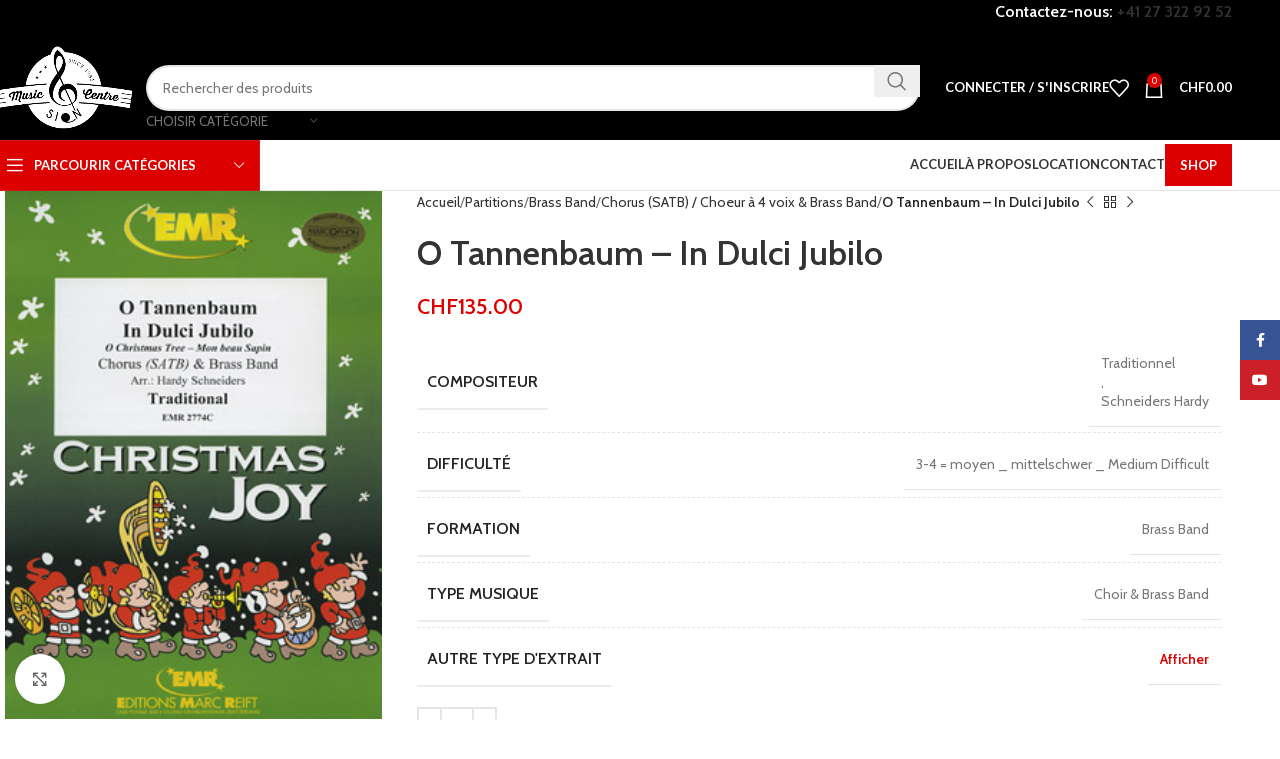

--- FILE ---
content_type: text/html; charset=UTF-8
request_url: https://music-centre.ch/product/o-tannenbaum-in-dulci-jubilo/
body_size: 41912
content:
<!DOCTYPE html>
<html lang="fr-FR">
<head>
	<meta charset="UTF-8">
	<link rel="profile" href="https://gmpg.org/xfn/11">
	<link rel="pingback" href="https://music-centre.ch/xmlrpc.php">

	<meta name='robots' content='index, follow, max-image-preview:large, max-snippet:-1, max-video-preview:-1' />
	<style>img:is([sizes="auto" i], [sizes^="auto," i]) { contain-intrinsic-size: 3000px 1500px }</style>
	
	<!-- This site is optimized with the Yoast SEO plugin v24.4 - https://yoast.com/wordpress/plugins/seo/ -->
	<title>O Tannenbaum - In Dulci Jubilo - Music centre</title>
	<link rel="canonical" href="https://music-centre.ch/product/o-tannenbaum-in-dulci-jubilo/" />
	<meta property="og:locale" content="fr_FR" />
	<meta property="og:type" content="article" />
	<meta property="og:title" content="O Tannenbaum - In Dulci Jubilo - Music centre" />
	<meta property="og:url" content="https://music-centre.ch/product/o-tannenbaum-in-dulci-jubilo/" />
	<meta property="og:site_name" content="Music centre" />
	<meta property="og:image" content="https://music-centre.ch/wp-content/uploads/products/277498/o-tannenbaum-in-dulci-jubilo-i.jpg" />
	<meta property="og:image:width" content="263" />
	<meta property="og:image:height" content="368" />
	<meta property="og:image:type" content="image/jpeg" />
	<meta name="twitter:card" content="summary_large_image" />
	<script type="application/ld+json" class="yoast-schema-graph">{"@context":"https://schema.org","@graph":[{"@type":"WebPage","@id":"https://music-centre.ch/product/o-tannenbaum-in-dulci-jubilo/","url":"https://music-centre.ch/product/o-tannenbaum-in-dulci-jubilo/","name":"O Tannenbaum - In Dulci Jubilo - Music centre","isPartOf":{"@id":"https://music-centre.ch/#website"},"primaryImageOfPage":{"@id":"https://music-centre.ch/product/o-tannenbaum-in-dulci-jubilo/#primaryimage"},"image":{"@id":"https://music-centre.ch/product/o-tannenbaum-in-dulci-jubilo/#primaryimage"},"thumbnailUrl":"https://music-centre.ch/wp-content/uploads/products/277498/o-tannenbaum-in-dulci-jubilo-i.jpg","datePublished":"2019-09-16T09:57:45+00:00","breadcrumb":{"@id":"https://music-centre.ch/product/o-tannenbaum-in-dulci-jubilo/#breadcrumb"},"inLanguage":"fr-FR","potentialAction":[{"@type":"ReadAction","target":["https://music-centre.ch/product/o-tannenbaum-in-dulci-jubilo/"]}]},{"@type":"ImageObject","inLanguage":"fr-FR","@id":"https://music-centre.ch/product/o-tannenbaum-in-dulci-jubilo/#primaryimage","url":"https://music-centre.ch/wp-content/uploads/products/277498/o-tannenbaum-in-dulci-jubilo-i.jpg","contentUrl":"https://music-centre.ch/wp-content/uploads/products/277498/o-tannenbaum-in-dulci-jubilo-i.jpg","width":263,"height":368},{"@type":"BreadcrumbList","@id":"https://music-centre.ch/product/o-tannenbaum-in-dulci-jubilo/#breadcrumb","itemListElement":[{"@type":"ListItem","position":1,"name":"Accueil","item":"https://music-centre.ch/"},{"@type":"ListItem","position":2,"name":"Shop","item":"https://music-centre.ch/shop/"},{"@type":"ListItem","position":3,"name":"O Tannenbaum &#8211; In Dulci Jubilo"}]},{"@type":"WebSite","@id":"https://music-centre.ch/#website","url":"https://music-centre.ch/","name":"Music centre","description":"Votre magasin de musique en valais","potentialAction":[{"@type":"SearchAction","target":{"@type":"EntryPoint","urlTemplate":"https://music-centre.ch/?s={search_term_string}"},"query-input":{"@type":"PropertyValueSpecification","valueRequired":true,"valueName":"search_term_string"}}],"inLanguage":"fr-FR"}]}</script>
	<!-- / Yoast SEO plugin. -->


<link rel='dns-prefetch' href='//www.googletagmanager.com' />
<link rel='dns-prefetch' href='//fonts.googleapis.com' />
<link rel="alternate" type="application/rss+xml" title="Music centre &raquo; Flux" href="https://music-centre.ch/feed/" />
<link rel="alternate" type="application/rss+xml" title="Music centre &raquo; Flux des commentaires" href="https://music-centre.ch/comments/feed/" />
<link rel='stylesheet' id='woodmart-style-css' href='https://music-centre.ch/wp-content/themes/woodmart/css/parts/base.min.css?ver=8.0.6' type='text/css' media='all' />
<link rel='stylesheet' id='wd-widget-price-filter-css' href='https://music-centre.ch/wp-content/themes/woodmart/css/parts/woo-widget-price-filter.min.css?ver=8.0.6' type='text/css' media='all' />
<style id='safe-svg-svg-icon-style-inline-css' type='text/css'>
.safe-svg-cover{text-align:center}.safe-svg-cover .safe-svg-inside{display:inline-block;max-width:100%}.safe-svg-cover svg{height:100%;max-height:100%;max-width:100%;width:100%}

</style>
<link rel='stylesheet' id='winbiz-connector-css' href='https://music-centre.ch/wp-content/plugins/winbiz-connector-206/public/css/winbiz-connector-public.css?ver=2.0.6' type='text/css' media='all' />
<style id='woocommerce-inline-inline-css' type='text/css'>
.woocommerce form .form-row .required { visibility: visible; }
</style>
<link rel='stylesheet' id='brands-styles-css' href='https://music-centre.ch/wp-content/plugins/woocommerce/assets/css/brands.css?ver=9.6.1' type='text/css' media='all' />
<link rel='stylesheet' id='child-style-css' href='https://music-centre.ch/wp-content/themes/woodmart-child/style.css?ver=8.0.6' type='text/css' media='all' />
<link rel='stylesheet' id='js_composer_front-css' href='https://music-centre.ch/wp-content/plugins/js_composer/assets/css/js_composer.min.css?ver=8.0.1' type='text/css' media='all' />
<link rel='stylesheet' id='wd-helpers-wpb-elem-css' href='https://music-centre.ch/wp-content/themes/woodmart/css/parts/helpers-wpb-elem.min.css?ver=8.0.6' type='text/css' media='all' />
<link rel='stylesheet' id='wd-widget-wd-recent-posts-css' href='https://music-centre.ch/wp-content/themes/woodmart/css/parts/widget-wd-recent-posts.min.css?ver=8.0.6' type='text/css' media='all' />
<link rel='stylesheet' id='wd-widget-nav-css' href='https://music-centre.ch/wp-content/themes/woodmart/css/parts/widget-nav.min.css?ver=8.0.6' type='text/css' media='all' />
<link rel='stylesheet' id='wd-widget-product-cat-css' href='https://music-centre.ch/wp-content/themes/woodmart/css/parts/woo-widget-product-cat.min.css?ver=8.0.6' type='text/css' media='all' />
<link rel='stylesheet' id='wd-widget-product-list-css' href='https://music-centre.ch/wp-content/themes/woodmart/css/parts/woo-widget-product-list.min.css?ver=8.0.6' type='text/css' media='all' />
<link rel='stylesheet' id='wd-widget-slider-price-filter-css' href='https://music-centre.ch/wp-content/themes/woodmart/css/parts/woo-widget-slider-price-filter.min.css?ver=8.0.6' type='text/css' media='all' />
<link rel='stylesheet' id='wd-lazy-loading-css' href='https://music-centre.ch/wp-content/themes/woodmart/css/parts/opt-lazy-load.min.css?ver=8.0.6' type='text/css' media='all' />
<link rel='stylesheet' id='wd-wpcf7-css' href='https://music-centre.ch/wp-content/themes/woodmart/css/parts/int-wpcf7.min.css?ver=8.0.6' type='text/css' media='all' />
<link rel='stylesheet' id='wd-woo-stripe-css' href='https://music-centre.ch/wp-content/themes/woodmart/css/parts/int-woo-stripe.min.css?ver=8.0.6' type='text/css' media='all' />
<link rel='stylesheet' id='wd-wpbakery-base-css' href='https://music-centre.ch/wp-content/themes/woodmart/css/parts/int-wpb-base.min.css?ver=8.0.6' type='text/css' media='all' />
<link rel='stylesheet' id='wd-wpbakery-base-deprecated-css' href='https://music-centre.ch/wp-content/themes/woodmart/css/parts/int-wpb-base-deprecated.min.css?ver=8.0.6' type='text/css' media='all' />
<link rel='stylesheet' id='wd-notices-fixed-css' href='https://music-centre.ch/wp-content/themes/woodmart/css/parts/woo-opt-sticky-notices-old.min.css?ver=8.0.6' type='text/css' media='all' />
<link rel='stylesheet' id='wd-woocommerce-base-css' href='https://music-centre.ch/wp-content/themes/woodmart/css/parts/woocommerce-base.min.css?ver=8.0.6' type='text/css' media='all' />
<link rel='stylesheet' id='wd-mod-star-rating-css' href='https://music-centre.ch/wp-content/themes/woodmart/css/parts/mod-star-rating.min.css?ver=8.0.6' type='text/css' media='all' />
<link rel='stylesheet' id='wd-woo-el-track-order-css' href='https://music-centre.ch/wp-content/themes/woodmart/css/parts/woo-el-track-order.min.css?ver=8.0.6' type='text/css' media='all' />
<link rel='stylesheet' id='wd-woocommerce-block-notices-css' href='https://music-centre.ch/wp-content/themes/woodmart/css/parts/woo-mod-block-notices.min.css?ver=8.0.6' type='text/css' media='all' />
<link rel='stylesheet' id='wd-woo-mod-quantity-css' href='https://music-centre.ch/wp-content/themes/woodmart/css/parts/woo-mod-quantity.min.css?ver=8.0.6' type='text/css' media='all' />
<link rel='stylesheet' id='wd-woo-single-prod-el-base-css' href='https://music-centre.ch/wp-content/themes/woodmart/css/parts/woo-single-prod-el-base.min.css?ver=8.0.6' type='text/css' media='all' />
<link rel='stylesheet' id='wd-woo-mod-stock-status-css' href='https://music-centre.ch/wp-content/themes/woodmart/css/parts/woo-mod-stock-status.min.css?ver=8.0.6' type='text/css' media='all' />
<link rel='stylesheet' id='wd-woo-mod-shop-attributes-css' href='https://music-centre.ch/wp-content/themes/woodmart/css/parts/woo-mod-shop-attributes.min.css?ver=8.0.6' type='text/css' media='all' />
<link rel='stylesheet' id='wd-header-base-css' href='https://music-centre.ch/wp-content/themes/woodmart/css/parts/header-base.min.css?ver=8.0.6' type='text/css' media='all' />
<link rel='stylesheet' id='wd-mod-tools-css' href='https://music-centre.ch/wp-content/themes/woodmart/css/parts/mod-tools.min.css?ver=8.0.6' type='text/css' media='all' />
<link rel='stylesheet' id='wd-header-elements-base-css' href='https://music-centre.ch/wp-content/themes/woodmart/css/parts/header-el-base.min.css?ver=8.0.6' type='text/css' media='all' />
<link rel='stylesheet' id='wd-info-box-css' href='https://music-centre.ch/wp-content/themes/woodmart/css/parts/el-info-box.min.css?ver=8.0.6' type='text/css' media='all' />
<link rel='stylesheet' id='wd-header-search-css' href='https://music-centre.ch/wp-content/themes/woodmart/css/parts/header-el-search.min.css?ver=8.0.6' type='text/css' media='all' />
<link rel='stylesheet' id='wd-header-search-form-css' href='https://music-centre.ch/wp-content/themes/woodmart/css/parts/header-el-search-form.min.css?ver=8.0.6' type='text/css' media='all' />
<link rel='stylesheet' id='wd-wd-search-results-css' href='https://music-centre.ch/wp-content/themes/woodmart/css/parts/wd-search-results.min.css?ver=8.0.6' type='text/css' media='all' />
<link rel='stylesheet' id='wd-wd-search-form-css' href='https://music-centre.ch/wp-content/themes/woodmart/css/parts/wd-search-form.min.css?ver=8.0.6' type='text/css' media='all' />
<link rel='stylesheet' id='wd-wd-search-cat-css' href='https://music-centre.ch/wp-content/themes/woodmart/css/parts/wd-search-cat.min.css?ver=8.0.6' type='text/css' media='all' />
<link rel='stylesheet' id='wd-woo-mod-login-form-css' href='https://music-centre.ch/wp-content/themes/woodmart/css/parts/woo-mod-login-form.min.css?ver=8.0.6' type='text/css' media='all' />
<link rel='stylesheet' id='wd-header-my-account-css' href='https://music-centre.ch/wp-content/themes/woodmart/css/parts/header-el-my-account.min.css?ver=8.0.6' type='text/css' media='all' />
<link rel='stylesheet' id='wd-header-cart-side-css' href='https://music-centre.ch/wp-content/themes/woodmart/css/parts/header-el-cart-side.min.css?ver=8.0.6' type='text/css' media='all' />
<link rel='stylesheet' id='wd-header-cart-css' href='https://music-centre.ch/wp-content/themes/woodmart/css/parts/header-el-cart.min.css?ver=8.0.6' type='text/css' media='all' />
<link rel='stylesheet' id='wd-widget-shopping-cart-css' href='https://music-centre.ch/wp-content/themes/woodmart/css/parts/woo-widget-shopping-cart.min.css?ver=8.0.6' type='text/css' media='all' />
<link rel='stylesheet' id='wd-header-mobile-nav-dropdown-css' href='https://music-centre.ch/wp-content/themes/woodmart/css/parts/header-el-mobile-nav-dropdown.min.css?ver=8.0.6' type='text/css' media='all' />
<link rel='stylesheet' id='wd-header-categories-nav-css' href='https://music-centre.ch/wp-content/themes/woodmart/css/parts/header-el-category-nav.min.css?ver=8.0.6' type='text/css' media='all' />
<link rel='stylesheet' id='wd-mod-nav-vertical-css' href='https://music-centre.ch/wp-content/themes/woodmart/css/parts/mod-nav-vertical.min.css?ver=8.0.6' type='text/css' media='all' />
<link rel='stylesheet' id='wd-mod-nav-vertical-design-default-css' href='https://music-centre.ch/wp-content/themes/woodmart/css/parts/mod-nav-vertical-design-default.min.css?ver=8.0.6' type='text/css' media='all' />
<link rel='stylesheet' id='wd-mod-nav-menu-label-css' href='https://music-centre.ch/wp-content/themes/woodmart/css/parts/mod-nav-menu-label.min.css?ver=8.0.6' type='text/css' media='all' />
<link rel='stylesheet' id='wd-swiper-css' href='https://music-centre.ch/wp-content/themes/woodmart/css/parts/lib-swiper.min.css?ver=8.0.6' type='text/css' media='all' />
<link rel='stylesheet' id='wd-brands-css' href='https://music-centre.ch/wp-content/themes/woodmart/css/parts/el-brand.min.css?ver=8.0.6' type='text/css' media='all' />
<link rel='stylesheet' id='wd-swiper-arrows-css' href='https://music-centre.ch/wp-content/themes/woodmart/css/parts/lib-swiper-arrows.min.css?ver=8.0.6' type='text/css' media='all' />
<link rel='stylesheet' id='wd-product-loop-css' href='https://music-centre.ch/wp-content/themes/woodmart/css/parts/woo-product-loop.min.css?ver=8.0.6' type='text/css' media='all' />
<link rel='stylesheet' id='wd-product-loop-button-info-alt-css' href='https://music-centre.ch/wp-content/themes/woodmart/css/parts/woo-product-loop-button-info-alt.min.css?ver=8.0.6' type='text/css' media='all' />
<link rel='stylesheet' id='wd-woo-mod-add-btn-replace-css' href='https://music-centre.ch/wp-content/themes/woodmart/css/parts/woo-mod-add-btn-replace.min.css?ver=8.0.6' type='text/css' media='all' />
<link rel='stylesheet' id='wd-mfp-popup-css' href='https://music-centre.ch/wp-content/themes/woodmart/css/parts/lib-magnific-popup.min.css?ver=8.0.6' type='text/css' media='all' />
<link rel='stylesheet' id='wd-page-title-css' href='https://music-centre.ch/wp-content/themes/woodmart/css/parts/page-title.min.css?ver=8.0.6' type='text/css' media='all' />
<link rel='stylesheet' id='wd-woo-single-prod-predefined-css' href='https://music-centre.ch/wp-content/themes/woodmart/css/parts/woo-single-prod-predefined.min.css?ver=8.0.6' type='text/css' media='all' />
<link rel='stylesheet' id='wd-woo-single-prod-and-quick-view-predefined-css' href='https://music-centre.ch/wp-content/themes/woodmart/css/parts/woo-single-prod-and-quick-view-predefined.min.css?ver=8.0.6' type='text/css' media='all' />
<link rel='stylesheet' id='wd-woo-single-prod-el-tabs-predefined-css' href='https://music-centre.ch/wp-content/themes/woodmart/css/parts/woo-single-prod-el-tabs-predefined.min.css?ver=8.0.6' type='text/css' media='all' />
<link rel='stylesheet' id='wd-woo-single-prod-el-gallery-css' href='https://music-centre.ch/wp-content/themes/woodmart/css/parts/woo-single-prod-el-gallery.min.css?ver=8.0.6' type='text/css' media='all' />
<link rel='stylesheet' id='wd-photoswipe-css' href='https://music-centre.ch/wp-content/themes/woodmart/css/parts/lib-photoswipe.min.css?ver=8.0.6' type='text/css' media='all' />
<link rel='stylesheet' id='wd-woo-single-prod-el-navigation-css' href='https://music-centre.ch/wp-content/themes/woodmart/css/parts/woo-single-prod-el-navigation.min.css?ver=8.0.6' type='text/css' media='all' />
<link rel='stylesheet' id='wd-social-icons-css' href='https://music-centre.ch/wp-content/themes/woodmart/css/parts/el-social-icons.min.css?ver=8.0.6' type='text/css' media='all' />
<link rel='stylesheet' id='wd-tabs-css' href='https://music-centre.ch/wp-content/themes/woodmart/css/parts/el-tabs.min.css?ver=8.0.6' type='text/css' media='all' />
<link rel='stylesheet' id='wd-woo-single-prod-el-tabs-opt-layout-tabs-css' href='https://music-centre.ch/wp-content/themes/woodmart/css/parts/woo-single-prod-el-tabs-opt-layout-tabs.min.css?ver=8.0.6' type='text/css' media='all' />
<link rel='stylesheet' id='wd-accordion-css' href='https://music-centre.ch/wp-content/themes/woodmart/css/parts/el-accordion.min.css?ver=8.0.6' type='text/css' media='all' />
<link rel='stylesheet' id='wd-accordion-elem-wpb-css' href='https://music-centre.ch/wp-content/themes/woodmart/css/parts/el-accordion-wpb-elem.min.css?ver=8.0.6' type='text/css' media='all' />
<link rel='stylesheet' id='wd-swiper-pagin-css' href='https://music-centre.ch/wp-content/themes/woodmart/css/parts/lib-swiper-pagin.min.css?ver=8.0.6' type='text/css' media='all' />
<link rel='stylesheet' id='wd-footer-base-css' href='https://music-centre.ch/wp-content/themes/woodmart/css/parts/footer-base.min.css?ver=8.0.6' type='text/css' media='all' />
<link rel='stylesheet' id='wd-responsive-text-css' href='https://music-centre.ch/wp-content/themes/woodmart/css/parts/el-responsive-text.min.css?ver=8.0.6' type='text/css' media='all' />
<link rel='stylesheet' id='wd-list-css' href='https://music-centre.ch/wp-content/themes/woodmart/css/parts/el-list.min.css?ver=8.0.6' type='text/css' media='all' />
<link rel='stylesheet' id='wd-el-list-css' href='https://music-centre.ch/wp-content/themes/woodmart/css/parts/el-list-wpb-elem.min.css?ver=8.0.6' type='text/css' media='all' />
<link rel='stylesheet' id='wd-social-icons-styles-css' href='https://music-centre.ch/wp-content/themes/woodmart/css/parts/el-social-styles.min.css?ver=8.0.6' type='text/css' media='all' />
<link rel='stylesheet' id='wd-scroll-top-css' href='https://music-centre.ch/wp-content/themes/woodmart/css/parts/opt-scrolltotop.min.css?ver=8.0.6' type='text/css' media='all' />
<link rel='stylesheet' id='wd-header-my-account-sidebar-css' href='https://music-centre.ch/wp-content/themes/woodmart/css/parts/header-el-my-account-sidebar.min.css?ver=8.0.6' type='text/css' media='all' />
<link rel='stylesheet' id='wd-sticky-social-buttons-css' href='https://music-centre.ch/wp-content/themes/woodmart/css/parts/opt-sticky-social.min.css?ver=8.0.6' type='text/css' media='all' />
<link rel='stylesheet' id='wd-cookies-popup-css' href='https://music-centre.ch/wp-content/themes/woodmart/css/parts/opt-cookies.min.css?ver=8.0.6' type='text/css' media='all' />
<link rel='stylesheet' id='xts-google-fonts-css' href='https://fonts.googleapis.com/css?family=Cabin%3A400%2C600%7CLato%3A400%2C700&#038;ver=8.0.6' type='text/css' media='all' />
<script type="text/javascript" src="https://music-centre.ch/wp-includes/js/jquery/jquery.min.js?ver=3.7.1" id="jquery-core-js"></script>
<script type="text/javascript" src="https://music-centre.ch/wp-includes/js/jquery/jquery-migrate.min.js?ver=3.4.1" id="jquery-migrate-js"></script>
<script type="text/javascript" src="https://music-centre.ch/wp-content/plugins/winbiz-connector-206/public/js/winbiz-connector-public.js?ver=2.0.6" id="winbiz-connector-js"></script>
<script type="text/javascript" src="https://music-centre.ch/wp-content/plugins/woocommerce/assets/js/jquery-blockui/jquery.blockUI.min.js?ver=2.7.0-wc.9.6.1" id="jquery-blockui-js" data-wp-strategy="defer"></script>
<script type="text/javascript" id="wc-add-to-cart-js-extra">
/* <![CDATA[ */
var wc_add_to_cart_params = {"ajax_url":"\/wp-admin\/admin-ajax.php","wc_ajax_url":"\/?wc-ajax=%%endpoint%%","i18n_view_cart":"Voir le panier","cart_url":"https:\/\/music-centre.ch\/cart\/","is_cart":"","cart_redirect_after_add":"no"};
/* ]]> */
</script>
<script type="text/javascript" src="https://music-centre.ch/wp-content/plugins/woocommerce/assets/js/frontend/add-to-cart.min.js?ver=9.6.1" id="wc-add-to-cart-js" data-wp-strategy="defer"></script>
<script type="text/javascript" src="https://music-centre.ch/wp-content/plugins/woocommerce/assets/js/zoom/jquery.zoom.min.js?ver=1.7.21-wc.9.6.1" id="zoom-js" defer="defer" data-wp-strategy="defer"></script>
<script type="text/javascript" id="wc-single-product-js-extra">
/* <![CDATA[ */
var wc_single_product_params = {"i18n_required_rating_text":"Veuillez s\u00e9lectionner une note","i18n_product_gallery_trigger_text":"Voir la galerie d\u2019images en plein \u00e9cran","review_rating_required":"yes","flexslider":{"rtl":false,"animation":"slide","smoothHeight":true,"directionNav":false,"controlNav":"thumbnails","slideshow":false,"animationSpeed":500,"animationLoop":false,"allowOneSlide":false},"zoom_enabled":"","zoom_options":[],"photoswipe_enabled":"","photoswipe_options":{"shareEl":false,"closeOnScroll":false,"history":false,"hideAnimationDuration":0,"showAnimationDuration":0},"flexslider_enabled":""};
/* ]]> */
</script>
<script type="text/javascript" src="https://music-centre.ch/wp-content/plugins/woocommerce/assets/js/frontend/single-product.min.js?ver=9.6.1" id="wc-single-product-js" defer="defer" data-wp-strategy="defer"></script>
<script type="text/javascript" src="https://music-centre.ch/wp-content/plugins/woocommerce/assets/js/js-cookie/js.cookie.min.js?ver=2.1.4-wc.9.6.1" id="js-cookie-js" defer="defer" data-wp-strategy="defer"></script>
<script type="text/javascript" id="woocommerce-js-extra">
/* <![CDATA[ */
var woocommerce_params = {"ajax_url":"\/wp-admin\/admin-ajax.php","wc_ajax_url":"\/?wc-ajax=%%endpoint%%"};
/* ]]> */
</script>
<script type="text/javascript" src="https://music-centre.ch/wp-content/plugins/woocommerce/assets/js/frontend/woocommerce.min.js?ver=9.6.1" id="woocommerce-js" defer="defer" data-wp-strategy="defer"></script>
<script type="text/javascript" src="https://music-centre.ch/wp-content/plugins/js_composer/assets/js/vendors/woocommerce-add-to-cart.js?ver=8.0.1" id="vc_woocommerce-add-to-cart-js-js"></script>
<script type="text/javascript" id="woocommerce-tokenization-form-js-extra">
/* <![CDATA[ */
var wc_tokenization_form_params = {"is_registration_required":"","is_logged_in":""};
/* ]]> */
</script>
<script type="text/javascript" src="https://music-centre.ch/wp-content/plugins/woocommerce/assets/js/frontend/tokenization-form.min.js?ver=9.6.1" id="woocommerce-tokenization-form-js"></script>

<!-- Extrait de code de la balise Google (gtag.js) ajouté par Site Kit -->

<!-- Extrait Google Analytics ajouté par Site Kit -->
<script type="text/javascript" src="https://www.googletagmanager.com/gtag/js?id=G-ZMJYFK9FDB" id="google_gtagjs-js" async></script>
<script type="text/javascript" id="google_gtagjs-js-after">
/* <![CDATA[ */
window.dataLayer = window.dataLayer || [];function gtag(){dataLayer.push(arguments);}
gtag("set","linker",{"domains":["music-centre.ch"]});
gtag("js", new Date());
gtag("set", "developer_id.dZTNiMT", true);
gtag("config", "G-ZMJYFK9FDB");
/* ]]> */
</script>

<!-- Extrait de code de la balise Google de fin (gtag.js) ajouté par Site Kit -->
<script type="text/javascript" src="https://music-centre.ch/wp-content/themes/woodmart/js/libs/device.min.js?ver=8.0.6" id="wd-device-library-js"></script>
<script type="text/javascript" src="https://music-centre.ch/wp-content/themes/woodmart/js/scripts/global/scrollBar.min.js?ver=8.0.6" id="wd-scrollbar-js"></script>
<script></script><link rel="https://api.w.org/" href="https://music-centre.ch/wp-json/" /><link rel="alternate" title="JSON" type="application/json" href="https://music-centre.ch/wp-json/wp/v2/product/194731" /><link rel="EditURI" type="application/rsd+xml" title="RSD" href="https://music-centre.ch/xmlrpc.php?rsd" />
<meta name="generator" content="WordPress 6.7.4" />
<meta name="generator" content="WooCommerce 9.6.1" />
<link rel='shortlink' href='https://music-centre.ch/?p=194731' />
<link rel="alternate" title="oEmbed (JSON)" type="application/json+oembed" href="https://music-centre.ch/wp-json/oembed/1.0/embed?url=https%3A%2F%2Fmusic-centre.ch%2Fproduct%2Fo-tannenbaum-in-dulci-jubilo%2F" />
<link rel="alternate" title="oEmbed (XML)" type="text/xml+oembed" href="https://music-centre.ch/wp-json/oembed/1.0/embed?url=https%3A%2F%2Fmusic-centre.ch%2Fproduct%2Fo-tannenbaum-in-dulci-jubilo%2F&#038;format=xml" />
<meta name="generator" content="Site Kit by Google 1.146.0" /><script>  var el_i13_login_captcha=null; var el_i13_register_captcha=null; </script>					<meta name="viewport" content="width=device-width, initial-scale=1.0, maximum-scale=1.0, user-scalable=no">
										<noscript><style>.woocommerce-product-gallery{ opacity: 1 !important; }</style></noscript>
	<meta name="generator" content="Powered by WPBakery Page Builder - drag and drop page builder for WordPress."/>
<style class='wp-fonts-local' type='text/css'>
@font-face{font-family:Inter;font-style:normal;font-weight:300 900;font-display:fallback;src:url('https://music-centre.ch/wp-content/plugins/woocommerce/assets/fonts/Inter-VariableFont_slnt,wght.woff2') format('woff2');font-stretch:normal;}
@font-face{font-family:Cardo;font-style:normal;font-weight:400;font-display:fallback;src:url('https://music-centre.ch/wp-content/plugins/woocommerce/assets/fonts/cardo_normal_400.woff2') format('woff2');}
</style>
<link rel="icon" href="https://music-centre.ch/wp-content/uploads/cropped-music_fav-32x32.png" sizes="32x32" />
<link rel="icon" href="https://music-centre.ch/wp-content/uploads/cropped-music_fav-192x192.png" sizes="192x192" />
<link rel="apple-touch-icon" href="https://music-centre.ch/wp-content/uploads/cropped-music_fav-180x180.png" />
<meta name="msapplication-TileImage" content="https://music-centre.ch/wp-content/uploads/cropped-music_fav-270x270.png" />
<style>
		
		</style><noscript><style> .wpb_animate_when_almost_visible { opacity: 1; }</style></noscript>			<style id="wd-style-header_374016-css" data-type="wd-style-header_374016">
				:root{
	--wd-top-bar-h: 35px;
	--wd-top-bar-sm-h: .00001px;
	--wd-top-bar-sticky-h: .00001px;
	--wd-top-bar-brd-w: 1px;

	--wd-header-general-h: 105px;
	--wd-header-general-sm-h: 80px;
	--wd-header-general-sticky-h: .00001px;
	--wd-header-general-brd-w: .00001px;

	--wd-header-bottom-h: 50px;
	--wd-header-bottom-sm-h: .00001px;
	--wd-header-bottom-sticky-h: .00001px;
	--wd-header-bottom-brd-w: 1px;

	--wd-header-clone-h: 60px;

	--wd-header-brd-w: calc(var(--wd-top-bar-brd-w) + var(--wd-header-general-brd-w) + var(--wd-header-bottom-brd-w));
	--wd-header-h: calc(var(--wd-top-bar-h) + var(--wd-header-general-h) + var(--wd-header-bottom-h) + var(--wd-header-brd-w));
	--wd-header-sticky-h: calc(var(--wd-top-bar-sticky-h) + var(--wd-header-general-sticky-h) + var(--wd-header-bottom-sticky-h) + var(--wd-header-clone-h) + var(--wd-header-brd-w));
	--wd-header-sm-h: calc(var(--wd-top-bar-sm-h) + var(--wd-header-general-sm-h) + var(--wd-header-bottom-sm-h) + var(--wd-header-brd-w));
}

.whb-top-bar .wd-dropdown {
	margin-top: -2.5px;
}

.whb-top-bar .wd-dropdown:after {
	height: 7.5px;
}



:root:has(.whb-top-bar.whb-border-boxed) {
	--wd-top-bar-brd-w: .00001px;
}

@media (max-width: 1024px) {
:root:has(.whb-top-bar.whb-hidden-mobile) {
	--wd-top-bar-brd-w: .00001px;
}
}


:root:has(.whb-header-bottom.whb-border-boxed) {
	--wd-header-bottom-brd-w: .00001px;
}

@media (max-width: 1024px) {
:root:has(.whb-header-bottom.whb-hidden-mobile) {
	--wd-header-bottom-brd-w: .00001px;
}
}

.whb-header-bottom .wd-dropdown {
	margin-top: 5px;
}

.whb-header-bottom .wd-dropdown:after {
	height: 15px;
}


.whb-clone.whb-sticked .wd-dropdown:not(.sub-sub-menu) {
	margin-top: 10px;
}

.whb-clone.whb-sticked .wd-dropdown:not(.sub-sub-menu):after {
	height: 20px;
}

		
.whb-cgub52o1730a8hatn8h8.info-box-wrapper div.wd-info-box {
	--ib-icon-sp: 10px;
}
.whb-cgub52o1730a8hatn8h8 .info-box-title {
	color: rgba(255, 255, 255, 1);
}
.whb-llhbgkhrrk1rgsnwes7w.info-box-wrapper div.wd-info-box {
	--ib-icon-sp: 10px;
}
.whb-llhbgkhrrk1rgsnwes7w .info-box-title {
	color: rgba(255, 255, 255, 1);
}.whb-top-bar-inner { border-color: rgba(0, 0, 0, 1);border-bottom-width: 1px;border-bottom-style: solid; }
.whb-top-bar {
	background-color: rgba(0, 0, 0, 1);
}

.whb-9x1ytaxq7aphtb3npidp .searchform {
	--wd-form-height: 46px;
}
.whb-general-header {
	background-color: rgba(0, 0, 0, 1);border-bottom-width: 0px;border-bottom-style: solid;
}
.whb-wjlcubfdmlq3d7jvmt23 .menu-opener { background-color: rgba(221, 0, 0, 1); }.whb-wjlcubfdmlq3d7jvmt23 .menu-opener { border-color: rgba(129, 129, 129, 0.2);border-bottom-width: 1px;border-bottom-style: solid;border-top-width: 1px;border-top-style: solid;border-left-width: 1px;border-left-style: solid;border-right-width: 1px;border-right-style: solid; }
.whb-header-bottom {
	border-color: rgba(129, 129, 129, 0.2);border-bottom-width: 1px;border-bottom-style: solid;
}
			</style>
						<style id="wd-style-theme_settings_default-css" data-type="wd-style-theme_settings_default">
				@font-face {
	font-weight: normal;
	font-style: normal;
	font-family: "woodmart-font";
	src: url("//music-centre.ch/wp-content/themes/woodmart/fonts/woodmart-font-1-400.woff2?v=8.0.6") format("woff2");
}

:root {
	--wd-text-font: "Cabin", Arial, Helvetica, sans-serif;
	--wd-text-font-weight: 400;
	--wd-text-color: #777777;
	--wd-text-font-size: 14px;
	--wd-title-font: "Cabin", Arial, Helvetica, sans-serif;
	--wd-title-font-weight: 600;
	--wd-title-color: #242424;
	--wd-entities-title-font: "Cabin", Arial, Helvetica, sans-serif;
	--wd-entities-title-font-weight: 600;
	--wd-entities-title-color: #333333;
	--wd-entities-title-color-hover: rgb(51 51 51 / 65%);
	--wd-alternative-font: "Lato", Arial, Helvetica, sans-serif;
	--wd-widget-title-font: "Cabin", Arial, Helvetica, sans-serif;
	--wd-widget-title-font-weight: 600;
	--wd-widget-title-transform: uppercase;
	--wd-widget-title-color: #333;
	--wd-widget-title-font-size: 16px;
	--wd-header-el-font: "Lato", Arial, Helvetica, sans-serif;
	--wd-header-el-font-weight: 700;
	--wd-header-el-transform: uppercase;
	--wd-header-el-font-size: 13px;
	--wd-primary-color: #dd0000;
	--wd-alternative-color: rgba(221,75,75,0.99);
	--wd-link-color: #333333;
	--wd-link-color-hover: #242424;
	--btn-default-bgcolor: #f7f7f7;
	--btn-default-bgcolor-hover: #efefef;
	--btn-accented-bgcolor: #dd0000;
	--btn-accented-bgcolor-hover: #000000;
	--wd-form-brd-width: 2px;
	--notices-success-bg: #459647;
	--notices-success-color: #fff;
	--notices-warning-bg: #dd0000;
	--notices-warning-color: #ffffff;
}
.wd-popup.wd-age-verify {
	--wd-popup-width: 500px;
}
.wd-popup.wd-promo-popup {
	background-color: #111111;
	background-image: none;
	background-repeat: no-repeat;
	background-size: contain;
	background-position: left center;
	--wd-popup-width: 800px;
}
.woodmart-woocommerce-layered-nav .wd-scroll-content {
	max-height: 280px;
}
.wd-page-title {
	background-color: #0a0a0a;
	background-image: none;
	background-size: cover;
	background-position: center center;
}
.wd-footer {
	background-color: #000000;
	background-image: none;
}
html .product.category-grid-item .wd-entities-title, html .product.category-grid-item.cat-design-replace-title .wd-entities-title, html .wd-masonry-first .category-grid-item:first-child .wd-entities-title, html .product.wd-cat .wd-entities-title {
	font-size: 16px;
}
.wd-popup.popup-quick-view {
	--wd-popup-width: 920px;
}
:root{
--wd-container-w: 1222px;
--wd-form-brd-radius: 35px;
--btn-default-color: #333;
--btn-default-color-hover: #333;
--btn-accented-color: #fff;
--btn-accented-color-hover: #fff;
--btn-default-brd-radius: 35px;
--btn-default-box-shadow: none;
--btn-default-box-shadow-hover: none;
--btn-accented-brd-radius: 35px;
--btn-accented-box-shadow: none;
--btn-accented-box-shadow-hover: none;
--wd-brd-radius: 0px;
}

@media (min-width: 1222px) {
[data-vc-full-width]:not([data-vc-stretch-content]),
:is(.vc_section, .vc_row).wd-section-stretch {
padding-left: calc((100vw - 1222px - var(--wd-sticky-nav-w) - var(--wd-scroll-w)) / 2);
padding-right: calc((100vw - 1222px - var(--wd-sticky-nav-w) - var(--wd-scroll-w)) / 2);
}
}


span.label-term-occas {
    background-color: #5887f3 !important;
    color: #fff !important;
}

li.shop-button {
    background-color: #DD0000;
    padding: 1px 15px;
}

li.shop-button a {
    color: #fff !Important;
}

li.shop-button a:hover {
    color: #000 !Important;
}


.menu-title{
	text-transform: uppercase;
	font-weight: bold;
}

.menu-title a{
	color: #000 !Important;
}

/*
#content .wpb_alert p:last-child, #content .wpb_text_column :last-child, #content .wpb_text_column p:last-child, .wpb_alert p:last-child, .wpb_text_column :last-child, .wpb_text_column p:last-child {
    color: white;
}
*/


.product-grid-item .product-image-link img {
    height: 185px;
    object-fit: contain;
}

/*hide sub-categories instruments*/

.search-by-category .cat-item-9043 { 
	   display: none; 
}

.search-by-category .cat-item-8762 { 
	   display: none; 
}

.search-by-category .cat-item-8541 { 
	   display: none; 
}

.search-by-category .cat-item-8676 { 
	   display: none; 
}

.search-by-category .cat-item-8762 { 
	   display: none; 
}

.search-by-category .cat-item-8541 { 
	   display: none; 
}

.search-by-category .cat-item-8752 { 
	   display: none; 
}

.search-by-category .cat-item-8548 { 
	   display: none; 
}

.search-by-category .cat-item-8514 { 
	   display: none; 
}

.search-by-category .cat-item-8498 { 
	   display: none; 
}

.search-by-category .cat-item-8494 { 
	   display: none; 
}

.search-by-category .cat-item-8689 { 
	   display: none; 
}

.search-by-category .cat-item-8662 { 
	   display: none; 
}

.search-by-category .cat-item-8560 { 
	   display: none; 
}

.search-by-category .cat-item-8750 { 
	   display: none; 
}

.search-by-category .cat-item-8496 { 
	   display: none; 
}

.search-by-category .cat-item-8664 { 
	   display: none; 
}

.search-by-category .cat-item-8644 { 
	   display: none; 
}

.search-by-category .cat-item-8712 { 
	   display: none; 
}

.search-by-category .cat-item-8679 { 
	   display: none; 
}

/*hide sub-categories partitions*/

.search-by-category .cat-item-8508 { 
	   display: none; 
}

.search-by-category .cat-item-8510 { 
	   display: none; 
}

.search-by-category .cat-item-8686 { 
	   display: none; 
}

.search-by-category .cat-item-8533 { 
	   display: none; 
}

.search-by-category .cat-item-8658 { 
	   display: none; 
}

.search-by-category .cat-item-8714 { 
	   display: none; 
}

.search-by-category .cat-item-8532 { 
	   display: none; 
}

.search-by-category .cat-item-8525 { 
	   display: none; 
}

.search-by-category .cat-item-8538 { 
	   display: none; 
}

.search-by-category .cat-item-8580 { 
	   display: none; 
}

.search-by-category .cat-item-15 { 
	   display: none; 
}

td.woocommerce-product-attributes-item__value {
    text-align: left !important;
}			</style>
			</head>

<body data-rsssl=1 class="product-template-default single single-product postid-194731 theme-woodmart woocommerce woocommerce-page woocommerce-no-js wrapper-full-width  categories-accordion-on woodmart-ajax-shop-on notifications-sticky wpb-js-composer js-comp-ver-8.0.1 vc_responsive">
			<script type="text/javascript" id="wd-flicker-fix">// Flicker fix.</script>	
	
	<div class="wd-page-wrapper website-wrapper">
									<header class="whb-header whb-header_374016 whb-sticky-shadow whb-scroll-slide whb-sticky-clone">
					<div class="whb-main-header">
	
<div class="whb-row whb-top-bar whb-not-sticky-row whb-with-bg whb-border-boxed whb-color-light whb-hidden-mobile whb-flex-flex-middle">
	<div class="container">
		<div class="whb-flex-row whb-top-bar-inner">
			<div class="whb-column whb-col-left whb-visible-lg whb-empty-column">
	</div>
<div class="whb-column whb-col-center whb-visible-lg whb-empty-column">
	</div>
<div class="whb-column whb-col-right whb-visible-lg">
				<div class="info-box-wrapper  whb-cgub52o1730a8hatn8h8">
				<div id="wd-69319ba4a87be" class=" wd-info-box text-left box-icon-align-left box-style-base color-scheme- wd-bg-none wd-items-top ">
										<div class="info-box-content">
						<h1 class="info-box-title title box-title-style-default wd-fontsize-s">Contactez-nous: <a href="tel:0041273229252">+41 27 322 92 52</a></h1>						<div class="info-box-inner reset-last-child"></div>

											</div>

					
									</div>
			</div>
		</div>
<div class="whb-column whb-col-mobile whb-hidden-lg">
				<div class="info-box-wrapper  whb-llhbgkhrrk1rgsnwes7w">
				<div id="wd-69319ba4a8852" class=" wd-info-box text-left box-icon-align-left box-style-base color-scheme- wd-bg-none wd-items-top ">
										<div class="info-box-content">
						<p class="info-box-title title box-title-style-default wd-fontsize-s">Contactez-nous: <a href="tel:0041273229252">+41 27 322 92 52</a></p>						<div class="info-box-inner reset-last-child"></div>

											</div>

					
									</div>
			</div>
		</div>
		</div>
	</div>
</div>

<div class="whb-row whb-general-header whb-sticky-row whb-with-bg whb-without-border whb-color-light whb-flex-flex-middle">
	<div class="container">
		<div class="whb-flex-row whb-general-header-inner">
			<div class="whb-column whb-col-left whb-visible-lg">
	<div class="site-logo">
	<a href="https://music-centre.ch/" class="wd-logo wd-main-logo" rel="home" aria-label="Site logo">
		<img src="https://music-centre.ch/wp-content/uploads/logo_music_400x260.png" alt="Music centre" style="max-width: 500px;" />	</a>
	</div>
</div>
<div class="whb-column whb-col-center whb-visible-lg">
	<div class="whb-space-element " style="width:10px;"></div>			<div class="wd-search-form wd-header-search-form wd-display-form whb-9x1ytaxq7aphtb3npidp">
				
				
				<form role="search" method="get" class="searchform  wd-with-cat wd-style-with-bg wd-cat-style-bordered woodmart-ajax-search" action="https://music-centre.ch/"  data-thumbnail="1" data-price="1" data-post_type="product" data-count="20" data-sku="0" data-symbols_count="3">
					<input type="text" class="s" placeholder="Rechercher des produits " value="" name="s" aria-label="Search" title="Rechercher des produits " required/>
					<input type="hidden" name="post_type" value="product">
								<div class="wd-search-cat wd-scroll">
				<input type="hidden" name="product_cat" value="0">
				<a href="#" rel="nofollow" data-val="0">
					<span>
						Choisir catégorie					</span>
				</a>
				<div class="wd-dropdown wd-dropdown-search-cat wd-dropdown-menu wd-scroll-content wd-design-default">
					<ul class="wd-sub-menu">
						<li style="display:none;"><a href="#" data-val="0">Choisir catégorie</a></li>
							<li class="cat-item cat-item-8762"><a class="pf-value" href="https://music-centre.ch/product-category/cadeaux/" data-val="cadeaux" data-title="Cadeaux" >Cadeaux</a>
<ul class='children'>
	<li class="cat-item cat-item-8763"><a class="pf-value" href="https://music-centre.ch/product-category/cadeaux/bijoux/" data-val="bijoux" data-title="Bijoux" >Bijoux</a>
	<ul class='children'>
	<li class="cat-item cat-item-8764"><a class="pf-value" href="https://music-centre.ch/product-category/cadeaux/bijoux/porte-cle/" data-val="porte-cle" data-title="Porte-Clé" >Porte-Clé</a>
</li>
	</ul>
</li>
	<li class="cat-item cat-item-10158"><a class="pf-value" href="https://music-centre.ch/product-category/cadeaux/bon-cadeau/" data-val="bon-cadeau" data-title="Bon cadeau" >Bon cadeau</a>
</li>
	<li class="cat-item cat-item-8765"><a class="pf-value" href="https://music-centre.ch/product-category/cadeaux/cuisine-menage/" data-val="cuisine-menage" data-title="Cuisine / Ménage" >Cuisine / Ménage</a>
	<ul class='children'>
	<li class="cat-item cat-item-8766"><a class="pf-value" href="https://music-centre.ch/product-category/cadeaux/cuisine-menage/bouteilles/" data-val="bouteilles" data-title="Bouteilles" >Bouteilles</a>
</li>
	<li class="cat-item cat-item-8769"><a class="pf-value" href="https://music-centre.ch/product-category/cadeaux/cuisine-menage/consommables/" data-val="consommables" data-title="Consommables" >Consommables</a>
</li>
	<li class="cat-item cat-item-8770"><a class="pf-value" href="https://music-centre.ch/product-category/cadeaux/cuisine-menage/vaisselles/" data-val="vaisselles" data-title="Vaisselles" >Vaisselles</a>
</li>
	</ul>
</li>
	<li class="cat-item cat-item-8767"><a class="pf-value" href="https://music-centre.ch/product-category/cadeaux/papeterie/" data-val="papeterie" data-title="Papeterie" >Papeterie</a>
	<ul class='children'>
	<li class="cat-item cat-item-8772"><a class="pf-value" href="https://music-centre.ch/product-category/cadeaux/papeterie/classements/" data-val="classements" data-title="Classements" >Classements</a>
</li>
	<li class="cat-item cat-item-8768"><a class="pf-value" href="https://music-centre.ch/product-category/cadeaux/papeterie/materiels-decriture/" data-val="materiels-decriture" data-title="Matériels d&#039;écriture" >Matériels d&#039;écriture</a>
</li>
	<li class="cat-item cat-item-8771"><a class="pf-value" href="https://music-centre.ch/product-category/cadeaux/papeterie/trousses/" data-val="trousses" data-title="Trousses" >Trousses</a>
</li>
	</ul>
</li>
	<li class="cat-item cat-item-8773"><a class="pf-value" href="https://music-centre.ch/product-category/cadeaux/vestimentaires/" data-val="vestimentaires" data-title="Vestimentaires" >Vestimentaires</a>
	<ul class='children'>
	<li class="cat-item cat-item-8774"><a class="pf-value" href="https://music-centre.ch/product-category/cadeaux/vestimentaires/parapluies/" data-val="parapluies" data-title="Parapluies" >Parapluies</a>
</li>
	</ul>
</li>
</ul>
</li>
	<li class="cat-item cat-item-8540"><a class="pf-value" href="https://music-centre.ch/product-category/cd-dvd-logiciels/" data-val="cd-dvd-logiciels" data-title="CD &amp; DVD &amp; Logiciels" >CD &amp; DVD &amp; Logiciels</a>
<ul class='children'>
	<li class="cat-item cat-item-8541"><a class="pf-value" href="https://music-centre.ch/product-category/cd-dvd-logiciels/cd/" data-val="cd" data-title="CD" >CD</a>
</li>
	<li class="cat-item cat-item-8676"><a class="pf-value" href="https://music-centre.ch/product-category/cd-dvd-logiciels/dvd/" data-val="dvd" data-title="DVD" >DVD</a>
</li>
	<li class="cat-item cat-item-8752"><a class="pf-value" href="https://music-centre.ch/product-category/cd-dvd-logiciels/logiciels/" data-val="logiciels" data-title="Logiciels" >Logiciels</a>
</li>
</ul>
</li>
	<li class="cat-item cat-item-8493"><a class="pf-value" href="https://music-centre.ch/product-category/instruments/" data-val="instruments" data-title="Instruments" >Instruments</a>
<ul class='children'>
	<li class="cat-item cat-item-8548"><a class="pf-value" href="https://music-centre.ch/product-category/instruments/accessoires/" data-val="accessoires" data-title="Accessoires" >Accessoires</a>
	<ul class='children'>
	<li class="cat-item cat-item-9929"><a class="pf-value" href="https://music-centre.ch/product-category/instruments/accessoires/accessoires-dentrainements-dembouchures/" data-val="accessoires-dentrainements-dembouchures" data-title="Accessoires d&#039;entrainements d&#039;embouchures" >Accessoires d&#039;entrainements d&#039;embouchures</a>
</li>
	<li class="cat-item cat-item-8657"><a class="pf-value" href="https://music-centre.ch/product-category/instruments/accessoires/accordeurs-metronomes/" data-val="accordeurs-metronomes" data-title="Accordeurs Métronomes" >Accordeurs Métronomes</a>
</li>
	<li class="cat-item cat-item-8730"><a class="pf-value" href="https://music-centre.ch/product-category/instruments/accessoires/autre-divers/" data-val="autre-divers" data-title="Autre Divers" >Autre Divers</a>
</li>
	<li class="cat-item cat-item-8732"><a class="pf-value" href="https://music-centre.ch/product-category/instruments/accessoires/baguettes-de-direction/" data-val="baguettes-de-direction" data-title="Baguettes de direction" >Baguettes de direction</a>
</li>
	<li class="cat-item cat-item-10507"><a class="pf-value" href="https://music-centre.ch/product-category/instruments/accessoires/canne-tambour-major/" data-val="canne-tambour-major" data-title="Canne Tambour Major" >Canne Tambour Major</a>
</li>
	<li class="cat-item cat-item-8735"><a class="pf-value" href="https://music-centre.ch/product-category/instruments/accessoires/casques-decoute/" data-val="casques-decoute" data-title="Casques d&#039;écoute" >Casques d&#039;écoute</a>
</li>
	<li class="cat-item cat-item-8549"><a class="pf-value" href="https://music-centre.ch/product-category/instruments/accessoires/entretien-instruments/" data-val="entretien-instruments" data-title="Entretien Instruments" >Entretien Instruments</a>
		<ul class='children'>
	<li class="cat-item cat-item-8668"><a class="pf-value" href="https://music-centre.ch/product-category/instruments/accessoires/entretien-instruments/chiffons/" data-val="chiffons" data-title="Chiffons" >Chiffons</a>
</li>
	<li class="cat-item cat-item-8550"><a class="pf-value" href="https://music-centre.ch/product-category/instruments/accessoires/entretien-instruments/huiles-graisses/" data-val="huiles-graisses" data-title="Huiles &amp; Graisses" >Huiles &amp; Graisses</a>
</li>
	<li class="cat-item cat-item-8553"><a class="pf-value" href="https://music-centre.ch/product-category/instruments/accessoires/entretien-instruments/nettoyage/" data-val="nettoyage" data-title="Nettoyage" >Nettoyage</a>
</li>
		</ul>
</li>
	<li class="cat-item cat-item-9677"><a class="pf-value" href="https://music-centre.ch/product-category/instruments/accessoires/accessoires-handpan/" data-val="accessoires-handpan" data-title="Handpan Accessories" >Handpan Accessories</a>
</li>
	<li class="cat-item cat-item-8719"><a class="pf-value" href="https://music-centre.ch/product-category/instruments/accessoires/harnais/" data-val="harnais" data-title="Harnais" >Harnais</a>
		<ul class='children'>
	<li class="cat-item cat-item-8661"><a class="pf-value" href="https://music-centre.ch/product-category/instruments/accessoires/harnais/harnais-de-defile-cuivre/" data-val="harnais-de-defile-cuivre" data-title="Harnais de défilé (Cuivre)" >Harnais de défilé (Cuivre)</a>
</li>
	<li class="cat-item cat-item-8718"><a class="pf-value" href="https://music-centre.ch/product-category/instruments/accessoires/harnais/harnais-de-defile/" data-val="harnais-de-defile" data-title="Harnais de Défilé (Percussion)" >Harnais de Défilé (Percussion)</a>
</li>
		</ul>
</li>
	<li class="cat-item cat-item-8701"><a class="pf-value" href="https://music-centre.ch/product-category/instruments/accessoires/lyres-lutrins/" data-val="lyres-lutrins" data-title="Lyres &amp; lutrins" >Lyres &amp; lutrins</a>
		<ul class='children'>
	<li class="cat-item cat-item-8729"><a class="pf-value" href="https://music-centre.ch/product-category/instruments/accessoires/lyres-lutrins/carnet-de-marche/" data-val="carnet-de-marche" data-title="Carnet de marche" >Carnet de marche</a>
</li>
	<li class="cat-item cat-item-9054"><a class="pf-value" href="https://music-centre.ch/product-category/instruments/accessoires/lyres-lutrins/lampe-de-pupitre/" data-val="lampe-de-pupitre" data-title="Lampe de pupitre" >Lampe de pupitre</a>
</li>
	<li class="cat-item cat-item-8702"><a class="pf-value" href="https://music-centre.ch/product-category/instruments/accessoires/lyres-lutrins/lutrins/" data-val="lutrins" data-title="Lutrins" >Lutrins</a>
</li>
	<li class="cat-item cat-item-8711"><a class="pf-value" href="https://music-centre.ch/product-category/instruments/accessoires/lyres-lutrins/lyres/" data-val="lyres" data-title="Lyres" >Lyres</a>
</li>
		</ul>
</li>
	<li class="cat-item cat-item-8723"><a class="pf-value" href="https://music-centre.ch/product-category/instruments/accessoires/pieces-detachees-instruments/" data-val="pieces-detachees-instruments" data-title="Pièces détachées (instruments)" >Pièces détachées (instruments)</a>
		<ul class='children'>
	<li class="cat-item cat-item-8781"><a class="pf-value" href="https://music-centre.ch/product-category/instruments/accessoires/pieces-detachees-instruments/feutres/" data-val="feutres" data-title="Feutres" >Feutres</a>
</li>
	<li class="cat-item cat-item-9566"><a class="pf-value" href="https://music-centre.ch/product-category/instruments/accessoires/pieces-detachees-instruments/gouttieres/" data-val="gouttieres" data-title="Gouttières" >Gouttières</a>
</li>
	<li class="cat-item cat-item-8783"><a class="pf-value" href="https://music-centre.ch/product-category/instruments/accessoires/pieces-detachees-instruments/guides/" data-val="guides" data-title="Guides" >Guides</a>
</li>
	<li class="cat-item cat-item-9930"><a class="pf-value" href="https://music-centre.ch/product-category/instruments/accessoires/pieces-detachees-instruments/lieges/" data-val="lieges" data-title="Lièges" >Lièges</a>
</li>
	<li class="cat-item cat-item-8782"><a class="pf-value" href="https://music-centre.ch/product-category/instruments/accessoires/pieces-detachees-instruments/nacres/" data-val="nacres" data-title="Nacres" >Nacres</a>
</li>
	<li class="cat-item cat-item-9673"><a class="pf-value" href="https://music-centre.ch/product-category/instruments/accessoires/pieces-detachees-instruments/protections-instruments/" data-val="protections-instruments" data-title="Protections instruments" >Protections instruments</a>
</li>
	<li class="cat-item cat-item-8724"><a class="pf-value" href="https://music-centre.ch/product-category/instruments/accessoires/pieces-detachees-instruments/ressorts/" data-val="ressorts" data-title="Ressorts" >Ressorts</a>
</li>
	<li class="cat-item cat-item-8784"><a class="pf-value" href="https://music-centre.ch/product-category/instruments/accessoires/pieces-detachees-instruments/sourdines-pistons/" data-val="sourdines-pistons" data-title="Sourdines Pistons" >Sourdines Pistons</a>
</li>
	<li class="cat-item cat-item-9308"><a class="pf-value" href="https://music-centre.ch/product-category/instruments/accessoires/pieces-detachees-instruments/triggers/" data-val="triggers" data-title="Triggers" >Triggers</a>
</li>
		</ul>
</li>
	<li class="cat-item cat-item-8669"><a class="pf-value" href="https://music-centre.ch/product-category/instruments/accessoires/support/" data-val="support" data-title="Support" >Support</a>
		<ul class='children'>
	<li class="cat-item cat-item-8678"><a class="pf-value" href="https://music-centre.ch/product-category/instruments/accessoires/support/housses-support/" data-val="housses-support" data-title="Housses support" >Housses support</a>
</li>
	<li class="cat-item cat-item-8672"><a class="pf-value" href="https://music-centre.ch/product-category/instruments/accessoires/support/support-claviers/" data-val="support-claviers" data-title="Support claviers" >Support claviers</a>
</li>
	<li class="cat-item cat-item-9346"><a class="pf-value" href="https://music-centre.ch/product-category/instruments/accessoires/support/support-guitares/" data-val="support-guitares" data-title="Support Guitares / Ukulélés" >Support Guitares / Ukulélés</a>
</li>
	<li class="cat-item cat-item-8670"><a class="pf-value" href="https://music-centre.ch/product-category/instruments/accessoires/support/support-instr-bois/" data-val="support-instr-bois" data-title="Support instr. bois" >Support instr. bois</a>
</li>
	<li class="cat-item cat-item-8671"><a class="pf-value" href="https://music-centre.ch/product-category/instruments/accessoires/support/support-instr-cuivres/" data-val="support-instr-cuivres" data-title="Support instr. cuivres" >Support instr. cuivres</a>
</li>
	<li class="cat-item cat-item-8674"><a class="pf-value" href="https://music-centre.ch/product-category/instruments/accessoires/support/support-micros/" data-val="support-micros" data-title="Support micros" >Support micros</a>
</li>
	<li class="cat-item cat-item-8677"><a class="pf-value" href="https://music-centre.ch/product-category/instruments/accessoires/support/support-multimedia/" data-val="support-multimedia" data-title="Support multimedia" >Support multimedia</a>
</li>
	<li class="cat-item cat-item-8673"><a class="pf-value" href="https://music-centre.ch/product-category/instruments/accessoires/support/support-sonos-et-lumieres/" data-val="support-sonos-et-lumieres" data-title="Support sonos et lumières" >Support sonos et lumières</a>
</li>
		</ul>
</li>
	</ul>
</li>
	<li class="cat-item cat-item-8662"><a class="pf-value" href="https://music-centre.ch/product-category/instruments/amplification/" data-val="amplification" data-title="Amplification" >Amplification</a>
	<ul class='children'>
	<li class="cat-item cat-item-9251"><a class="pf-value" href="https://music-centre.ch/product-category/instruments/amplification/enregistreurs/" data-val="enregistreurs" data-title="Enregistreurs" >Enregistreurs</a>
</li>
	<li class="cat-item cat-item-8939"><a class="pf-value" href="https://music-centre.ch/product-category/instruments/amplification/microphones/" data-val="microphones" data-title="Microphones" >Microphones</a>
</li>
	<li class="cat-item cat-item-8663"><a class="pf-value" href="https://music-centre.ch/product-category/instruments/amplification/sonorisations/" data-val="sonorisations" data-title="Sonorisations" >Sonorisations</a>
</li>
	<li class="cat-item cat-item-9656"><a class="pf-value" href="https://music-centre.ch/product-category/instruments/amplification/tables-de-mixage/" data-val="tables-de-mixage" data-title="Tables de mixage" >Tables de mixage</a>
</li>
	</ul>
</li>
	<li class="cat-item cat-item-8560"><a class="pf-value" href="https://music-centre.ch/product-category/instruments/batteries-et-percussions/" data-val="batteries-et-percussions" data-title="Batteries et percussions" >Batteries et percussions</a>
	<ul class='children'>
	<li class="cat-item cat-item-8683"><a class="pf-value" href="https://music-centre.ch/product-category/instruments/batteries-et-percussions/autre/" data-val="autre" data-title="Autre" >Autre</a>
		<ul class='children'>
	<li class="cat-item cat-item-9224"><a class="pf-value" href="https://music-centre.ch/product-category/instruments/batteries-et-percussions/autre/djembe-darbuka/" data-val="djembe-darbuka" data-title="Djembe &amp; Darbuka" >Djembe &amp; Darbuka</a>
</li>
	<li class="cat-item cat-item-9651"><a class="pf-value" href="https://music-centre.ch/product-category/instruments/batteries-et-percussions/autre/repose-genous/" data-val="repose-genous" data-title="Repose-genous" >Repose-genous</a>
</li>
		</ul>
</li>
	<li class="cat-item cat-item-8726"><a class="pf-value" href="https://music-centre.ch/product-category/instruments/batteries-et-percussions/baguettes/" data-val="baguettes" data-title="Baguettes" >Baguettes</a>
		<ul class='children'>
	<li class="cat-item cat-item-8891"><a class="pf-value" href="https://music-centre.ch/product-category/instruments/batteries-et-percussions/baguettes/baguettes-de-batterie/" data-val="baguettes-de-batterie" data-title="Baguettes de batterie" >Baguettes de batterie</a>
</li>
	<li class="cat-item cat-item-9680"><a class="pf-value" href="https://music-centre.ch/product-category/instruments/batteries-et-percussions/baguettes/baguettes-de-granit-block/" data-val="baguettes-de-granit-block" data-title="Baguettes de Granit Block" >Baguettes de Granit Block</a>
</li>
	<li class="cat-item cat-item-8889"><a class="pf-value" href="https://music-centre.ch/product-category/instruments/batteries-et-percussions/baguettes/baguettes-de-lyre/" data-val="baguettes-de-lyre" data-title="Baguettes de lyre" >Baguettes de lyre</a>
</li>
	<li class="cat-item cat-item-8890"><a class="pf-value" href="https://music-centre.ch/product-category/instruments/batteries-et-percussions/baguettes/baguettes-de-tambour/" data-val="baguettes-de-tambour" data-title="Baguettes de tambour" >Baguettes de tambour</a>
</li>
	<li class="cat-item cat-item-8892"><a class="pf-value" href="https://music-centre.ch/product-category/instruments/batteries-et-percussions/baguettes/baguettes-timbales/" data-val="baguettes-timbales" data-title="Baguettes Timbales" >Baguettes Timbales</a>
</li>
	<li class="cat-item cat-item-10602"><a class="pf-value" href="https://music-centre.ch/product-category/instruments/batteries-et-percussions/baguettes/baguettes-xylophone/" data-val="baguettes-xylophone" data-title="Baguettes Xylophone" >Baguettes Xylophone</a>
</li>
	<li class="cat-item cat-item-8882"><a class="pf-value" href="https://music-centre.ch/product-category/instruments/batteries-et-percussions/baguettes/battes-de-grosse-caisse/" data-val="battes-de-grosse-caisse" data-title="Battes de grosse caisse" >Battes de grosse caisse</a>
</li>
		</ul>
</li>
	<li class="cat-item cat-item-8709"><a class="pf-value" href="https://music-centre.ch/product-category/instruments/batteries-et-percussions/batteries/" data-val="batteries" data-title="Batteries" >Batteries</a>
		<ul class='children'>
	<li class="cat-item cat-item-8710"><a class="pf-value" href="https://music-centre.ch/product-category/instruments/batteries-et-percussions/batteries/accessoires-batteries/" data-val="accessoires-batteries" data-title="Accessoires batteries" >Accessoires batteries</a>
</li>
	<li class="cat-item cat-item-8720"><a class="pf-value" href="https://music-centre.ch/product-category/instruments/batteries-et-percussions/batteries/acoustiques/" data-val="acoustiques" data-title="Acoustiques" >Acoustiques</a>
</li>
	<li class="cat-item cat-item-8923"><a class="pf-value" href="https://music-centre.ch/product-category/instruments/batteries-et-percussions/batteries/caisse-claire-batteries/" data-val="caisse-claire-batteries" data-title="Caisse claire" >Caisse claire</a>
</li>
	<li class="cat-item cat-item-8716"><a class="pf-value" href="https://music-centre.ch/product-category/instruments/batteries-et-percussions/batteries/electronique/" data-val="electronique" data-title="Electronique" >Electronique</a>
</li>
		</ul>
</li>
	<li class="cat-item cat-item-8800"><a class="pf-value" href="https://music-centre.ch/product-category/instruments/batteries-et-percussions/cajon/" data-val="cajon" data-title="Cajon" >Cajon</a>
</li>
	<li class="cat-item cat-item-8721"><a class="pf-value" href="https://music-centre.ch/product-category/instruments/batteries-et-percussions/cymbales/" data-val="cymbales" data-title="Cymbales" >Cymbales</a>
		<ul class='children'>
	<li class="cat-item cat-item-8722"><a class="pf-value" href="https://music-centre.ch/product-category/instruments/batteries-et-percussions/cymbales/cymbales-unite/" data-val="cymbales-unite" data-title="Cymbales (unité)" >Cymbales (unité)</a>
</li>
	<li class="cat-item cat-item-8725"><a class="pf-value" href="https://music-centre.ch/product-category/instruments/batteries-et-percussions/cymbales/cymbals-a-main-marching-concert/" data-val="cymbals-a-main-marching-concert" data-title="Cymbales à main (Marching-Concert)" >Cymbales à main (Marching-Concert)</a>
</li>
		</ul>
</li>
	<li class="cat-item cat-item-8681"><a class="pf-value" href="https://music-centre.ch/product-category/instruments/batteries-et-percussions/peaux/" data-val="peaux" data-title="Peaux" >Peaux</a>
		<ul class='children'>
	<li class="cat-item cat-item-8682"><a class="pf-value" href="https://music-centre.ch/product-category/instruments/batteries-et-percussions/peaux/frappe/" data-val="frappe" data-title="Frappe" >Frappe</a>
</li>
	<li class="cat-item cat-item-8684"><a class="pf-value" href="https://music-centre.ch/product-category/instruments/batteries-et-percussions/peaux/resonnance/" data-val="resonnance" data-title="Résonnance" >Résonnance</a>
</li>
	<li class="cat-item cat-item-10369"><a class="pf-value" href="https://music-centre.ch/product-category/instruments/batteries-et-percussions/peaux/woodwind-quartet/" data-val="woodwind-quartet" data-title="Woodwind Quartet" >Woodwind Quartet</a>
</li>
		</ul>
</li>
	<li class="cat-item cat-item-8561"><a class="pf-value" href="https://music-centre.ch/product-category/instruments/batteries-et-percussions/percussions-de-concert/" data-val="percussions-de-concert" data-title="Percussions de Concert" >Percussions de Concert</a>
		<ul class='children'>
	<li class="cat-item cat-item-8731"><a class="pf-value" href="https://music-centre.ch/product-category/instruments/batteries-et-percussions/percussions-de-concert/grosse-caisse/" data-val="grosse-caisse" data-title="Grosse Caisse" >Grosse Caisse</a>
</li>
	<li class="cat-item cat-item-8649"><a class="pf-value" href="https://music-centre.ch/product-category/instruments/batteries-et-percussions/percussions-de-concert/jeux-de-cloches/" data-val="jeux-de-cloches" data-title="Jeux de cloches" >Jeux de cloches</a>
</li>
	<li class="cat-item cat-item-8564"><a class="pf-value" href="https://music-centre.ch/product-category/instruments/batteries-et-percussions/percussions-de-concert/percussions-a-clavier/" data-val="percussions-a-clavier" data-title="Percussions à clavier" >Percussions à clavier</a>
			<ul class='children'>
	<li class="cat-item cat-item-8565"><a class="pf-value" href="https://music-centre.ch/product-category/instruments/batteries-et-percussions/percussions-de-concert/percussions-a-clavier/glockenspiel/" data-val="glockenspiel" data-title="Glockenspiel" >Glockenspiel</a>
</li>
	<li class="cat-item cat-item-8648"><a class="pf-value" href="https://music-centre.ch/product-category/instruments/batteries-et-percussions/percussions-de-concert/percussions-a-clavier/marimba/" data-val="marimba" data-title="Marimba" >Marimba</a>
</li>
	<li class="cat-item cat-item-8651"><a class="pf-value" href="https://music-centre.ch/product-category/instruments/batteries-et-percussions/percussions-de-concert/percussions-a-clavier/vibraphone/" data-val="vibraphone" data-title="Vibraphone" >Vibraphone</a>
</li>
	<li class="cat-item cat-item-8570"><a class="pf-value" href="https://music-centre.ch/product-category/instruments/batteries-et-percussions/percussions-de-concert/percussions-a-clavier/xylophone/" data-val="xylophone" data-title="Xylophone" >Xylophone</a>
</li>
			</ul>
</li>
	<li class="cat-item cat-item-8562"><a class="pf-value" href="https://music-centre.ch/product-category/instruments/batteries-et-percussions/percussions-de-concert/timbales/" data-val="timbales" data-title="Timbales" >Timbales</a>
</li>
		</ul>
</li>
	<li class="cat-item cat-item-9931"><a class="pf-value" href="https://music-centre.ch/product-category/instruments/batteries-et-percussions/sieges/" data-val="sieges" data-title="Sièges" >Sièges</a>
</li>
	</ul>
</li>
	<li class="cat-item cat-item-8514"><a class="pf-value" href="https://music-centre.ch/product-category/instruments/cles-sax-clarinettes-flutes/" data-val="cles-sax-clarinettes-flutes" data-title="Clés (sax &amp; Clarinettes &amp; Flûtes...)" >Clés (sax &amp; Clarinettes &amp; Flûtes&#8230;)</a>
	<ul class='children'>
	<li class="cat-item cat-item-8614"><a class="pf-value" href="https://music-centre.ch/product-category/instruments/cles-sax-clarinettes-flutes/anches/" data-val="anches" data-title="Anches" >Anches</a>
		<ul class='children'>
	<li class="cat-item cat-item-8615"><a class="pf-value" href="https://music-centre.ch/product-category/instruments/cles-sax-clarinettes-flutes/anches/klarinette/" data-val="klarinette" data-title="Clarinette" >Clarinette</a>
			<ul class='children'>
	<li class="cat-item cat-item-9565"><a class="pf-value" href="https://music-centre.ch/product-category/instruments/cles-sax-clarinettes-flutes/anches/klarinette/clarinette-la-b/" data-val="clarinette-la-b" data-title="Clarinette Lab" >Clarinette Lab</a>
</li>
	<li class="cat-item cat-item-8619"><a class="pf-value" href="https://music-centre.ch/product-category/instruments/cles-sax-clarinettes-flutes/anches/klarinette/clarinette-sib-sys-allemand/" data-val="clarinette-sib-sys-allemand" data-title="Clarinette Sib Sys. Allemand" >Clarinette Sib Sys. Allemand</a>
</li>
	<li class="cat-item cat-item-8618"><a class="pf-value" href="https://music-centre.ch/product-category/instruments/cles-sax-clarinettes-flutes/anches/klarinette/clarinette-sib-sys-bohm/" data-val="clarinette-sib-sys-bohm" data-title="Clarinette Sib Sys. Böhm" >Clarinette Sib Sys. Böhm</a>
</li>
	<li class="cat-item cat-item-8620"><a class="pf-value" href="https://music-centre.ch/product-category/instruments/cles-sax-clarinettes-flutes/anches/klarinette/clarinettes-alto/" data-val="clarinettes-alto" data-title="Clarinettes Alto" >Clarinettes Alto</a>
</li>
	<li class="cat-item cat-item-8621"><a class="pf-value" href="https://music-centre.ch/product-category/instruments/cles-sax-clarinettes-flutes/anches/klarinette/clarinettes-basse/" data-val="clarinettes-basse" data-title="Clarinettes Basse" >Clarinettes Basse</a>
</li>
	<li class="cat-item cat-item-8622"><a class="pf-value" href="https://music-centre.ch/product-category/instruments/cles-sax-clarinettes-flutes/anches/klarinette/clarinettes-contrebasse/" data-val="clarinettes-contrebasse" data-title="Clarinettes Contrebasse" >Clarinettes Contrebasse</a>
</li>
	<li class="cat-item cat-item-8617"><a class="pf-value" href="https://music-centre.ch/product-category/instruments/cles-sax-clarinettes-flutes/anches/klarinette/clarinettes-mib/" data-val="clarinettes-mib" data-title="Clarinettes Mib" >Clarinettes Mib</a>
</li>
			</ul>
</li>
	<li class="cat-item cat-item-8633"><a class="pf-value" href="https://music-centre.ch/product-category/instruments/cles-sax-clarinettes-flutes/anches/oboe/" data-val="oboe" data-title="Haubois" >Haubois</a>
</li>
	<li class="cat-item cat-item-8625"><a class="pf-value" href="https://music-centre.ch/product-category/instruments/cles-sax-clarinettes-flutes/anches/saxophon/" data-val="saxophon" data-title="Saxophone" >Saxophone</a>
			<ul class='children'>
	<li class="cat-item cat-item-8629"><a class="pf-value" href="https://music-centre.ch/product-category/instruments/cles-sax-clarinettes-flutes/anches/saxophon/sax-alto/" data-val="sax-alto" data-title="Sax Alto" >Sax Alto</a>
</li>
	<li class="cat-item cat-item-8631"><a class="pf-value" href="https://music-centre.ch/product-category/instruments/cles-sax-clarinettes-flutes/anches/saxophon/sax-baryton/" data-val="sax-baryton" data-title="Sax Baryton" >Sax Baryton</a>
</li>
	<li class="cat-item cat-item-8632"><a class="pf-value" href="https://music-centre.ch/product-category/instruments/cles-sax-clarinettes-flutes/anches/saxophon/sax-basse/" data-val="sax-basse" data-title="Sax Basse" >Sax Basse</a>
</li>
	<li class="cat-item cat-item-8626"><a class="pf-value" href="https://music-centre.ch/product-category/instruments/cles-sax-clarinettes-flutes/anches/saxophon/sax-sopranino/" data-val="sax-sopranino" data-title="Sax Sopranino" >Sax Sopranino</a>
</li>
	<li class="cat-item cat-item-8628"><a class="pf-value" href="https://music-centre.ch/product-category/instruments/cles-sax-clarinettes-flutes/anches/saxophon/sax-soprano/" data-val="sax-soprano" data-title="Sax Soprano" >Sax Soprano</a>
</li>
	<li class="cat-item cat-item-8630"><a class="pf-value" href="https://music-centre.ch/product-category/instruments/cles-sax-clarinettes-flutes/anches/saxophon/sax-tenor/" data-val="sax-tenor" data-title="Sax Ténor" >Sax Ténor</a>
</li>
			</ul>
</li>
		</ul>
</li>
	<li class="cat-item cat-item-8850"><a class="pf-value" href="https://music-centre.ch/product-category/instruments/cles-sax-clarinettes-flutes/becs/" data-val="becs" data-title="Becs" >Becs</a>
		<ul class='children'>
	<li class="cat-item cat-item-8852"><a class="pf-value" href="https://music-centre.ch/product-category/instruments/cles-sax-clarinettes-flutes/becs/clarinette/" data-val="clarinette" data-title="Clarinette" >Clarinette</a>
</li>
	<li class="cat-item cat-item-8851"><a class="pf-value" href="https://music-centre.ch/product-category/instruments/cles-sax-clarinettes-flutes/becs/saxophone/" data-val="saxophone" data-title="Saxophone" >Saxophone</a>
</li>
		</ul>
</li>
	<li class="cat-item cat-item-8519"><a class="pf-value" href="https://music-centre.ch/product-category/instruments/cles-sax-clarinettes-flutes/clarinettes/" data-val="clarinettes" data-title="Clarinettes" >Clarinettes</a>
		<ul class='children'>
	<li class="cat-item cat-item-8527"><a class="pf-value" href="https://music-centre.ch/product-category/instruments/cles-sax-clarinettes-flutes/clarinettes/clarinette-sib/" data-val="clarinette-sib" data-title="Clarinette Sib" >Clarinette Sib</a>
</li>
	<li class="cat-item cat-item-8520"><a class="pf-value" href="https://music-centre.ch/product-category/instruments/cles-sax-clarinettes-flutes/clarinettes/clarinette-ut/" data-val="clarinette-ut" data-title="Clarinette Ut" >Clarinette Ut</a>
</li>
		</ul>
</li>
	<li class="cat-item cat-item-10276"><a class="pf-value" href="https://music-centre.ch/product-category/instruments/cles-sax-clarinettes-flutes/fifre-irish-tin-whistle/" data-val="fifre-irish-tin-whistle" data-title="Fifre / Irish Tin Whistle" >Fifre / Irish Tin Whistle</a>
</li>
	<li class="cat-item cat-item-8749"><a class="pf-value" href="https://music-centre.ch/product-category/instruments/cles-sax-clarinettes-flutes/flutes-a-bec/" data-val="flutes-a-bec" data-title="Flûtes à Bec" >Flûtes à Bec</a>
</li>
	<li class="cat-item cat-item-8515"><a class="pf-value" href="https://music-centre.ch/product-category/instruments/cles-sax-clarinettes-flutes/flutes-traversiere/" data-val="flutes-traversiere" data-title="Flûtes Traversière" >Flûtes Traversière</a>
</li>
	<li class="cat-item cat-item-8654"><a class="pf-value" href="https://music-centre.ch/product-category/instruments/cles-sax-clarinettes-flutes/liguatures-protege-bec/" data-val="liguatures-protege-bec" data-title="Liguatures &amp; Protège-bec" >Liguatures &amp; Protège-bec</a>
		<ul class='children'>
	<li class="cat-item cat-item-8656"><a class="pf-value" href="https://music-centre.ch/product-category/instruments/cles-sax-clarinettes-flutes/liguatures-protege-bec/clarinette-liguature/" data-val="clarinette-liguature" data-title="Clarinettes" >Clarinettes</a>
</li>
	<li class="cat-item cat-item-8655"><a class="pf-value" href="https://music-centre.ch/product-category/instruments/cles-sax-clarinettes-flutes/liguatures-protege-bec/sax/" data-val="sax" data-title="Saxophones" >Saxophones</a>
</li>
		</ul>
</li>
	<li class="cat-item cat-item-8881"><a class="pf-value" href="https://music-centre.ch/product-category/instruments/cles-sax-clarinettes-flutes/piccolo/" data-val="piccolo" data-title="Piccolo" >Piccolo</a>
</li>
	<li class="cat-item cat-item-8516"><a class="pf-value" href="https://music-centre.ch/product-category/instruments/cles-sax-clarinettes-flutes/saxophones/" data-val="saxophones" data-title="Saxophones" >Saxophones</a>
		<ul class='children'>
	<li class="cat-item cat-item-8521"><a class="pf-value" href="https://music-centre.ch/product-category/instruments/cles-sax-clarinettes-flutes/saxophones/alto/" data-val="alto" data-title="Alto" >Alto</a>
</li>
	<li class="cat-item cat-item-8517"><a class="pf-value" href="https://music-centre.ch/product-category/instruments/cles-sax-clarinettes-flutes/saxophones/soprano/" data-val="soprano" data-title="Soprano" >Soprano</a>
</li>
		</ul>
</li>
	</ul>
</li>
	<li class="cat-item cat-item-8644"><a class="pf-value" href="https://music-centre.ch/product-category/instruments/coffres-housses/" data-val="coffres-housses" data-title="Coffres &amp; housses" >Coffres &amp; housses</a>
	<ul class='children'>
	<li class="cat-item cat-item-8727"><a class="pf-value" href="https://music-centre.ch/product-category/instruments/coffres-housses/baguettes-et-percussions/" data-val="baguettes-et-percussions" data-title="Baguettes et Percussions" >Baguettes et Percussions</a>
</li>
	<li class="cat-item cat-item-8652"><a class="pf-value" href="https://music-centre.ch/product-category/instruments/coffres-housses/bois/" data-val="bois" data-title="Bois" >Bois</a>
		<ul class='children'>
	<li class="cat-item cat-item-10213"><a class="pf-value" href="https://music-centre.ch/product-category/instruments/coffres-housses/bois/basson/" data-val="basson" data-title="Basson" >Basson</a>
</li>
	<li class="cat-item cat-item-8697"><a class="pf-value" href="https://music-centre.ch/product-category/instruments/coffres-housses/bois/clarinettess/" data-val="clarinettess" data-title="Clarinette" >Clarinette</a>
</li>
	<li class="cat-item cat-item-8849"><a class="pf-value" href="https://music-centre.ch/product-category/instruments/coffres-housses/bois/flute-traversiere/" data-val="flute-traversiere" data-title="Flûte Traversière" >Flûte Traversière</a>
</li>
	<li class="cat-item cat-item-8653"><a class="pf-value" href="https://music-centre.ch/product-category/instruments/coffres-housses/bois/saxophoness/" data-val="saxophoness" data-title="Saxophone" >Saxophone</a>
</li>
		</ul>
</li>
	<li class="cat-item cat-item-9213"><a class="pf-value" href="https://music-centre.ch/product-category/instruments/coffres-housses/cordes-coffres-housses/" data-val="cordes-coffres-housses" data-title="Cordes" >Cordes</a>
</li>
	<li class="cat-item cat-item-8645"><a class="pf-value" href="https://music-centre.ch/product-category/instruments/coffres-housses/cuivre/" data-val="cuivre" data-title="Cuivre" >Cuivre</a>
		<ul class='children'>
	<li class="cat-item cat-item-8647"><a class="pf-value" href="https://music-centre.ch/product-category/instruments/coffres-housses/cuivre/althorn/" data-val="althorn" data-title="Alto" >Alto</a>
</li>
	<li class="cat-item cat-item-8695"><a class="pf-value" href="https://music-centre.ch/product-category/instruments/coffres-housses/cuivre/baryt/" data-val="baryt" data-title="Baryton" >Baryton</a>
</li>
	<li class="cat-item cat-item-8650"><a class="pf-value" href="https://music-centre.ch/product-category/instruments/coffres-housses/cuivre/bassse/" data-val="bassse" data-title="Basse" >Basse</a>
</li>
	<li class="cat-item cat-item-8693"><a class="pf-value" href="https://music-centre.ch/product-category/instruments/coffres-housses/cuivre/flugelhorn/" data-val="flugelhorn" data-title="Bugle" >Bugle</a>
</li>
	<li class="cat-item cat-item-8696"><a class="pf-value" href="https://music-centre.ch/product-category/instruments/coffres-housses/cuivre/french-cor/" data-val="french-cor" data-title="Cor d&#039;harmonie" >Cor d&#039;harmonie</a>
</li>
	<li class="cat-item cat-item-8646"><a class="pf-value" href="https://music-centre.ch/product-category/instruments/coffres-housses/cuivre/kornet/" data-val="kornet" data-title="Cornet" >Cornet</a>
</li>
	<li class="cat-item cat-item-8694"><a class="pf-value" href="https://music-centre.ch/product-category/instruments/coffres-housses/cuivre/euphos/" data-val="euphos" data-title="Euphonium" >Euphonium</a>
</li>
	<li class="cat-item cat-item-10001"><a class="pf-value" href="https://music-centre.ch/product-category/instruments/coffres-housses/cuivre/sousaphone-cuivre/" data-val="sousaphone-cuivre" data-title="Sousaphone" >Sousaphone</a>
</li>
	<li class="cat-item cat-item-8692"><a class="pf-value" href="https://music-centre.ch/product-category/instruments/coffres-housses/cuivre/posaunen/" data-val="posaunen" data-title="Trombone" >Trombone</a>
</li>
	<li class="cat-item cat-item-8760"><a class="pf-value" href="https://music-centre.ch/product-category/instruments/coffres-housses/cuivre/trompette-housse/" data-val="trompette-housse" data-title="Trompette" >Trompette</a>
</li>
		</ul>
</li>
	</ul>
</li>
	<li class="cat-item cat-item-8679"><a class="pf-value" href="https://music-centre.ch/product-category/instruments/cor-des-alpes-1/" data-val="cor-des-alpes-1" data-title="Cor des alpes" >Cor des alpes</a>
	<ul class='children'>
	<li class="cat-item cat-item-8801"><a class="pf-value" href="https://music-centre.ch/product-category/instruments/cor-des-alpes-1/accessoire/" data-val="accessoire" data-title="Accessoire" >Accessoire</a>
</li>
	<li class="cat-item cat-item-8680"><a class="pf-value" href="https://music-centre.ch/product-category/instruments/cor-des-alpes-1/instrument/" data-val="instrument" data-title="Instrument" >Instrument</a>
</li>
	<li class="cat-item cat-item-9285"><a class="pf-value" href="https://music-centre.ch/product-category/instruments/cor-des-alpes-1/partitions-et-methodes/" data-val="partitions-et-methodes" data-title="Partitions et méthodes" >Partitions et méthodes</a>
</li>
	</ul>
</li>
	<li class="cat-item cat-item-8498"><a class="pf-value" href="https://music-centre.ch/product-category/instruments/cuivres/" data-val="cuivres" data-title="Cuivres" >Cuivres</a>
	<ul class='children'>
	<li class="cat-item cat-item-8501"><a class="pf-value" href="https://music-centre.ch/product-category/instruments/cuivres/altos-mib/" data-val="altos-mib" data-title="Altos Mib" >Altos Mib</a>
</li>
	<li class="cat-item cat-item-8502"><a class="pf-value" href="https://music-centre.ch/product-category/instruments/cuivres/barytons-sib/" data-val="barytons-sib" data-title="Barytons Sib" >Barytons Sib</a>
</li>
	<li class="cat-item cat-item-8505"><a class="pf-value" href="https://music-centre.ch/product-category/instruments/cuivres/basses/" data-val="basses" data-title="Basses" >Basses</a>
		<ul class='children'>
	<li class="cat-item cat-item-8506"><a class="pf-value" href="https://music-centre.ch/product-category/instruments/cuivres/basses/basse-mib/" data-val="basse-mib" data-title="Basse Mib" >Basse Mib</a>
</li>
	<li class="cat-item cat-item-8675"><a class="pf-value" href="https://music-centre.ch/product-category/instruments/cuivres/basses/basse-sib/" data-val="basse-sib" data-title="Basse Sib" >Basse Sib</a>
</li>
	<li class="cat-item cat-item-8761"><a class="pf-value" href="https://music-centre.ch/product-category/instruments/cuivres/basses/sousaphone/" data-val="sousaphone" data-title="Sousaphone" >Sousaphone</a>
</li>
	<li class="cat-item cat-item-8799"><a class="pf-value" href="https://music-centre.ch/product-category/instruments/cuivres/basses/tuba/" data-val="tuba" data-title="Tuba" >Tuba</a>
</li>
		</ul>
</li>
	<li class="cat-item cat-item-8685"><a class="pf-value" href="https://music-centre.ch/product-category/instruments/cuivres/bugles/" data-val="bugles" data-title="Bugles" >Bugles</a>
</li>
	<li class="cat-item cat-item-8854"><a class="pf-value" href="https://music-centre.ch/product-category/instruments/cuivres/cor-d-harmonie/" data-val="cor-d-harmonie" data-title="Cor d&#039; harmonie" >Cor d&#039; harmonie</a>
</li>
	<li class="cat-item cat-item-8499"><a class="pf-value" href="https://music-centre.ch/product-category/instruments/cuivres/cornets/" data-val="cornets" data-title="Cornets" >Cornets</a>
		<ul class='children'>
	<li class="cat-item cat-item-8504"><a class="pf-value" href="https://music-centre.ch/product-category/instruments/cuivres/cornets/cornet-mib/" data-val="cornet-mib" data-title="Cornet Mib" >Cornet Mib</a>
</li>
	<li class="cat-item cat-item-8500"><a class="pf-value" href="https://music-centre.ch/product-category/instruments/cuivres/cornets/cornet-sib/" data-val="cornet-sib" data-title="Cornet Sib" >Cornet Sib</a>
</li>
		</ul>
</li>
	<li class="cat-item cat-item-8603"><a class="pf-value" href="https://music-centre.ch/product-category/instruments/cuivres/embouchures/" data-val="embouchures" data-title="Embouchures" >Embouchures</a>
		<ul class='children'>
	<li class="cat-item cat-item-8607"><a class="pf-value" href="https://music-centre.ch/product-category/instruments/cuivres/embouchures/altos/" data-val="altos" data-title="Altos" >Altos</a>
</li>
	<li class="cat-item cat-item-8608"><a class="pf-value" href="https://music-centre.ch/product-category/instruments/cuivres/embouchures/barytons/" data-val="barytons" data-title="Barytons" >Barytons</a>
</li>
	<li class="cat-item cat-item-8612"><a class="pf-value" href="https://music-centre.ch/product-category/instruments/cuivres/embouchures/basses-mib-sib/" data-val="basses-mib-sib" data-title="Basses Mib-Sib" >Basses Mib-Sib</a>
</li>
	<li class="cat-item cat-item-8606"><a class="pf-value" href="https://music-centre.ch/product-category/instruments/cuivres/embouchures/bugle/" data-val="bugle" data-title="Bugle" >Bugle</a>
</li>
	<li class="cat-item cat-item-8609"><a class="pf-value" href="https://music-centre.ch/product-category/instruments/cuivres/embouchures/cor-dharmonie/" data-val="cor-dharmonie" data-title="Cor d&#039;harmonie" >Cor d&#039;harmonie</a>
</li>
	<li class="cat-item cat-item-8605"><a class="pf-value" href="https://music-centre.ch/product-category/instruments/cuivres/embouchures/cornet/" data-val="cornet" data-title="Cornet" >Cornet</a>
</li>
	<li class="cat-item cat-item-8611"><a class="pf-value" href="https://music-centre.ch/product-category/instruments/cuivres/embouchures/euphonium/" data-val="euphonium" data-title="Euphonium" >Euphonium</a>
</li>
	<li class="cat-item cat-item-8610"><a class="pf-value" href="https://music-centre.ch/product-category/instruments/cuivres/embouchures/trombone/" data-val="trombone" data-title="Trombone" >Trombone</a>
</li>
	<li class="cat-item cat-item-8604"><a class="pf-value" href="https://music-centre.ch/product-category/instruments/cuivres/embouchures/trompette/" data-val="trompette" data-title="Trompette" >Trompette</a>
</li>
		</ul>
</li>
	<li class="cat-item cat-item-8503"><a class="pf-value" href="https://music-centre.ch/product-category/instruments/cuivres/euphoniums/" data-val="euphoniums" data-title="Euphoniums" >Euphoniums</a>
</li>
	<li class="cat-item cat-item-8637"><a class="pf-value" href="https://music-centre.ch/product-category/instruments/cuivres/sourdines/" data-val="sourdines" data-title="Sourdines" >Sourdines</a>
		<ul class='children'>
	<li class="cat-item cat-item-8733"><a class="pf-value" href="https://music-centre.ch/product-category/instruments/cuivres/sourdines/combi-straight-cup/" data-val="combi-straight-cup" data-title="Combi straight &amp; Cup" >Combi straight &amp; Cup</a>
</li>
	<li class="cat-item cat-item-8638"><a class="pf-value" href="https://music-centre.ch/product-category/instruments/cuivres/sourdines/cup/" data-val="cup" data-title="Cup" >Cup</a>
</li>
	<li class="cat-item cat-item-8703"><a class="pf-value" href="https://music-centre.ch/product-category/instruments/cuivres/sourdines/practice/" data-val="practice" data-title="Practice" >Practice</a>
</li>
	<li class="cat-item cat-item-8643"><a class="pf-value" href="https://music-centre.ch/product-category/instruments/cuivres/sourdines/silent/" data-val="silent" data-title="Silent" >Silent</a>
</li>
	<li class="cat-item cat-item-8642"><a class="pf-value" href="https://music-centre.ch/product-category/instruments/cuivres/sourdines/straight/" data-val="straight" data-title="Straight" >Straight</a>
</li>
	<li class="cat-item cat-item-8734"><a class="pf-value" href="https://music-centre.ch/product-category/instruments/cuivres/sourdines/wah-wah-harmon/" data-val="wah-wah-harmon" data-title="Wah-Wah (Harmon)" >Wah-Wah (Harmon)</a>
</li>
		</ul>
</li>
	<li class="cat-item cat-item-8536"><a class="pf-value" href="https://music-centre.ch/product-category/instruments/cuivres/trombones/" data-val="trombones" data-title="Trombones" >Trombones</a>
		<ul class='children'>
	<li class="cat-item cat-item-8543"><a class="pf-value" href="https://music-centre.ch/product-category/instruments/cuivres/trombones/trombones-a-pistons/" data-val="trombones-a-pistons" data-title="Trombones à pistons" >Trombones à pistons</a>
</li>
	<li class="cat-item cat-item-8728"><a class="pf-value" href="https://music-centre.ch/product-category/instruments/cuivres/trombones/trombones-basses/" data-val="trombones-basses" data-title="Trombones basses" >Trombones basses</a>
</li>
	<li class="cat-item cat-item-8537"><a class="pf-value" href="https://music-centre.ch/product-category/instruments/cuivres/trombones/trombones-junior/" data-val="trombones-junior" data-title="Trombones junior" >Trombones junior</a>
</li>
	<li class="cat-item cat-item-8796"><a class="pf-value" href="https://music-centre.ch/product-category/instruments/cuivres/trombones/trombones-tenor/" data-val="trombones-tenor" data-title="Trombones ténor" >Trombones ténor</a>
</li>
	<li class="cat-item cat-item-8542"><a class="pf-value" href="https://music-centre.ch/product-category/instruments/cuivres/trombones/trombones-tenor-a-barillets/" data-val="trombones-tenor-a-barillets" data-title="Trombones ténor à barillets" >Trombones ténor à barillets</a>
</li>
		</ul>
</li>
	<li class="cat-item cat-item-8529"><a class="pf-value" href="https://music-centre.ch/product-category/instruments/cuivres/trompettes/" data-val="trompettes" data-title="Trompettes" >Trompettes</a>
		<ul class='children'>
	<li class="cat-item cat-item-8531"><a class="pf-value" href="https://music-centre.ch/product-category/instruments/cuivres/trompettes/trompettes-en-re/" data-val="trompettes-en-re" data-title="Trompettes en Ré" >Trompettes en Ré</a>
</li>
	<li class="cat-item cat-item-8530"><a class="pf-value" href="https://music-centre.ch/product-category/instruments/cuivres/trompettes/trompettes-sib/" data-val="trompettes-sib" data-title="Trompettes Sib" >Trompettes Sib</a>
</li>
	<li class="cat-item cat-item-8775"><a class="pf-value" href="https://music-centre.ch/product-category/instruments/cuivres/trompettes/trompettes-ut/" data-val="trompettes-ut" data-title="Trompettes Ut" >Trompettes Ut</a>
</li>
		</ul>
</li>
	</ul>
</li>
	<li class="cat-item cat-item-10452"><a class="pf-value" href="https://music-centre.ch/product-category/instruments/eveil-musical/" data-val="eveil-musical" data-title="Eveil Musical" >Eveil Musical</a>
	<ul class='children'>
	<li class="cat-item cat-item-10456"><a class="pf-value" href="https://music-centre.ch/product-category/instruments/eveil-musical/appeaux-curiosites-sonores/" data-val="appeaux-curiosites-sonores" data-title="Appeaux &amp; Curiosités Sonores" >Appeaux &amp; Curiosités Sonores</a>
</li>
	<li class="cat-item cat-item-10453"><a class="pf-value" href="https://music-centre.ch/product-category/instruments/eveil-musical/boomwhackers/" data-val="boomwhackers" data-title="Boomwhackers" >Boomwhackers</a>
</li>
	<li class="cat-item cat-item-10454"><a class="pf-value" href="https://music-centre.ch/product-category/instruments/eveil-musical/malle-multi-instrument/" data-val="malle-multi-instrument" data-title="Malle Multi-instrument" >Malle Multi-instrument</a>
</li>
	<li class="cat-item cat-item-10459"><a class="pf-value" href="https://music-centre.ch/product-category/instruments/eveil-musical/materiel-pour-le-mouvement/" data-val="materiel-pour-le-mouvement" data-title="Matériel pour le mouvement" >Matériel pour le mouvement</a>
</li>
	<li class="cat-item cat-item-10457"><a class="pf-value" href="https://music-centre.ch/product-category/instruments/eveil-musical/monde-des-percussions/" data-val="monde-des-percussions" data-title="Monde des percussions" >Monde des percussions</a>
</li>
	</ul>
</li>
	<li class="cat-item cat-item-8494"><a class="pf-value" href="https://music-centre.ch/product-category/instruments/guggenmusik/" data-val="guggenmusik" data-title="Guggenmusik" >Guggenmusik</a>
	<ul class='children'>
	<li class="cat-item cat-item-8715"><a class="pf-value" href="https://music-centre.ch/product-category/instruments/guggenmusik/embouchures-plastique/" data-val="embouchures-plastique" data-title="Embouchures plastique" >Embouchures plastique</a>
</li>
	<li class="cat-item cat-item-8495"><a class="pf-value" href="https://music-centre.ch/product-category/instruments/guggenmusik/instrument-a-vent/" data-val="instrument-a-vent" data-title="instrument à vent" >instrument à vent</a>
</li>
	<li class="cat-item cat-item-8707"><a class="pf-value" href="https://music-centre.ch/product-category/instruments/guggenmusik/percussion/" data-val="percussion" data-title="Percussion" >Percussion</a>
</li>
	</ul>
</li>
	<li class="cat-item cat-item-8689"><a class="pf-value" href="https://music-centre.ch/product-category/instruments/guitares/" data-val="guitares" data-title="Guitares" >Guitares</a>
	<ul class='children'>
	<li class="cat-item cat-item-8739"><a class="pf-value" href="https://music-centre.ch/product-category/instruments/guitares/basse/" data-val="basse" data-title="Basse" >Basse</a>
</li>
	<li class="cat-item cat-item-8736"><a class="pf-value" href="https://music-centre.ch/product-category/instruments/guitares/classique/" data-val="classique" data-title="Classique" >Classique</a>
</li>
	<li class="cat-item cat-item-8690"><a class="pf-value" href="https://music-centre.ch/product-category/instruments/guitares/cordes/" data-val="cordes" data-title="Cordes" >Cordes</a>
		<ul class='children'>
	<li class="cat-item cat-item-8746"><a class="pf-value" href="https://music-centre.ch/product-category/instruments/guitares/cordes/banjo/" data-val="banjo" data-title="Banjo" >Banjo</a>
</li>
	<li class="cat-item cat-item-8744"><a class="pf-value" href="https://music-centre.ch/product-category/instruments/guitares/cordes/guitare-basse-electrique/" data-val="guitare-basse-electrique" data-title="Guitare Basse Electrique" >Guitare Basse Electrique</a>
</li>
	<li class="cat-item cat-item-8691"><a class="pf-value" href="https://music-centre.ch/product-category/instruments/guitares/cordes/guitare-classique/" data-val="guitare-classique" data-title="Guitare Classique" >Guitare Classique</a>
</li>
	<li class="cat-item cat-item-8743"><a class="pf-value" href="https://music-centre.ch/product-category/instruments/guitares/cordes/guitare-electrique/" data-val="guitare-electrique" data-title="Guitare Electrique" >Guitare Electrique</a>
</li>
	<li class="cat-item cat-item-8745"><a class="pf-value" href="https://music-centre.ch/product-category/instruments/guitares/cordes/guitare-flamenco/" data-val="guitare-flamenco" data-title="Guitare Flamenco" >Guitare Flamenco</a>
</li>
	<li class="cat-item cat-item-8742"><a class="pf-value" href="https://music-centre.ch/product-category/instruments/guitares/cordes/guitare-folk/" data-val="guitare-folk" data-title="Guitare Folk" >Guitare Folk</a>
</li>
	<li class="cat-item cat-item-8747"><a class="pf-value" href="https://music-centre.ch/product-category/instruments/guitares/cordes/mandoline/" data-val="mandoline" data-title="Mandoline" >Mandoline</a>
</li>
	<li class="cat-item cat-item-8748"><a class="pf-value" href="https://music-centre.ch/product-category/instruments/guitares/cordes/ukulele-cordes/" data-val="ukulele-cordes" data-title="Ukulele" >Ukulele</a>
</li>
		</ul>
</li>
	<li class="cat-item cat-item-8740"><a class="pf-value" href="https://music-centre.ch/product-category/instruments/guitares/electriques/" data-val="electriques" data-title="Electriques" >Electriques</a>
</li>
	<li class="cat-item cat-item-8738"><a class="pf-value" href="https://music-centre.ch/product-category/instruments/guitares/electro-acoustique/" data-val="electro-acoustique" data-title="Electro Acoustique" >Electro Acoustique</a>
</li>
	<li class="cat-item cat-item-8737"><a class="pf-value" href="https://music-centre.ch/product-category/instruments/guitares/folk-western/" data-val="folk-western" data-title="Folk (Western)" >Folk (Western)</a>
</li>
	<li class="cat-item cat-item-9291"><a class="pf-value" href="https://music-centre.ch/product-category/instruments/guitares/methode-guitare/" data-val="methode-guitare" data-title="Méthode" >Méthode</a>
</li>
	<li class="cat-item cat-item-10036"><a class="pf-value" href="https://music-centre.ch/product-category/instruments/guitares/pedales/" data-val="pedales" data-title="Pédales" >Pédales</a>
</li>
	<li class="cat-item cat-item-9215"><a class="pf-value" href="https://music-centre.ch/product-category/instruments/guitares/sangles/" data-val="sangles" data-title="Sangles" >Sangles</a>
</li>
	<li class="cat-item cat-item-8741"><a class="pf-value" href="https://music-centre.ch/product-category/instruments/guitares/ukulele/" data-val="ukulele" data-title="Ukulélé" >Ukulélé</a>
</li>
	</ul>
</li>
	<li class="cat-item cat-item-8750"><a class="pf-value" href="https://music-centre.ch/product-category/instruments/instruments-divers/" data-val="instruments-divers" data-title="Instruments divers" >Instruments divers</a>
	<ul class='children'>
	<li class="cat-item cat-item-9272"><a class="pf-value" href="https://music-centre.ch/product-category/instruments/instruments-divers/handpan-dischi/" data-val="handpan-dischi" data-title="Handpan &amp; Dischi" >Handpan &amp; Dischi</a>
</li>
	<li class="cat-item cat-item-8751"><a class="pf-value" href="https://music-centre.ch/product-category/instruments/instruments-divers/harmonica/" data-val="harmonica" data-title="Harmonica" >Harmonica</a>
		<ul class='children'>
	<li class="cat-item cat-item-9794"><a class="pf-value" href="https://music-centre.ch/product-category/instruments/instruments-divers/harmonica/chromatiques/" data-val="chromatiques" data-title="Chromatiques" >Chromatiques</a>
</li>
	<li class="cat-item cat-item-9793"><a class="pf-value" href="https://music-centre.ch/product-category/instruments/instruments-divers/harmonica/diatoniques/" data-val="diatoniques" data-title="Diatoniques" >Diatoniques</a>
</li>
	<li class="cat-item cat-item-9796"><a class="pf-value" href="https://music-centre.ch/product-category/instruments/instruments-divers/harmonica/sets/" data-val="sets" data-title="Sets" >Sets</a>
</li>
		</ul>
</li>
	<li class="cat-item cat-item-8855"><a class="pf-value" href="https://music-centre.ch/product-category/instruments/instruments-divers/instruments-a-cordes-frottees/" data-val="instruments-a-cordes-frottees" data-title="Instruments à cordes frottées" >Instruments à cordes frottées</a>
		<ul class='children'>
	<li class="cat-item cat-item-8856"><a class="pf-value" href="https://music-centre.ch/product-category/instruments/instruments-divers/instruments-a-cordes-frottees/contrebasse/" data-val="contrebasse" data-title="Contrebasse" >Contrebasse</a>
</li>
	<li class="cat-item cat-item-9809"><a class="pf-value" href="https://music-centre.ch/product-category/instruments/instruments-divers/instruments-a-cordes-frottees/violon/" data-val="violon" data-title="Violon" >Violon</a>
</li>
		</ul>
</li>
	<li class="cat-item cat-item-9424"><a class="pf-value" href="https://music-centre.ch/product-category/instruments/instruments-divers/kalimba/" data-val="kalimba" data-title="Kalimba" >Kalimba</a>
</li>
	</ul>
</li>
	<li class="cat-item cat-item-8496"><a class="pf-value" href="https://music-centre.ch/product-category/instruments/instruments-en-plastique/" data-val="instruments-en-plastique" data-title="Instruments en plastique" >Instruments en plastique</a>
	<ul class='children'>
	<li class="cat-item cat-item-8640"><a class="pf-value" href="https://music-centre.ch/product-category/instruments/instruments-en-plastique/bass/" data-val="bass" data-title="Basse" >Basse</a>
</li>
	<li class="cat-item cat-item-10121"><a class="pf-value" href="https://music-centre.ch/product-category/instruments/instruments-en-plastique/cornet-instruments-en-plastique/" data-val="cornet-instruments-en-plastique" data-title="Cornet" >Cornet</a>
</li>
	<li class="cat-item cat-item-8639"><a class="pf-value" href="https://music-centre.ch/product-category/instruments/instruments-en-plastique/eupho/" data-val="eupho" data-title="Euphonium" >Euphonium</a>
</li>
	<li class="cat-item cat-item-8641"><a class="pf-value" href="https://music-centre.ch/product-category/instruments/instruments-en-plastique/trombon/" data-val="trombon" data-title="Trombone" >Trombone</a>
</li>
	<li class="cat-item cat-item-8497"><a class="pf-value" href="https://music-centre.ch/product-category/instruments/instruments-en-plastique/trompet/" data-val="trompet" data-title="trompette" >trompette</a>
</li>
	</ul>
</li>
	<li class="cat-item cat-item-8664"><a class="pf-value" href="https://music-centre.ch/product-category/instruments/percussions-de-marches/" data-val="percussions-de-marches" data-title="Percussions de marches" >Percussions de marches</a>
	<ul class='children'>
	<li class="cat-item cat-item-10771"><a class="pf-value" href="https://music-centre.ch/product-category/instruments/percussions-de-marches/batterie-anglaise/" data-val="batterie-anglaise" data-title="Batterie Anglaise" >Batterie Anglaise</a>
</li>
	<li class="cat-item cat-item-8665"><a class="pf-value" href="https://music-centre.ch/product-category/instruments/percussions-de-marches/caisse-claire/" data-val="caisse-claire" data-title="Caisse claire" >Caisse claire</a>
</li>
	<li class="cat-item cat-item-8708"><a class="pf-value" href="https://music-centre.ch/product-category/instruments/percussions-de-marches/granit-block/" data-val="granit-block" data-title="Granit block" >Granit block</a>
</li>
	<li class="cat-item cat-item-8717"><a class="pf-value" href="https://music-centre.ch/product-category/instruments/percussions-de-marches/grosses-caisses/" data-val="grosses-caisses" data-title="Grosses Caisses" >Grosses Caisses</a>
</li>
	<li class="cat-item cat-item-8754"><a class="pf-value" href="https://music-centre.ch/product-category/instruments/percussions-de-marches/lyre/" data-val="lyre" data-title="Lyre" >Lyre</a>
</li>
	<li class="cat-item cat-item-8667"><a class="pf-value" href="https://music-centre.ch/product-category/instruments/percussions-de-marches/tambours/" data-val="tambours" data-title="Tambours" >Tambours</a>
</li>
	<li class="cat-item cat-item-8666"><a class="pf-value" href="https://music-centre.ch/product-category/instruments/percussions-de-marches/toms/" data-val="toms" data-title="Toms" >Toms</a>
</li>
	</ul>
</li>
	<li class="cat-item cat-item-8712"><a class="pf-value" href="https://music-centre.ch/product-category/instruments/pianos-et-keyboards/" data-val="pianos-et-keyboards" data-title="Pianos et Keyboards" >Pianos et Keyboards</a>
	<ul class='children'>
	<li class="cat-item cat-item-8885"><a class="pf-value" href="https://music-centre.ch/product-category/instruments/pianos-et-keyboards/banquettes/" data-val="banquettes" data-title="Banquettes" >Banquettes</a>
</li>
	<li class="cat-item cat-item-8755"><a class="pf-value" href="https://music-centre.ch/product-category/instruments/pianos-et-keyboards/keyboards/" data-val="keyboards" data-title="Keyboards" >Keyboards</a>
</li>
	<li class="cat-item cat-item-9657"><a class="pf-value" href="https://music-centre.ch/product-category/instruments/pianos-et-keyboards/lampe-de-piano/" data-val="lampe-de-piano" data-title="Lampe de piano" >Lampe de piano</a>
</li>
	<li class="cat-item cat-item-9275"><a class="pf-value" href="https://music-centre.ch/product-category/instruments/pianos-et-keyboards/piano-a-queue/" data-val="piano-a-queue" data-title="Piano à queue" >Piano à queue</a>
</li>
	<li class="cat-item cat-item-8753"><a class="pf-value" href="https://music-centre.ch/product-category/instruments/pianos-et-keyboards/piano-silent/" data-val="piano-silent" data-title="Pianos &quot;Silent&quot;" >Pianos &quot;Silent&quot;</a>
</li>
	<li class="cat-item cat-item-8853"><a class="pf-value" href="https://music-centre.ch/product-category/instruments/pianos-et-keyboards/piano-droit/" data-val="piano-droit" data-title="Pianos droit" >Pianos droit</a>
</li>
	<li class="cat-item cat-item-8713"><a class="pf-value" href="https://music-centre.ch/product-category/instruments/pianos-et-keyboards/pianos-numeriques/" data-val="pianos-numeriques" data-title="Pianos numériques" >Pianos numériques</a>
</li>
	<li class="cat-item cat-item-10527"><a class="pf-value" href="https://music-centre.ch/product-category/instruments/pianos-et-keyboards/roulettes-de-piano/" data-val="roulettes-de-piano" data-title="Roulettes de piano" >Roulettes de piano</a>
</li>
	</ul>
</li>
</ul>
</li>
	<li class="cat-item cat-item-8507"><a class="pf-value" href="https://music-centre.ch/product-category/partitions/" data-val="partitions" data-title="Partitions" >Partitions</a>
<ul class='children'>
	<li class="cat-item cat-item-8508"><a class="pf-value" href="https://music-centre.ch/product-category/partitions/brass-band/" data-val="brass-band" data-title="Brass Band" >Brass Band</a>
	<ul class='children'>
	<li class="cat-item cat-item-8588"><a class="pf-value" href="https://music-centre.ch/product-category/partitions/brass-band/celtic-irish-brass-band/" data-val="celtic-irish-brass-band" data-title="Celtic &amp; Irish (Brass Band)" >Celtic &amp; Irish (Brass Band)</a>
</li>
	<li class="cat-item cat-item-8584"><a class="pf-value" href="https://music-centre.ch/product-category/partitions/brass-band/chorus-satb-choeur-a-4-voix-brass-band/" data-val="chorus-satb-choeur-a-4-voix-brass-band" data-title="Chorus (SATB) / Choeur à 4 voix &amp; Brass Band" >Chorus (SATB) / Choeur à 4 voix &amp; Brass Band</a>
</li>
	<li class="cat-item cat-item-8585"><a class="pf-value" href="https://music-centre.ch/product-category/partitions/brass-band/christmas-music-brass-band/" data-val="christmas-music-brass-band" data-title="Christmas Music (Brass Band)" >Christmas Music (Brass Band)</a>
</li>
	<li class="cat-item cat-item-8545"><a class="pf-value" href="https://music-centre.ch/product-category/partitions/brass-band/classic-brass-band/" data-val="classic-brass-band" data-title="Classic (Brass Band)" >Classic (Brass Band)</a>
</li>
	<li class="cat-item cat-item-8557"><a class="pf-value" href="https://music-centre.ch/product-category/partitions/brass-band/drumset-and-flute-duo-batterie-et-flute-traversiere-duo/" data-val="drumset-and-flute-duo-batterie-et-flute-traversiere-duo" data-title="Drumset And Flute Duo / Batterie et flûte traversière duo" >Drumset And Flute Duo / Batterie et flûte traversière duo</a>
</li>
	<li class="cat-item cat-item-8758"><a class="pf-value" href="https://music-centre.ch/product-category/partitions/brass-band/film-brass-band/" data-val="film-brass-band" data-title="Film (Brass Band)" >Film (Brass Band)</a>
</li>
	<li class="cat-item cat-item-8587"><a class="pf-value" href="https://music-centre.ch/product-category/partitions/brass-band/hymns-chorals-brass-band/" data-val="hymns-chorals-brass-band" data-title="Hymns / Chorals (Brass Band)" >Hymns / Chorals (Brass Band)</a>
</li>
	<li class="cat-item cat-item-8511"><a class="pf-value" href="https://music-centre.ch/product-category/partitions/brass-band/indicatif-brass-band/" data-val="indicatif-brass-band" data-title="Indicatif (Brass Band)" >Indicatif (Brass Band)</a>
</li>
	<li class="cat-item cat-item-8597"><a class="pf-value" href="https://music-centre.ch/product-category/partitions/brass-band/jazz-swing-ragtime-blues-brass-band/" data-val="jazz-swing-ragtime-blues-brass-band" data-title="Jazz / Swing / Ragtime / Blues (Brass Band)" >Jazz / Swing / Ragtime / Blues (Brass Band)</a>
</li>
	<li class="cat-item cat-item-8567"><a class="pf-value" href="https://music-centre.ch/product-category/partitions/brass-band/latino-brass-band/" data-val="latino-brass-band" data-title="Latino (Brass Band)" >Latino (Brass Band)</a>
</li>
	<li class="cat-item cat-item-8512"><a class="pf-value" href="https://music-centre.ch/product-category/partitions/brass-band/marches-brass-band/" data-val="marches-brass-band" data-title="Marches (Brass Band)" >Marches (Brass Band)</a>
</li>
	<li class="cat-item cat-item-8613"><a class="pf-value" href="https://music-centre.ch/product-category/partitions/brass-band/marches-de-procession-slow-marches-brass-band/" data-val="marches-de-procession-slow-marches-brass-band" data-title="Marches de procession / Slow Marches (Brass Band)" >Marches de procession / Slow Marches (Brass Band)</a>
</li>
	<li class="cat-item cat-item-8513"><a class="pf-value" href="https://music-centre.ch/product-category/partitions/brass-band/music-with-basler-drums-brass-band/" data-val="music-with-basler-drums-brass-band" data-title="Musique avec tambours Bâlois / Music with Basler Drums (Brass Band)" >Musique avec tambours Bâlois / Music with Basler Drums (Brass Band)</a>
</li>
	<li class="cat-item cat-item-8979"><a class="pf-value" href="https://music-centre.ch/product-category/partitions/brass-band/pieces-de-concours-competition-pieces/" data-val="pieces-de-concours-competition-pieces" data-title="Pièces de concours / Competition Pieces" >Pièces de concours / Competition Pieces</a>
		<ul class='children'>
	<li class="cat-item cat-item-8600"><a class="pf-value" href="https://music-centre.ch/product-category/partitions/brass-band/pieces-de-concours-competition-pieces/pieces-de-concours-competition-pieces-non-classees-afm/" data-val="pieces-de-concours-competition-pieces-non-classees-afm" data-title="Pièces de concours / Competition Pieces (non classées AFM)" >Pièces de concours / Competition Pieces (non classées AFM)</a>
</li>
	<li class="cat-item cat-item-8601"><a class="pf-value" href="https://music-centre.ch/product-category/partitions/brass-band/pieces-de-concours-competition-pieces/pieces-de-concours-competition-pieces-grad-1-2-afm-4/" data-val="pieces-de-concours-competition-pieces-grad-1-2-afm-4" data-title="Pièces de concours /Competition Pieces Grad 1-2 (AFM 4)" >Pièces de concours /Competition Pieces Grad 1-2 (AFM 4)</a>
</li>
	<li class="cat-item cat-item-8599"><a class="pf-value" href="https://music-centre.ch/product-category/partitions/brass-band/pieces-de-concours-competition-pieces/pieces-de-concours-competition-pieces-grad-2-3-afm-3/" data-val="pieces-de-concours-competition-pieces-grad-2-3-afm-3" data-title="Pièces de concours /Competition Pieces Grad 2-3 (AFM 3)" >Pièces de concours /Competition Pieces Grad 2-3 (AFM 3)</a>
</li>
	<li class="cat-item cat-item-8700"><a class="pf-value" href="https://music-centre.ch/product-category/partitions/brass-band/pieces-de-concours-competition-pieces/pieces-de-concours-competition-pieces-grad-3-4-afm-2/" data-val="pieces-de-concours-competition-pieces-grad-3-4-afm-2" data-title="Pièces de concours /Competition Pieces Grad 3-4 (AFM 2)" >Pièces de concours /Competition Pieces Grad 3-4 (AFM 2)</a>
</li>
	<li class="cat-item cat-item-8699"><a class="pf-value" href="https://music-centre.ch/product-category/partitions/brass-band/pieces-de-concours-competition-pieces/pieces-de-concours-competition-pieces-grad-4-5-afm-1/" data-val="pieces-de-concours-competition-pieces-grad-4-5-afm-1" data-title="Pièces de concours /Competition Pieces Grad 4-5 (AFM 1)" >Pièces de concours /Competition Pieces Grad 4-5 (AFM 1)</a>
</li>
	<li class="cat-item cat-item-8698"><a class="pf-value" href="https://music-centre.ch/product-category/partitions/brass-band/pieces-de-concours-competition-pieces/pieces-de-concours-competition-pieces-grad-6-afm-exc/" data-val="pieces-de-concours-competition-pieces-grad-6-afm-exc" data-title="Pièces de concours /Competition Pieces Grad 6 (AFM Exc)" >Pièces de concours /Competition Pieces Grad 6 (AFM Exc)</a>
</li>
		</ul>
</li>
	<li class="cat-item cat-item-10357"><a class="pf-value" href="https://music-centre.ch/product-category/partitions/brass-band/selections-nouveautes-pieces-de-concours/" data-val="selections-nouveautes-pieces-de-concours" data-title="Sélections Nouveautés Pièces de Concours" >Sélections Nouveautés Pièces de Concours</a>
</li>
	<li class="cat-item cat-item-8978"><a class="pf-value" href="https://music-centre.ch/product-category/partitions/brass-band/solistes-brass-band/" data-val="solistes-brass-band" data-title="Solistes &amp; Brass Band" >Solistes &amp; Brass Band</a>
		<ul class='children'>
	<li class="cat-item cat-item-8571"><a class="pf-value" href="https://music-centre.ch/product-category/partitions/brass-band/solistes-brass-band/2-bass-brass-band/" data-val="2-bass-brass-band" data-title="2 Bass &amp; Brass Band" >2 Bass &amp; Brass Band</a>
</li>
	<li class="cat-item cat-item-8573"><a class="pf-value" href="https://music-centre.ch/product-category/partitions/brass-band/solistes-brass-band/2-cornets-brass-band/" data-val="2-cornets-brass-band" data-title="2 Cornets &amp; Brass Band" >2 Cornets &amp; Brass Band</a>
</li>
	<li class="cat-item cat-item-8574"><a class="pf-value" href="https://music-centre.ch/product-category/partitions/brass-band/solistes-brass-band/2-euphoniums-brass-band/" data-val="2-euphoniums-brass-band" data-title="2 Euphoniums &amp; Brass Band" >2 Euphoniums &amp; Brass Band</a>
</li>
	<li class="cat-item cat-item-8797"><a class="pf-value" href="https://music-centre.ch/product-category/partitions/brass-band/solistes-brass-band/2-trombones-brass-band/" data-val="2-trombones-brass-band" data-title="2 Trombones &amp; Brass Band" >2 Trombones &amp; Brass Band</a>
</li>
	<li class="cat-item cat-item-8821"><a class="pf-value" href="https://music-centre.ch/product-category/partitions/brass-band/solistes-brass-band/2-xylophones-brass-band/" data-val="2-xylophones-brass-band" data-title="2 Xylophones &amp; Brass Band" >2 Xylophones &amp; Brass Band</a>
</li>
	<li class="cat-item cat-item-8817"><a class="pf-value" href="https://music-centre.ch/product-category/partitions/brass-band/solistes-brass-band/3-altos-brass-band/" data-val="3-altos-brass-band" data-title="3 Altos &amp; Brass Band" >3 Altos &amp; Brass Band</a>
</li>
	<li class="cat-item cat-item-8575"><a class="pf-value" href="https://music-centre.ch/product-category/partitions/brass-band/solistes-brass-band/3-cornets-brass-band/" data-val="3-cornets-brass-band" data-title="3 Cornets &amp; Brass Band" >3 Cornets &amp; Brass Band</a>
</li>
	<li class="cat-item cat-item-8577"><a class="pf-value" href="https://music-centre.ch/product-category/partitions/brass-band/solistes-brass-band/3-euphoniums-brass-band/" data-val="3-euphoniums-brass-band" data-title="3 Euphoniums &amp; Brass Band" >3 Euphoniums &amp; Brass Band</a>
</li>
	<li class="cat-item cat-item-8576"><a class="pf-value" href="https://music-centre.ch/product-category/partitions/brass-band/solistes-brass-band/3-trombones-brass-band/" data-val="3-trombones-brass-band" data-title="3 Trombones &amp; Brass Band" >3 Trombones &amp; Brass Band</a>
</li>
	<li class="cat-item cat-item-8551"><a class="pf-value" href="https://music-centre.ch/product-category/partitions/brass-band/solistes-brass-band/3-4-alphorns-brass-band/" data-val="3-4-alphorns-brass-band" data-title="3-4 Alphorns &amp; Brass Band" >3-4 Alphorns &amp; Brass Band</a>
</li>
	<li class="cat-item cat-item-8572"><a class="pf-value" href="https://music-centre.ch/product-category/partitions/brass-band/solistes-brass-band/4-bass-brass-band/" data-val="4-bass-brass-band" data-title="4 Bass &amp; Brass Band" >4 Bass &amp; Brass Band</a>
</li>
	<li class="cat-item cat-item-8780"><a class="pf-value" href="https://music-centre.ch/product-category/partitions/brass-band/solistes-brass-band/4-cornets-brass-band/" data-val="4-cornets-brass-band" data-title="4 cornets &amp; Brass Band" >4 cornets &amp; Brass Band</a>
</li>
	<li class="cat-item cat-item-8578"><a class="pf-value" href="https://music-centre.ch/product-category/partitions/brass-band/solistes-brass-band/4-euphoniums-brass-band/" data-val="4-euphoniums-brass-band" data-title="4 Euphoniums &amp; Brass Band" >4 Euphoniums &amp; Brass Band</a>
</li>
	<li class="cat-item cat-item-10129"><a class="pf-value" href="https://music-centre.ch/product-category/partitions/brass-band/solistes-brass-band/baritone-brass-band/" data-val="baritone-brass-band" data-title="Baritone &amp; Brass Band" >Baritone &amp; Brass Band</a>
</li>
	<li class="cat-item cat-item-8826"><a class="pf-value" href="https://music-centre.ch/product-category/partitions/brass-band/solistes-brass-band/brass-quintet-brass-band/" data-val="brass-quintet-brass-band" data-title="Brass Quintet &amp; Brass Band" >Brass Quintet &amp; Brass Band</a>
</li>
	<li class="cat-item cat-item-9610"><a class="pf-value" href="https://music-centre.ch/product-category/partitions/brass-band/solistes-brass-band/clarinet-brass-band/" data-val="clarinet-brass-band" data-title="Clarinet &amp; Brass Band" >Clarinet &amp; Brass Band</a>
</li>
	<li class="cat-item cat-item-8546"><a class="pf-value" href="https://music-centre.ch/product-category/partitions/brass-band/solistes-brass-band/cor-des-alpes-solo-brass-band/" data-val="cor-des-alpes-solo-brass-band" data-title="Cor des alpes solo &amp; Brass Band" >Cor des alpes solo &amp; Brass Band</a>
</li>
	<li class="cat-item cat-item-8602"><a class="pf-value" href="https://music-centre.ch/product-category/partitions/brass-band/solistes-brass-band/cornemuse-bagpipe-brass-band/" data-val="cornemuse-bagpipe-brass-band" data-title="Cornemuse (Bagpipe) &amp; Brass Band" >Cornemuse (Bagpipe) &amp; Brass Band</a>
</li>
	<li class="cat-item cat-item-8509"><a class="pf-value" href="https://music-centre.ch/product-category/partitions/brass-band/solistes-brass-band/cornet-bugle-solo-brass-band/" data-val="cornet-bugle-solo-brass-band" data-title="Cornet (Bugle) Solo &amp; Brass Band" >Cornet (Bugle) Solo &amp; Brass Band</a>
</li>
	<li class="cat-item cat-item-8566"><a class="pf-value" href="https://music-centre.ch/product-category/partitions/brass-band/solistes-brass-band/cornet-and-euphonium-brass-band/" data-val="cornet-and-euphonium-brass-band" data-title="Cornet and Euphonium &amp; Brass Band" >Cornet and Euphonium &amp; Brass Band</a>
</li>
	<li class="cat-item cat-item-8816"><a class="pf-value" href="https://music-centre.ch/product-category/partitions/brass-band/solistes-brass-band/cornet-and-trombone-brass-band/" data-val="cornet-and-trombone-brass-band" data-title="Cornet and Trombone &amp; Brass Band" >Cornet and Trombone &amp; Brass Band</a>
</li>
	<li class="cat-item cat-item-8820"><a class="pf-value" href="https://music-centre.ch/product-category/partitions/brass-band/solistes-brass-band/cornet-feature-brass-band/" data-val="cornet-feature-brass-band" data-title="Cornet Feature &amp; Brass Band" >Cornet Feature &amp; Brass Band</a>
</li>
	<li class="cat-item cat-item-8815"><a class="pf-value" href="https://music-centre.ch/product-category/partitions/brass-band/solistes-brass-band/double-trio-cornet-and-trombone-brass-band/" data-val="double-trio-cornet-and-trombone-brass-band" data-title="Double Trio Cornet and Trombone &amp; Brass Band" >Double Trio Cornet and Trombone &amp; Brass Band</a>
</li>
	<li class="cat-item cat-item-8555"><a class="pf-value" href="https://music-centre.ch/product-category/partitions/brass-band/solistes-brass-band/drumset-solo-brass-band/" data-val="drumset-solo-brass-band" data-title="Drumset solo &amp; Brass Band" >Drumset solo &amp; Brass Band</a>
</li>
	<li class="cat-item cat-item-9914"><a class="pf-value" href="https://music-centre.ch/product-category/partitions/brass-band/solistes-brass-band/duet-brass-band/" data-val="duet-brass-band" data-title="Duet &amp; Brass Band" >Duet &amp; Brass Band</a>
</li>
	<li class="cat-item cat-item-8809"><a class="pf-value" href="https://music-centre.ch/product-category/partitions/brass-band/solistes-brass-band/eb-bass-and-bb-bass-brass-band/" data-val="eb-bass-and-bb-bass-brass-band" data-title="Eb Bass and Bb Bass &amp; Brass Band" >Eb Bass and Bb Bass &amp; Brass Band</a>
</li>
	<li class="cat-item cat-item-8779"><a class="pf-value" href="https://music-centre.ch/product-category/partitions/brass-band/solistes-brass-band/eb-cornet-brass-band/" data-val="eb-cornet-brass-band" data-title="Eb Cornet &amp; Brass Band" >Eb Cornet &amp; Brass Band</a>
</li>
	<li class="cat-item cat-item-8802"><a class="pf-value" href="https://music-centre.ch/product-category/partitions/brass-band/solistes-brass-band/eb-cornet-and-bb-cornet-brass-band/" data-val="eb-cornet-and-bb-cornet-brass-band" data-title="Eb Cornet and Bb Cornet &amp; Brass Band" >Eb Cornet and Bb Cornet &amp; Brass Band</a>
</li>
	<li class="cat-item cat-item-8558"><a class="pf-value" href="https://music-centre.ch/product-category/partitions/brass-band/solistes-brass-band/eb-horn-brass-band/" data-val="eb-horn-brass-band" data-title="Eb Horn &amp; Brass Band" >Eb Horn &amp; Brass Band</a>
</li>
	<li class="cat-item cat-item-8862"><a class="pf-value" href="https://music-centre.ch/product-category/partitions/brass-band/solistes-brass-band/eb-horn-and-baryton-brass-band/" data-val="eb-horn-and-baryton-brass-band" data-title="Eb Horn and Baryton &amp; Brass Band" >Eb Horn and Baryton &amp; Brass Band</a>
</li>
	<li class="cat-item cat-item-8810"><a class="pf-value" href="https://music-centre.ch/product-category/partitions/brass-band/solistes-brass-band/eb-horn-and-bb-bass-brass-band/" data-val="eb-horn-and-bb-bass-brass-band" data-title="Eb Horn and Bb Bass &amp; Brass Band" >Eb Horn and Bb Bass &amp; Brass Band</a>
</li>
	<li class="cat-item cat-item-8803"><a class="pf-value" href="https://music-centre.ch/product-category/partitions/brass-band/solistes-brass-band/eb-horn-and-bb-cornet-brass-band/" data-val="eb-horn-and-bb-cornet-brass-band" data-title="Eb Horn and Bb Cornet &amp; Brass Band" >Eb Horn and Bb Cornet &amp; Brass Band</a>
</li>
	<li class="cat-item cat-item-8811"><a class="pf-value" href="https://music-centre.ch/product-category/partitions/brass-band/solistes-brass-band/eb-horn-and-euphonium-brass-band/" data-val="eb-horn-and-euphonium-brass-band" data-title="Eb Horn and Euphonium &amp; Brass Band" >Eb Horn and Euphonium &amp; Brass Band</a>
</li>
	<li class="cat-item cat-item-8812"><a class="pf-value" href="https://music-centre.ch/product-category/partitions/brass-band/solistes-brass-band/eb-horn-and-trombone-brass-band/" data-val="eb-horn-and-trombone-brass-band" data-title="Eb Horn and Trombone &amp; Brass Band" >Eb Horn and Trombone &amp; Brass Band</a>
</li>
	<li class="cat-item cat-item-8559"><a class="pf-value" href="https://music-centre.ch/product-category/partitions/brass-band/solistes-brass-band/euphonium-brass-band/" data-val="euphonium-brass-band" data-title="Euphonium &amp; Brass Band" >Euphonium &amp; Brass Band</a>
</li>
	<li class="cat-item cat-item-8848"><a class="pf-value" href="https://music-centre.ch/product-category/partitions/brass-band/solistes-brass-band/euphonium-and-bariton-duet-brass-band/" data-val="euphonium-and-bariton-duet-brass-band" data-title="Euphonium and Baritone Duet &amp; Brass Band" >Euphonium and Baritone Duet &amp; Brass Band</a>
</li>
	<li class="cat-item cat-item-8568"><a class="pf-value" href="https://music-centre.ch/product-category/partitions/brass-band/solistes-brass-band/euphonium-and-bass-duo-brass-band/" data-val="euphonium-and-bass-duo-brass-band" data-title="Euphonium and Bass duo &amp; Brass Band" >Euphonium and Bass duo &amp; Brass Band</a>
</li>
	<li class="cat-item cat-item-8818"><a class="pf-value" href="https://music-centre.ch/product-category/partitions/brass-band/solistes-brass-band/flugelhorn-and-tenor-horns-trio-brass-band/" data-val="flugelhorn-and-tenor-horns-trio-brass-band" data-title="Flugelhorn and Tenor Horns Trio &amp; Brass Band" >Flugelhorn and Tenor Horns Trio &amp; Brass Band</a>
</li>
	<li class="cat-item cat-item-8776"><a class="pf-value" href="https://music-centre.ch/product-category/partitions/brass-band/solistes-brass-band/flute-brass-band/" data-val="flute-brass-band" data-title="Flute &amp; Brass Band" >Flute &amp; Brass Band</a>
</li>
	<li class="cat-item cat-item-8823"><a class="pf-value" href="https://music-centre.ch/product-category/partitions/brass-band/solistes-brass-band/marimba-solo-brass-band/" data-val="marimba-solo-brass-band" data-title="Marimba Solo &amp; Brass Band" >Marimba Solo &amp; Brass Band</a>
</li>
	<li class="cat-item cat-item-8788"><a class="pf-value" href="https://music-centre.ch/product-category/partitions/brass-band/solistes-brass-band/organ-brass-band/" data-val="organ-brass-band" data-title="Organ &amp; Brass Band" >Organ &amp; Brass Band</a>
</li>
	<li class="cat-item cat-item-8824"><a class="pf-value" href="https://music-centre.ch/product-category/partitions/brass-band/solistes-brass-band/percussion-features-brass-band/" data-val="percussion-features-brass-band" data-title="Percussion Features &amp; Brass Band" >Percussion Features &amp; Brass Band</a>
</li>
	<li class="cat-item cat-item-8822"><a class="pf-value" href="https://music-centre.ch/product-category/partitions/brass-band/solistes-brass-band/percussion-solo-brass-band/" data-val="percussion-solo-brass-band" data-title="Percussion Solo &amp; Brass Band" >Percussion Solo &amp; Brass Band</a>
</li>
	<li class="cat-item cat-item-8813"><a class="pf-value" href="https://music-centre.ch/product-category/partitions/brass-band/solistes-brass-band/piano-orgue-brass-band/" data-val="piano-orgue-brass-band" data-title="Piano (Orgue) &amp; Brass Band" >Piano (Orgue) &amp; Brass Band</a>
</li>
	<li class="cat-item cat-item-8960"><a class="pf-value" href="https://music-centre.ch/product-category/partitions/brass-band/solistes-brass-band/piccolo-trumpet-or-eb-sop/" data-val="piccolo-trumpet-or-eb-sop" data-title="Piccolo Trumpet or Eb. Sop." >Piccolo Trumpet or Eb. Sop.</a>
</li>
	<li class="cat-item cat-item-9916"><a class="pf-value" href="https://music-centre.ch/product-category/partitions/brass-band/solistes-brass-band/quartet-brass-band/" data-val="quartet-brass-band" data-title="Quartet &amp; Brass Band" >Quartet &amp; Brass Band</a>
</li>
	<li class="cat-item cat-item-9609"><a class="pf-value" href="https://music-centre.ch/product-category/partitions/brass-band/solistes-brass-band/saxophone-brass-band/" data-val="saxophone-brass-band" data-title="Saxophone &amp; Brass Band" >Saxophone &amp; Brass Band</a>
</li>
	<li class="cat-item cat-item-8950"><a class="pf-value" href="https://music-centre.ch/product-category/partitions/brass-band/solistes-brass-band/soprano-cornet-and-brass-band/" data-val="soprano-cornet-and-brass-band" data-title="Soprano cornet and brass band" >Soprano cornet and brass band</a>
</li>
	<li class="cat-item cat-item-8808"><a class="pf-value" href="https://music-centre.ch/product-category/partitions/brass-band/solistes-brass-band/soprano-cornet-and-eb-bass-brass-band/" data-val="soprano-cornet-and-eb-bass-brass-band" data-title="Soprano Cornet and Eb Bass &amp; Brass Band" >Soprano Cornet and Eb Bass &amp; Brass Band</a>
</li>
	<li class="cat-item cat-item-8806"><a class="pf-value" href="https://music-centre.ch/product-category/partitions/brass-band/solistes-brass-band/soprano-cornet-and-flugelhorn-brass-band/" data-val="soprano-cornet-and-flugelhorn-brass-band" data-title="Soprano Cornet and Flugelhorn &amp; Brass Band" >Soprano Cornet and Flugelhorn &amp; Brass Band</a>
</li>
	<li class="cat-item cat-item-8759"><a class="pf-value" href="https://music-centre.ch/product-category/partitions/brass-band/solistes-brass-band/trio-brass-band/" data-val="trio-brass-band" data-title="Trio &amp; Brass Band" >Trio &amp; Brass Band</a>
</li>
	<li class="cat-item cat-item-8807"><a class="pf-value" href="https://music-centre.ch/product-category/partitions/brass-band/solistes-brass-band/trombone-and-eb-bass-brass-band/" data-val="trombone-and-eb-bass-brass-band" data-title="Trombone and Eb Bass &amp; Brass Band" >Trombone and Eb Bass &amp; Brass Band</a>
</li>
	<li class="cat-item cat-item-8563"><a class="pf-value" href="https://music-centre.ch/product-category/partitions/brass-band/solistes-brass-band/trombone-bass-brass-band/" data-val="trombone-bass-brass-band" data-title="Trombone Bass &amp; Brass Band" >Trombone Bass &amp; Brass Band</a>
</li>
	<li class="cat-item cat-item-8552"><a class="pf-value" href="https://music-centre.ch/product-category/partitions/brass-band/solistes-brass-band/trombone-tenor-brass-band/" data-val="trombone-tenor-brass-band" data-title="Trombone Tenor &amp; Brass Band" >Trombone Tenor &amp; Brass Band</a>
</li>
	<li class="cat-item cat-item-9611"><a class="pf-value" href="https://music-centre.ch/product-category/partitions/brass-band/solistes-brass-band/trumpet-brass-band/" data-val="trumpet-brass-band" data-title="Trumpet &amp; Brass Band" >Trumpet &amp; Brass Band</a>
</li>
	<li class="cat-item cat-item-8930"><a class="pf-value" href="https://music-centre.ch/product-category/partitions/brass-band/solistes-brass-band/tuba-solo-brass-band/" data-val="tuba-solo-brass-band" data-title="Tuba (Eb,Sib) Solo &amp; Brass Band" >Tuba (Eb,Sib) Solo &amp; Brass Band</a>
</li>
	<li class="cat-item cat-item-8825"><a class="pf-value" href="https://music-centre.ch/product-category/partitions/brass-band/solistes-brass-band/vibraphone-solo-brass-band/" data-val="vibraphone-solo-brass-band" data-title="Vibraphone Solo &amp; Brass Band" >Vibraphone Solo &amp; Brass Band</a>
</li>
	<li class="cat-item cat-item-8829"><a class="pf-value" href="https://music-centre.ch/product-category/partitions/brass-band/solistes-brass-band/voice-duet-brass-band/" data-val="voice-duet-brass-band" data-title="Voice Duet &amp; Brass Band" >Voice Duet &amp; Brass Band</a>
</li>
	<li class="cat-item cat-item-8554"><a class="pf-value" href="https://music-centre.ch/product-category/partitions/brass-band/solistes-brass-band/voice-solo-brass-band/" data-val="voice-solo-brass-band" data-title="Voice solo &amp; Brass Band" >Voice solo &amp; Brass Band</a>
</li>
	<li class="cat-item cat-item-8556"><a class="pf-value" href="https://music-centre.ch/product-category/partitions/brass-band/solistes-brass-band/xylo-and-vibra-solo-brass-band/" data-val="xylo-and-vibra-solo-brass-band" data-title="Xylo and Vibra solo &amp; Brass Band" >Xylo and Vibra solo &amp; Brass Band</a>
</li>
	<li class="cat-item cat-item-8785"><a class="pf-value" href="https://music-centre.ch/product-category/partitions/brass-band/solistes-brass-band/xylophone-brass-band/" data-val="xylophone-brass-band" data-title="Xylophone &amp; Brass Band" >Xylophone &amp; Brass Band</a>
</li>
		</ul>
</li>
	<li class="cat-item cat-item-8547"><a class="pf-value" href="https://music-centre.ch/product-category/partitions/brass-band/swiss-folk-music-brass-band/" data-val="swiss-folk-music-brass-band" data-title="Swiss Folk Music (Brass Band)" >Swiss Folk Music (Brass Band)</a>
</li>
	<li class="cat-item cat-item-8778"><a class="pf-value" href="https://music-centre.ch/product-category/partitions/brass-band/tango/" data-val="tango" data-title="Tango" >Tango</a>
</li>
	<li class="cat-item cat-item-8518"><a class="pf-value" href="https://music-centre.ch/product-category/partitions/brass-band/variete-unterhaltung-easy-listening-brass-band/" data-val="variete-unterhaltung-easy-listening-brass-band" data-title="Variété / Unterhaltung / Easy Listening (Brass Band)" >Variété / Unterhaltung / Easy Listening (Brass Band)</a>
</li>
	<li class="cat-item cat-item-8522"><a class="pf-value" href="https://music-centre.ch/product-category/partitions/brass-band/warm-up-for-brass-band/" data-val="warm-up-for-brass-band" data-title="Warm Up for Brass Band" >Warm Up for Brass Band</a>
</li>
	</ul>
</li>
	<li class="cat-item cat-item-8538"><a class="pf-value" href="https://music-centre.ch/product-category/partitions/conte-musical/" data-val="conte-musical" data-title="Conte musical" >Conte musical</a>
</li>
	<li class="cat-item cat-item-10348"><a class="pf-value" href="https://music-centre.ch/product-category/partitions/edition-music-centre/" data-val="edition-music-centre" data-title="Edition Music Centre" >Edition Music Centre</a>
	<ul class='children'>
	<li class="cat-item cat-item-10352"><a class="pf-value" href="https://music-centre.ch/product-category/partitions/edition-music-centre/echauffements/" data-val="echauffements" data-title="Echauffements" >Echauffements</a>
</li>
	<li class="cat-item cat-item-10349"><a class="pf-value" href="https://music-centre.ch/product-category/partitions/edition-music-centre/entertainment-variete/" data-val="entertainment-variete" data-title="ENTERTAINMENT – VARIETE" >ENTERTAINMENT – VARIETE</a>
</li>
	<li class="cat-item cat-item-10358"><a class="pf-value" href="https://music-centre.ch/product-category/partitions/edition-music-centre/flex-band/" data-val="flex-band" data-title="Flex Band" >Flex Band</a>
		<ul class='children'>
	<li class="cat-item cat-item-10354"><a class="pf-value" href="https://music-centre.ch/product-category/partitions/edition-music-centre/flex-band/flex-band-flex-4/" data-val="flex-band-flex-4" data-title="Flex Band Flex 4" >Flex Band Flex 4</a>
</li>
	<li class="cat-item cat-item-10355"><a class="pf-value" href="https://music-centre.ch/product-category/partitions/edition-music-centre/flex-band/flex-band-flex-5/" data-val="flex-band-flex-5" data-title="Flex Band Flex 5" >Flex Band Flex 5</a>
</li>
	<li class="cat-item cat-item-10356"><a class="pf-value" href="https://music-centre.ch/product-category/partitions/edition-music-centre/flex-band/flex-band-flex-6/" data-val="flex-band-flex-6" data-title="Flex Band Flex 6" >Flex Band Flex 6</a>
</li>
		</ul>
</li>
	<li class="cat-item cat-item-10359"><a class="pf-value" href="https://music-centre.ch/product-category/partitions/edition-music-centre/musique-de-noel-christmas-music/" data-val="musique-de-noel-christmas-music" data-title="Musique de Noël / Christmas Music" >Musique de Noël / Christmas Music</a>
</li>
	<li class="cat-item cat-item-10351"><a class="pf-value" href="https://music-centre.ch/product-category/partitions/edition-music-centre/petits-formats-avec-tambour-music-in-small-size-with-drums/" data-val="petits-formats-avec-tambour-music-in-small-size-with-drums" data-title="Petits formats avec tambour / music in small size with drums" >Petits formats avec tambour / music in small size with drums</a>
</li>
	<li class="cat-item cat-item-10353"><a class="pf-value" href="https://music-centre.ch/product-category/partitions/edition-music-centre/solo-duo-quartet-and-band-or-piano/" data-val="solo-duo-quartet-and-band-or-piano" data-title="SOLO – DUO – QUARTET and BAND or PIANO" >SOLO – DUO – QUARTET and BAND or PIANO</a>
</li>
	<li class="cat-item cat-item-10350"><a class="pf-value" href="https://music-centre.ch/product-category/partitions/edition-music-centre/variete-petit-format-small-size-marsch-format/" data-val="variete-petit-format-small-size-marsch-format" data-title="VARIETE PETIT FORMAT - SMALL SIZE - MARSCH FORMAT" >VARIETE PETIT FORMAT &#8211; SMALL SIZE &#8211; MARSCH FORMAT</a>
</li>
	</ul>
</li>
	<li class="cat-item cat-item-9043"><a class="pf-value" href="https://music-centre.ch/product-category/partitions/flex-ensemble/" data-val="flex-ensemble" data-title="Flex ensemble" >Flex ensemble</a>
	<ul class='children'>
	<li class="cat-item cat-item-8510"><a class="pf-value" href="https://music-centre.ch/product-category/partitions/flex-ensemble/duo/" data-val="duo" data-title="Duo" >Duo</a>
</li>
	<li class="cat-item cat-item-8986"><a class="pf-value" href="https://music-centre.ch/product-category/partitions/flex-ensemble/ensemble-10-voix-flexible/" data-val="ensemble-10-voix-flexible" data-title="Ensemble 10 voix flexible" >Ensemble 10 voix flexible</a>
</li>
	<li class="cat-item cat-item-8533"><a class="pf-value" href="https://music-centre.ch/product-category/partitions/flex-ensemble/ensemble-4-voix-flexible/" data-val="ensemble-4-voix-flexible" data-title="Ensemble 4 voix flexible" >Ensemble 4 voix flexible</a>
		<ul class='children'>
	<li class="cat-item cat-item-9674"><a class="pf-value" href="https://music-centre.ch/product-category/partitions/flex-ensemble/ensemble-4-voix-flexible/4-trompettes/" data-val="4-trompettes" data-title="4 Trompettes" >4 Trompettes</a>
</li>
	<li class="cat-item cat-item-8534"><a class="pf-value" href="https://music-centre.ch/product-category/partitions/flex-ensemble/ensemble-4-voix-flexible/brass-quartet/" data-val="brass-quartet" data-title="Brass Quartet" >Brass Quartet</a>
</li>
	<li class="cat-item cat-item-8535"><a class="pf-value" href="https://music-centre.ch/product-category/partitions/flex-ensemble/ensemble-4-voix-flexible/quartet-flexible/" data-val="quartet-flexible" data-title="Quartet Flexible" >Quartet Flexible</a>
</li>
		</ul>
</li>
	<li class="cat-item cat-item-8658"><a class="pf-value" href="https://music-centre.ch/product-category/partitions/flex-ensemble/ensemble-5-voix-flexible/" data-val="ensemble-5-voix-flexible" data-title="Ensemble 5 voix flexible" >Ensemble 5 voix flexible</a>
</li>
	<li class="cat-item cat-item-8714"><a class="pf-value" href="https://music-centre.ch/product-category/partitions/flex-ensemble/ensemble-6-7-8-voix-flexible/" data-val="ensemble-6-7-8-voix-flexible" data-title="Ensemble 6-7-8 voix flexible" >Ensemble 6-7-8 voix flexible</a>
</li>
	<li class="cat-item cat-item-8532"><a class="pf-value" href="https://music-centre.ch/product-category/partitions/flex-ensemble/ensemble-a-3-voix-flexible/" data-val="ensemble-a-3-voix-flexible" data-title="Ensemble à 3 voix flexible" >Ensemble à 3 voix flexible</a>
</li>
	</ul>
</li>
	<li class="cat-item cat-item-10505"><a class="pf-value" href="https://music-centre.ch/product-category/partitions/guitarre/" data-val="guitarre" data-title="guitare" >guitare</a>
</li>
	<li class="cat-item cat-item-8525"><a class="pf-value" href="https://music-centre.ch/product-category/partitions/harmonie-wind-band/" data-val="harmonie-wind-band" data-title="Harmonie / Wind Band" >Harmonie / Wind Band</a>
	<ul class='children'>
	<li class="cat-item cat-item-9760"><a class="pf-value" href="https://music-centre.ch/product-category/partitions/harmonie-wind-band/celtic-irish/" data-val="celtic-irish" data-title="Celtic &amp; Irish" >Celtic &amp; Irish</a>
</li>
	<li class="cat-item cat-item-8589"><a class="pf-value" href="https://music-centre.ch/product-category/partitions/harmonie-wind-band/chorus-satb-choeur-a-4-voix-wind-band/" data-val="chorus-satb-choeur-a-4-voix-wind-band" data-title="Chorus (SATB) / Choeur à 4 voix &amp; Wind Band" >Chorus (SATB) / Choeur à 4 voix &amp; Wind Band</a>
</li>
	<li class="cat-item cat-item-8635"><a class="pf-value" href="https://music-centre.ch/product-category/partitions/harmonie-wind-band/christmas-music-wind-band/" data-val="christmas-music-wind-band" data-title="Christmas Music" >Christmas Music</a>
</li>
	<li class="cat-item cat-item-8623"><a class="pf-value" href="https://music-centre.ch/product-category/partitions/harmonie-wind-band/classique-up-to-date-wind-band/" data-val="classique-up-to-date-wind-band" data-title="Classique Up to Date" >Classique Up to Date</a>
</li>
	<li class="cat-item cat-item-8596"><a class="pf-value" href="https://music-centre.ch/product-category/partitions/harmonie-wind-band/competition-pieces-morceaux-de-concours-wind-band/" data-val="competition-pieces-morceaux-de-concours-wind-band" data-title="Competition Pieces / Morceaux de concours (Wind Band)" >Competition Pieces / Morceaux de concours (Wind Band)</a>
		<ul class='children'>
	<li class="cat-item cat-item-8794"><a class="pf-value" href="https://music-centre.ch/product-category/partitions/harmonie-wind-band/competition-pieces-morceaux-de-concours-wind-band/oeuvre-concours-grade-2-3-afm-3/" data-val="oeuvre-concours-grade-2-3-afm-3" data-title="Œuvre Concours Grade 2-3 (AFM 3)" >Œuvre Concours Grade 2-3 (AFM 3)</a>
</li>
	<li class="cat-item cat-item-9604"><a class="pf-value" href="https://music-centre.ch/product-category/partitions/harmonie-wind-band/competition-pieces-morceaux-de-concours-wind-band/oeuvres-concours-non-classes-afm/" data-val="oeuvres-concours-non-classes-afm" data-title="Œuvres Concours (non-classés AFM)" >Œuvres Concours (non-classés AFM)</a>
</li>
	<li class="cat-item cat-item-9122"><a class="pf-value" href="https://music-centre.ch/product-category/partitions/harmonie-wind-band/competition-pieces-morceaux-de-concours-wind-band/oeuvres-concours-grade-1-2-afm-4/" data-val="oeuvres-concours-grade-1-2-afm-4" data-title="Œuvres Concours Grade 1-2 (AFM 4)" >Œuvres Concours Grade 1-2 (AFM 4)</a>
</li>
	<li class="cat-item cat-item-8795"><a class="pf-value" href="https://music-centre.ch/product-category/partitions/harmonie-wind-band/competition-pieces-morceaux-de-concours-wind-band/oeuvres-concours-grade-3-4-afm-2/" data-val="oeuvres-concours-grade-3-4-afm-2" data-title="Œuvres Concours Grade 3-4 (AFM 2)" >Œuvres Concours Grade 3-4 (AFM 2)</a>
</li>
	<li class="cat-item cat-item-9120"><a class="pf-value" href="https://music-centre.ch/product-category/partitions/harmonie-wind-band/competition-pieces-morceaux-de-concours-wind-band/oeuvres-concours-grade-4-5-afm-1/" data-val="oeuvres-concours-grade-4-5-afm-1" data-title="Œuvres Concours Grade 4-5 (AFM 1)" >Œuvres Concours Grade 4-5 (AFM 1)</a>
</li>
	<li class="cat-item cat-item-9121"><a class="pf-value" href="https://music-centre.ch/product-category/partitions/harmonie-wind-band/competition-pieces-morceaux-de-concours-wind-band/oeuvres-concours-grade-6-afm-exc/" data-val="oeuvres-concours-grade-6-afm-exc" data-title="Œuvres Concours Grade 6 (AFM EXC)" >Œuvres Concours Grade 6 (AFM EXC)</a>
</li>
		</ul>
</li>
	<li class="cat-item cat-item-8624"><a class="pf-value" href="https://music-centre.ch/product-category/partitions/harmonie-wind-band/easy-listening-unterhaltung-variete-wind-band/" data-val="easy-listening-unterhaltung-variete-wind-band" data-title="Easy Listening / Unterhaltung / Variété" >Easy Listening / Unterhaltung / Variété</a>
</li>
	<li class="cat-item cat-item-8756"><a class="pf-value" href="https://music-centre.ch/product-category/partitions/harmonie-wind-band/film-wind-band/" data-val="film-wind-band" data-title="Film" >Film</a>
</li>
	<li class="cat-item cat-item-8790"><a class="pf-value" href="https://music-centre.ch/product-category/partitions/harmonie-wind-band/hymnes-et-chorals/" data-val="hymnes-et-chorals" data-title="Hymnes et Chorals" >Hymnes et Chorals</a>
</li>
	<li class="cat-item cat-item-8627"><a class="pf-value" href="https://music-centre.ch/product-category/partitions/harmonie-wind-band/jazz-swing-ragtime-blues-wind-band/" data-val="jazz-swing-ragtime-blues-wind-band" data-title="Jazz / Swing / Ragtime / Blues" >Jazz / Swing / Ragtime / Blues</a>
</li>
	<li class="cat-item cat-item-9834"><a class="pf-value" href="https://music-centre.ch/product-category/partitions/harmonie-wind-band/latino/" data-val="latino" data-title="Latino" >Latino</a>
</li>
	<li class="cat-item cat-item-8590"><a class="pf-value" href="https://music-centre.ch/product-category/partitions/harmonie-wind-band/marches-wind-band/" data-val="marches-wind-band" data-title="Marches" >Marches</a>
</li>
	<li class="cat-item cat-item-8591"><a class="pf-value" href="https://music-centre.ch/product-category/partitions/harmonie-wind-band/music-with-basler-drums-wind-band/" data-val="music-with-basler-drums-wind-band" data-title="Musique avec tambours Bâlois / Music with Basler Drums (Wind Band)" >Musique avec tambours Bâlois / Music with Basler Drums (Wind Band)</a>
</li>
	<li class="cat-item cat-item-8526"><a class="pf-value" href="https://music-centre.ch/product-category/partitions/harmonie-wind-band/opening-pieces-wind-band/" data-val="opening-pieces-wind-band" data-title="Opening Pieces" >Opening Pieces</a>
</li>
	<li class="cat-item cat-item-8792"><a class="pf-value" href="https://music-centre.ch/product-category/partitions/harmonie-wind-band/ouverture/" data-val="ouverture" data-title="Ouverture" >Ouverture</a>
</li>
	<li class="cat-item cat-item-8636"><a class="pf-value" href="https://music-centre.ch/product-category/partitions/harmonie-wind-band/paso-doble-wind-band/" data-val="paso-doble-wind-band" data-title="Paso Doble" >Paso Doble</a>
</li>
	<li class="cat-item cat-item-9041"><a class="pf-value" href="https://music-centre.ch/product-category/partitions/harmonie-wind-band/soloist-wind-band/" data-val="soloist-wind-band" data-title="Soloist &amp; Wind Band" >Soloist &amp; Wind Band</a>
		<ul class='children'>
	<li class="cat-item cat-item-8798"><a class="pf-value" href="https://music-centre.ch/product-category/partitions/harmonie-wind-band/soloist-wind-band/2-trombones-wind-band/" data-val="2-trombones-wind-band" data-title="2 Trombones &amp; Wind Band" >2 Trombones &amp; Wind Band</a>
</li>
	<li class="cat-item cat-item-8586"><a class="pf-value" href="https://music-centre.ch/product-category/partitions/harmonie-wind-band/soloist-wind-band/3-clarinets-wind-band/" data-val="3-clarinets-wind-band" data-title="3 Clarinets &amp; Wind Band" >3 Clarinets &amp; Wind Band</a>
</li>
	<li class="cat-item cat-item-8593"><a class="pf-value" href="https://music-centre.ch/product-category/partitions/harmonie-wind-band/soloist-wind-band/3-trombones-wind-band/" data-val="3-trombones-wind-band" data-title="3 Trombones &amp; Wind Band" >3 Trombones &amp; Wind Band</a>
</li>
	<li class="cat-item cat-item-8592"><a class="pf-value" href="https://music-centre.ch/product-category/partitions/harmonie-wind-band/soloist-wind-band/3-trumpets-wind-band/" data-val="3-trumpets-wind-band" data-title="3 Trumpets &amp; Wind Band" >3 Trumpets &amp; Wind Band</a>
</li>
	<li class="cat-item cat-item-8594"><a class="pf-value" href="https://music-centre.ch/product-category/partitions/harmonie-wind-band/soloist-wind-band/3-4-alphorns-wind-band/" data-val="3-4-alphorns-wind-band" data-title="3-4 Alphorns &amp; Wind Band" >3-4 Alphorns &amp; Wind Band</a>
</li>
	<li class="cat-item cat-item-8827"><a class="pf-value" href="https://music-centre.ch/product-category/partitions/harmonie-wind-band/soloist-wind-band/4-clarinets-wind-band/" data-val="4-clarinets-wind-band" data-title="4 Clarinets &amp; Wind Band" >4 Clarinets &amp; Wind Band</a>
</li>
	<li class="cat-item cat-item-8828"><a class="pf-value" href="https://music-centre.ch/product-category/partitions/harmonie-wind-band/soloist-wind-band/4-saxophones-wind-band/" data-val="4-saxophones-wind-band" data-title="4 Saxophones &amp; Wind Band" >4 Saxophones &amp; Wind Band</a>
</li>
	<li class="cat-item cat-item-8595"><a class="pf-value" href="https://music-centre.ch/product-category/partitions/harmonie-wind-band/soloist-wind-band/alphorn-solo-wind-band/" data-val="alphorn-solo-wind-band" data-title="Alphorn solo &amp; Wind Band" >Alphorn solo &amp; Wind Band</a>
</li>
	<li class="cat-item cat-item-9577"><a class="pf-value" href="https://music-centre.ch/product-category/partitions/harmonie-wind-band/soloist-wind-band/alto-saxophone-and-wind-band/" data-val="alto-saxophone-and-wind-band" data-title="Alto Saxophone and Wind Band" >Alto Saxophone and Wind Band</a>
</li>
	<li class="cat-item cat-item-8786"><a class="pf-value" href="https://music-centre.ch/product-category/partitions/harmonie-wind-band/soloist-wind-band/bagpipe-wind-band/" data-val="bagpipe-wind-band" data-title="Bagpipe &amp; Wind Band" >Bagpipe &amp; Wind Band</a>
</li>
	<li class="cat-item cat-item-8791"><a class="pf-value" href="https://music-centre.ch/product-category/partitions/harmonie-wind-band/soloist-wind-band/baritone-and-wind-band/" data-val="baritone-and-wind-band" data-title="Baritone and Wind Band" >Baritone and Wind Band</a>
</li>
	<li class="cat-item cat-item-8793"><a class="pf-value" href="https://music-centre.ch/product-category/partitions/harmonie-wind-band/soloist-wind-band/clarinets-and-wind-band/" data-val="clarinets-and-wind-band" data-title="Clarinet and Wind Band" >Clarinet and Wind Band</a>
</li>
	<li class="cat-item cat-item-8805"><a class="pf-value" href="https://music-centre.ch/product-category/partitions/harmonie-wind-band/soloist-wind-band/duet-wind-band/" data-val="duet-wind-band" data-title="Duet &amp; Wind Band" >Duet &amp; Wind Band</a>
</li>
	<li class="cat-item cat-item-8857"><a class="pf-value" href="https://music-centre.ch/product-category/partitions/harmonie-wind-band/soloist-wind-band/euphonium-solo-wind-band/" data-val="euphonium-solo-wind-band" data-title="Euphonium Solo &amp; Wind Band" >Euphonium Solo &amp; Wind Band</a>
</li>
	<li class="cat-item cat-item-9583"><a class="pf-value" href="https://music-centre.ch/product-category/partitions/harmonie-wind-band/soloist-wind-band/flugelhorn-and-wind-band/" data-val="flugelhorn-and-wind-band" data-title="Flugelhorn and Wind Band" >Flugelhorn and Wind Band</a>
</li>
	<li class="cat-item cat-item-9576"><a class="pf-value" href="https://music-centre.ch/product-category/partitions/harmonie-wind-band/soloist-wind-band/flute-and-wind-band/" data-val="flute-and-wind-band" data-title="Flute and Wind Band" >Flute and Wind Band</a>
</li>
	<li class="cat-item cat-item-9575"><a class="pf-value" href="https://music-centre.ch/product-category/partitions/harmonie-wind-band/soloist-wind-band/oboe-and-wind-band/" data-val="oboe-and-wind-band" data-title="Oboe and Wind Band" >Oboe and Wind Band</a>
</li>
	<li class="cat-item cat-item-8975"><a class="pf-value" href="https://music-centre.ch/product-category/partitions/harmonie-wind-band/soloist-wind-band/solo-trombone-and-wind-band/" data-val="solo-trombone-and-wind-band" data-title="solo trombone and wind band" >solo trombone and wind band</a>
</li>
	<li class="cat-item cat-item-9578"><a class="pf-value" href="https://music-centre.ch/product-category/partitions/harmonie-wind-band/soloist-wind-band/soprano-saxophone-and-wind-band/" data-val="soprano-saxophone-and-wind-band" data-title="Soprano Saxophone and Wind Band" >Soprano Saxophone and Wind Band</a>
</li>
	<li class="cat-item cat-item-8757"><a class="pf-value" href="https://music-centre.ch/product-category/partitions/harmonie-wind-band/soloist-wind-band/trumpet-solo-wind-band/" data-val="trumpet-solo-wind-band" data-title="Trumpet solo &amp; Wind Band" >Trumpet solo &amp; Wind Band</a>
</li>
	<li class="cat-item cat-item-9608"><a class="pf-value" href="https://music-centre.ch/product-category/partitions/harmonie-wind-band/soloist-wind-band/tuba-wind-band/" data-val="tuba-wind-band" data-title="Tuba &amp; Wind Band" >Tuba &amp; Wind Band</a>
</li>
	<li class="cat-item cat-item-8831"><a class="pf-value" href="https://music-centre.ch/product-category/partitions/harmonie-wind-band/soloist-wind-band/voice-duet-wind-band/" data-val="voice-duet-wind-band" data-title="Voice Duet &amp; Wind Band" >Voice Duet &amp; Wind Band</a>
</li>
	<li class="cat-item cat-item-8830"><a class="pf-value" href="https://music-centre.ch/product-category/partitions/harmonie-wind-band/soloist-wind-band/voice-solo-wind-band/" data-val="voice-solo-wind-band" data-title="Voice Solo &amp; Wind Band" >Voice Solo &amp; Wind Band</a>
</li>
	<li class="cat-item cat-item-8634"><a class="pf-value" href="https://music-centre.ch/product-category/partitions/harmonie-wind-band/soloist-wind-band/xylo-and-vibra-solo-wind-band/" data-val="xylo-and-vibra-solo-wind-band" data-title="Xylo and Vibra solo &amp; Wind Band" >Xylo and Vibra solo &amp; Wind Band</a>
</li>
	<li class="cat-item cat-item-9618"><a class="pf-value" href="https://music-centre.ch/product-category/partitions/harmonie-wind-band/soloist-wind-band/xylophone-duet-wind-band/" data-val="xylophone-duet-wind-band" data-title="Xylophone Duet &amp; Wind Band" >Xylophone Duet &amp; Wind Band</a>
</li>
		</ul>
</li>
	<li class="cat-item cat-item-8787"><a class="pf-value" href="https://music-centre.ch/product-category/partitions/harmonie-wind-band/swiss-folk-music-wind-band/" data-val="swiss-folk-music-wind-band" data-title="Swiss Folk Music" >Swiss Folk Music</a>
</li>
	<li class="cat-item cat-item-8544"><a class="pf-value" href="https://music-centre.ch/product-category/partitions/harmonie-wind-band/warm-up-for-wind-band/" data-val="warm-up-for-wind-band" data-title="Warm Up for Wind Band" >Warm Up for Wind Band</a>
</li>
	</ul>
</li>
	<li class="cat-item cat-item-8686"><a class="pf-value" href="https://music-centre.ch/product-category/partitions/methodes/" data-val="methodes" data-title="Méthodes" >Méthodes</a>
	<ul class='children'>
	<li class="cat-item cat-item-8834"><a class="pf-value" href="https://music-centre.ch/product-category/partitions/methodes/bois-wood/" data-val="bois-wood" data-title="Bois (Woodwind)" >Bois (Woodwind)</a>
		<ul class='children'>
	<li class="cat-item cat-item-8835"><a class="pf-value" href="https://music-centre.ch/product-category/partitions/methodes/bois-wood/clarinet/" data-val="clarinet" data-title="Clarinette" >Clarinette</a>
</li>
	<li class="cat-item cat-item-8836"><a class="pf-value" href="https://music-centre.ch/product-category/partitions/methodes/bois-wood/flute-a-bec/" data-val="flute-a-bec" data-title="Flûte à bec" >Flûte à bec</a>
</li>
	<li class="cat-item cat-item-8840"><a class="pf-value" href="https://music-centre.ch/product-category/partitions/methodes/bois-wood/flute-de-pan/" data-val="flute-de-pan" data-title="Flûte de Pan" >Flûte de Pan</a>
</li>
	<li class="cat-item cat-item-8838"><a class="pf-value" href="https://music-centre.ch/product-category/partitions/methodes/bois-wood/flute-traver/" data-val="flute-traver" data-title="Flûte Traversière" >Flûte Traversière</a>
</li>
	<li class="cat-item cat-item-8837"><a class="pf-value" href="https://music-centre.ch/product-category/partitions/methodes/bois-wood/hautbois-oboe/" data-val="hautbois-oboe" data-title="Hautbois/Oboe" >Hautbois/Oboe</a>
</li>
	<li class="cat-item cat-item-8839"><a class="pf-value" href="https://music-centre.ch/product-category/partitions/methodes/bois-wood/saxophone-soprano-alto-tenor-bariton/" data-val="saxophone-soprano-alto-tenor-bariton" data-title="Saxophone Soprano-Alto-Ténor-Bariton" >Saxophone Soprano-Alto-Ténor-Bariton</a>
</li>
	<li class="cat-item cat-item-8844"><a class="pf-value" href="https://music-centre.ch/product-category/partitions/methodes/bois-wood/tous-instruments/" data-val="tous-instruments" data-title="Tous Instruments" >Tous Instruments</a>
</li>
		</ul>
</li>
	<li class="cat-item cat-item-10148"><a class="pf-value" href="https://music-centre.ch/product-category/partitions/methodes/cordes-methodes/" data-val="cordes-methodes" data-title="Cordes" >Cordes</a>
		<ul class='children'>
	<li class="cat-item cat-item-10149"><a class="pf-value" href="https://music-centre.ch/product-category/partitions/methodes/cordes-methodes/tous-instruments-cordes-methodes/" data-val="tous-instruments-cordes-methodes" data-title="Tous Instruments" >Tous Instruments</a>
</li>
		</ul>
</li>
	<li class="cat-item cat-item-8704"><a class="pf-value" href="https://music-centre.ch/product-category/partitions/methodes/cuivres-brass/" data-val="cuivres-brass" data-title="Cuivres (Brass)" >Cuivres (Brass)</a>
		<ul class='children'>
	<li class="cat-item cat-item-9816"><a class="pf-value" href="https://music-centre.ch/product-category/partitions/methodes/cuivres-brass/alto-mib/" data-val="alto-mib" data-title="Alto Mib" >Alto Mib</a>
</li>
	<li class="cat-item cat-item-8706"><a class="pf-value" href="https://music-centre.ch/product-category/partitions/methodes/cuivres-brass/basse-tuba/" data-val="basse-tuba" data-title="Basse/Tuba" >Basse/Tuba</a>
</li>
	<li class="cat-item cat-item-8842"><a class="pf-value" href="https://music-centre.ch/product-category/partitions/methodes/cuivres-brass/cor/" data-val="cor" data-title="Cor" >Cor</a>
</li>
	<li class="cat-item cat-item-8843"><a class="pf-value" href="https://music-centre.ch/product-category/partitions/methodes/cuivres-brass/euphonium-baryton/" data-val="euphonium-baryton" data-title="Euphonium-Baryton" >Euphonium-Baryton</a>
</li>
	<li class="cat-item cat-item-8845"><a class="pf-value" href="https://music-centre.ch/product-category/partitions/methodes/cuivres-brass/tous-cuivres/" data-val="tous-cuivres" data-title="Tous Cuivres" >Tous Cuivres</a>
</li>
	<li class="cat-item cat-item-8841"><a class="pf-value" href="https://music-centre.ch/product-category/partitions/methodes/cuivres-brass/trombone-tenor-basse/" data-val="trombone-tenor-basse" data-title="Trombone-Ténor/Basse" >Trombone-Ténor/Basse</a>
</li>
	<li class="cat-item cat-item-8705"><a class="pf-value" href="https://music-centre.ch/product-category/partitions/methodes/cuivres-brass/trompette-cornet/" data-val="trompette-cornet" data-title="Trompette-Cornet" >Trompette-Cornet</a>
</li>
		</ul>
</li>
	<li class="cat-item cat-item-8846"><a class="pf-value" href="https://music-centre.ch/product-category/partitions/methodes/harmonica-diatonique-chromatique/" data-val="harmonica-diatonique-chromatique" data-title="Harmonica Diatonique/Chromatique" >Harmonica Diatonique/Chromatique</a>
</li>
	<li class="cat-item cat-item-9290"><a class="pf-value" href="https://music-centre.ch/product-category/partitions/methodes/divers-instruments/" data-val="divers-instruments" data-title="Instruments Divers" >Instruments Divers</a>
</li>
	<li class="cat-item cat-item-8688"><a class="pf-value" href="https://music-centre.ch/product-category/partitions/methodes/papier-a-musique/" data-val="papier-a-musique" data-title="Papier à musique" >Papier à musique</a>
</li>
	<li class="cat-item cat-item-8833"><a class="pf-value" href="https://music-centre.ch/product-category/partitions/methodes/percussions/" data-val="percussions" data-title="Percussions" >Percussions</a>
</li>
	<li class="cat-item cat-item-8832"><a class="pf-value" href="https://music-centre.ch/product-category/partitions/methodes/piano/" data-val="piano" data-title="Piano" >Piano</a>
</li>
	<li class="cat-item cat-item-8687"><a class="pf-value" href="https://music-centre.ch/product-category/partitions/methodes/solfege/" data-val="solfege" data-title="Solfège" >Solfège</a>
</li>
	</ul>
</li>
	<li class="cat-item cat-item-8580"><a class="pf-value" href="https://music-centre.ch/product-category/partitions/solo-avec-pianos/" data-val="solo-avec-pianos" data-title="Solo avec pianos" >Solo avec pianos</a>
	<ul class='children'>
	<li class="cat-item cat-item-9644"><a class="pf-value" href="https://music-centre.ch/product-category/partitions/solo-avec-pianos/2-bb-instruments-2-instruments-en-sib/" data-val="2-bb-instruments-2-instruments-en-sib" data-title="2 Bb instruments / 2 instruments en Sib" >2 Bb instruments / 2 instruments en Sib</a>
</li>
	<li class="cat-item cat-item-9627"><a class="pf-value" href="https://music-centre.ch/product-category/partitions/solo-avec-pianos/2-tubas/" data-val="2-tubas" data-title="2 Tubas" >2 Tubas</a>
</li>
	<li class="cat-item cat-item-10706"><a class="pf-value" href="https://music-centre.ch/product-category/partitions/solo-avec-pianos/bariton/" data-val="bariton" data-title="bariton" >bariton</a>
</li>
	<li class="cat-item cat-item-8660"><a class="pf-value" href="https://music-centre.ch/product-category/partitions/solo-avec-pianos/bass-trombone-trombone-basse/" data-val="bass-trombone-trombone-basse" data-title="Bass Trombone / Trombone basse" >Bass Trombone / Trombone basse</a>
</li>
	<li class="cat-item cat-item-8583"><a class="pf-value" href="https://music-centre.ch/product-category/partitions/solo-avec-pianos/bb-cornet-solo-cornet-sib-solo-p/" data-val="bb-cornet-solo-cornet-sib-solo-p" data-title="Bb Cornet Solo / Cornet sib" >Bb Cornet Solo / Cornet sib</a>
</li>
	<li class="cat-item cat-item-9639"><a class="pf-value" href="https://music-centre.ch/product-category/partitions/solo-avec-pianos/bb-instrument-instrument-en-sib/" data-val="bb-instrument-instrument-en-sib" data-title="Bb instrument / instrument en Sib" >Bb instrument / instrument en Sib</a>
</li>
	<li class="cat-item cat-item-9053"><a class="pf-value" href="https://music-centre.ch/product-category/partitions/solo-avec-pianos/bugle-solo-avec-pianos/" data-val="bugle-solo-avec-pianos" data-title="Bugle" >Bugle</a>
</li>
	<li class="cat-item cat-item-9806"><a class="pf-value" href="https://music-centre.ch/product-category/partitions/solo-avec-pianos/cornet-et-trombone/" data-val="cornet-et-trombone" data-title="Cornet et Trombone" >Cornet et Trombone</a>
</li>
	<li class="cat-item cat-item-8581"><a class="pf-value" href="https://music-centre.ch/product-category/partitions/solo-avec-pianos/eb-bass-solo-p/" data-val="eb-bass-solo-p" data-title="Eb bass" >Eb bass</a>
</li>
	<li class="cat-item cat-item-8582"><a class="pf-value" href="https://music-centre.ch/product-category/partitions/solo-avec-pianos/eb-instrument-instruments-en-mib/" data-val="eb-instrument-instruments-en-mib" data-title="Eb Instrument / instruments en mib" >Eb Instrument / instruments en mib</a>
</li>
	<li class="cat-item cat-item-8659"><a class="pf-value" href="https://music-centre.ch/product-category/partitions/solo-avec-pianos/euphonium-p/" data-val="euphonium-p" data-title="Euphonium" >Euphonium</a>
</li>
	<li class="cat-item cat-item-9800"><a class="pf-value" href="https://music-centre.ch/product-category/partitions/solo-avec-pianos/tenor-horn-alto/" data-val="tenor-horn-alto" data-title="Tenor horn / Alto" >Tenor horn / Alto</a>
</li>
	<li class="cat-item cat-item-10277"><a class="pf-value" href="https://music-centre.ch/product-category/partitions/solo-avec-pianos/tous-instruments-solo-avec-pianos/" data-val="tous-instruments-solo-avec-pianos" data-title="Tous instruments" >Tous instruments</a>
</li>
	<li class="cat-item cat-item-9052"><a class="pf-value" href="https://music-centre.ch/product-category/partitions/solo-avec-pianos/trombone-tenor/" data-val="trombone-tenor" data-title="Trombone Ténor" >Trombone Ténor</a>
</li>
	<li class="cat-item cat-item-9636"><a class="pf-value" href="https://music-centre.ch/product-category/partitions/solo-avec-pianos/trumpet-trompette/" data-val="trumpet-trompette" data-title="Trumpet / Trompette" >Trumpet / Trompette</a>
</li>
	<li class="cat-item cat-item-10071"><a class="pf-value" href="https://music-centre.ch/product-category/partitions/solo-avec-pianos/violin/" data-val="violin" data-title="Violin" >Violin</a>
</li>
	<li class="cat-item cat-item-9932"><a class="pf-value" href="https://music-centre.ch/product-category/partitions/solo-avec-pianos/voice/" data-val="voice" data-title="Voice" >Voice</a>
</li>
	</ul>
</li>
	<li class="cat-item cat-item-10506"><a class="pf-value" href="https://music-centre.ch/product-category/partitions/ukulele-partitions/" data-val="ukulele-partitions" data-title="Ukulele" >Ukulele</a>
</li>
</ul>
</li>
					</ul>
				</div>
			</div>
								<button type="submit" class="searchsubmit">
						<span>
							Search						</span>
											</button>
				</form>

				
				
									<div class="search-results-wrapper">
						<div class="wd-dropdown-results wd-scroll wd-dropdown">
							<div class="wd-scroll-content"></div>
						</div>
					</div>
				
				
							</div>
		<div class="whb-space-element " style="width:10px;"></div></div>
<div class="whb-column whb-col-right whb-visible-lg">
	<div class="whb-space-element " style="width:15px;"></div><div class="wd-header-my-account wd-tools-element wd-event-hover wd-design-1 wd-account-style-text login-side-opener whb-vssfpylqqax9pvkfnxoz">
			<a href="https://music-centre.ch/mon-compte/" title="Mon compte ">
			
				<span class="wd-tools-icon">
									</span>
				<span class="wd-tools-text">
				Connecter / S&#039;inscrire			</span>

					</a>

			</div>

<div class="wd-header-wishlist wd-tools-element wd-style-icon wd-with-count wd-design-2 whb-a22wdkiy3r40yw2paskq" title="My Wishlist">
	<a href="https://music-centre.ch/wishlist/" title="Wishlist products">
		
			<span class="wd-tools-icon">
				
									<span class="wd-tools-count">
						0					</span>
							</span>

			<span class="wd-tools-text">
				Wishlist			</span>

			</a>
</div>

<div class="wd-header-cart wd-tools-element wd-design-2 cart-widget-opener whb-nedhm962r512y1xz9j06">
	<a href="https://music-centre.ch/cart/" title="Panier">
		
			<span class="wd-tools-icon wd-icon-alt">
															<span class="wd-cart-number wd-tools-count">0 <span>items</span></span>
									</span>
			<span class="wd-tools-text">
				
										<span class="wd-cart-subtotal"><span class="woocommerce-Price-amount amount"><bdi><span class="woocommerce-Price-currencySymbol">&#67;&#72;&#70;</span>0.00</bdi></span></span>
					</span>

			</a>
	</div>
</div>
<div class="whb-column whb-mobile-left whb-hidden-lg">
	<div class="wd-tools-element wd-header-mobile-nav wd-style-text wd-design-1 whb-g1k0m1tib7raxrwkm1t3">
	<a href="#" rel="nofollow" aria-label="Open mobile menu">
		
		<span class="wd-tools-icon">
					</span>

		<span class="wd-tools-text">Menu</span>

			</a>
</div></div>
<div class="whb-column whb-mobile-center whb-hidden-lg">
	<div class="site-logo wd-switch-logo">
	<a href="https://music-centre.ch/" class="wd-logo wd-main-logo" rel="home" aria-label="Site logo">
		<img src="https://music-centre.ch/wp-content/uploads/logo_190x112.png" alt="Music centre" style="max-width: 160px;" />	</a>
					<a href="https://music-centre.ch/" class="wd-logo wd-sticky-logo" rel="home">
			<img src="https://music-centre.ch/wp-content/uploads/2019/08/music_centre_logo_white.png" alt="Music centre" style="max-width: 160px;" />		</a>
	</div>
</div>
<div class="whb-column whb-mobile-right whb-hidden-lg">
	
<div class="wd-header-cart wd-tools-element wd-design-5 cart-widget-opener whb-trk5sfmvib0ch1s1qbtc">
	<a href="https://music-centre.ch/cart/" title="Panier">
		
			<span class="wd-tools-icon wd-icon-alt">
															<span class="wd-cart-number wd-tools-count">0 <span>items</span></span>
									</span>
			<span class="wd-tools-text">
				
										<span class="wd-cart-subtotal"><span class="woocommerce-Price-amount amount"><bdi><span class="woocommerce-Price-currencySymbol">&#67;&#72;&#70;</span>0.00</bdi></span></span>
					</span>

			</a>
	</div>
</div>
		</div>
	</div>
</div>

<div class="whb-row whb-header-bottom whb-not-sticky-row whb-without-bg whb-border-fullwidth whb-color-dark whb-hidden-mobile whb-flex-flex-middle">
	<div class="container">
		<div class="whb-flex-row whb-header-bottom-inner">
			<div class="whb-column whb-col-left whb-visible-lg">
	
<div class="wd-header-cats wd-style-1 wd-event-hover whb-wjlcubfdmlq3d7jvmt23" role="navigation" aria-label="Header categories navigation">
	<span class="menu-opener color-scheme-light has-bg">
					<span class="menu-opener-icon"></span>
		
		<span class="menu-open-label">
			Parcourir catégories		</span>
	</span>
	<div class="wd-dropdown wd-dropdown-cats">
		<ul id="menu-main-categories" class="menu wd-nav wd-nav-vertical wd-design-default"><li id="menu-item-198523" class="menu-item menu-item-type-taxonomy menu-item-object-product_cat menu-item-198523 item-level-0 menu-mega-dropdown wd-event-hover menu-item-has-children" ><a href="https://music-centre.ch/product-category/instruments/" class="woodmart-nav-link"><img src="https://music-centre.ch/wp-content/uploads/guitar-1.svg" alt="INSTRUMENTS"  class="wd-nav-img" /><span class="nav-link-text">INSTRUMENTS</span></a>
<div class="wd-dropdown-menu wd-dropdown wd-design-full-width color-scheme-dark">

<div class="container wd-entry-content">
<style data-type="vc_shortcodes-custom-css">.vc_custom_1568733537236{margin-bottom: 30px !important;padding-top: 4vh !important;padding-bottom: 3vh !important;background-color: #f7f7f7 !important;}.vc_custom_1534490939640{padding-top: 0px !important;}</style><div class="wpb-content-wrapper"><div class="vc_row wpb_row vc_row-fluid"><div class="wpb_column vc_column_container vc_col-sm-3"><div class="vc_column-inner"><div class="wpb_wrapper">
			<ul class="wd-sub-menu mega-menu-list wd-sub-accented wd-wpb" >
				<li class="">
					<a href="#" title="">
						
						<span class="nav-link-text">
													</span>
											</a>
					<ul class="sub-sub-menu">
						
		<li class=" menu-title">
			<a href="https://music-centre.ch/product-category/instruments/accessoires/" title="">
				
				Accessoires							</a>
		</li>

		
		<li class=" menu-title">
			<a href="https://music-centre.ch/product-category/instruments/amplification/" title="">
				
				Amplification							</a>
		</li>

		
		<li class=" menu-title">
			<a href="https://music-centre.ch/product-category/instruments/batteries-et-percussions/" title="">
				
				Batteries et percussions							</a>
		</li>

		
		<li class=" menu-title">
			<a href="https://music-centre.ch/product-category/instruments/cles-sax-clarinettes-flutes/" title="">
				
				Clés (sax &amp; clarinettes &amp; flûtes...)							</a>
		</li>

							</ul>
				</li>
			</ul>

		</div></div></div><div class="wpb_column vc_column_container vc_col-sm-3"><div class="vc_column-inner"><div class="wpb_wrapper">
			<ul class="wd-sub-menu mega-menu-list wd-sub-accented wd-wpb" >
				<li class="">
					<a href="#" title="">
						
						<span class="nav-link-text">
													</span>
											</a>
					<ul class="sub-sub-menu">
						
		<li class=" menu-title">
			<a href="https://music-centre.ch/product-category/instruments/cor-des-alpes-1/" title="">
				
				Cor des Alpes							</a>
		</li>

		
		<li class=" menu-title">
			<a href="https://music-centre.ch/product-category/instruments/coffres-housses/" title="">
				
				Coffres &amp; housses							</a>
		</li>

		
		<li class=" menu-title">
			<a href="https://music-centre.ch/product-category/instruments/cuivres/" title="">
				
				Cuivres							</a>
		</li>

							</ul>
				</li>
			</ul>

		</div></div></div><div class="wpb_column vc_column_container vc_col-sm-3"><div class="vc_column-inner"><div class="wpb_wrapper">
			<ul class="wd-sub-menu mega-menu-list wd-sub-accented wd-wpb" >
				<li class="">
					<a href="#" title="">
						
						<span class="nav-link-text">
													</span>
											</a>
					<ul class="sub-sub-menu">
						
		<li class=" menu-title">
			<a href="https://music-centre.ch/product-category/instruments/guggenmusik/" title="">
				
				Guggenmusik							</a>
		</li>

		
		<li class=" menu-title">
			<a href="https://music-centre.ch/product-category/instruments/guitares/" title="">
				
				Guitares							</a>
		</li>

		
		<li class=" menu-title">
			<a href="https://music-centre.ch/product-category/instruments/instruments-divers/" title="">
				
				Instruments divers							</a>
		</li>

		
		<li class=" menu-title">
			<a href="https://music-centre.ch/product-category/instruments/instruments-en-plastique/" title="">
				
				Instruments en plastique							</a>
		</li>

							</ul>
				</li>
			</ul>

		</div></div></div><div class="wpb_column vc_column_container vc_col-sm-3"><div class="vc_column-inner"><div class="wpb_wrapper">
			<ul class="wd-sub-menu mega-menu-list wd-sub-accented wd-wpb" >
				<li class="">
					<a href="#" title="">
						
						<span class="nav-link-text">
													</span>
											</a>
					<ul class="sub-sub-menu">
						
		<li class=" menu-title">
			<a href="https://music-centre.ch/product-category/instruments/percussions-de-marches/" title="">
				
				Percussions de marche							</a>
		</li>

		
		<li class=" menu-title">
			<a href="https://music-centre.ch/product-category/instruments/pianos-et-keyboards/" title="">
				
				Pianos et Keyboards							</a>
		</li>

							</ul>
				</li>
			</ul>

		</div></div></div></div><div class="vc_row wpb_row vc_row-fluid vc_custom_1568733537236 vc_row-has-fill vc_row-o-content-top vc_row-flex"><div class="wpb_column vc_column_container vc_col-sm-12"><div class="vc_column-inner vc_custom_1534490939640"><div class="wpb_wrapper">
		<div id="brands_5039" class="wd-brands brands-widget slider-brands_5039 wd-layout-carousel wd-hover-alt wd-style-default wd-carousel-container">
			
							<div class="wd-carousel-inner">
			
			<div class="wd-carousel wd-grid" data-scroll_per_page="yes" style="--wd-col-lg:5;--wd-col-md:4;--wd-col-sm:2;">
									<div class="wd-carousel-wrap">
				
															
						<div class=" wd-carousel-item">
							<div class="wd-brand-item brand-item">
																											<a href="https://music-centre.ch/shop/?filter_constructor=kung" title="Kung" class="wd-fill"></a>
									
									<img class=" wd-lazy-fade" src="https://music-centre.ch/wp-content/themes/woodmart/images/lazy.svg" data-wood-src="https://music-centre.ch/wp-content/uploads/2019/08/kung_400x250.png" alt="Kung" title="Kung">															</div>
						</div>
											
						<div class=" wd-carousel-item">
							<div class="wd-brand-item brand-item">
																											<a href="https://music-centre.ch/shop/?filter_constructor=jupiter" title="Jupiter" class="wd-fill"></a>
									
									<img class=" wd-lazy-fade" src="https://music-centre.ch/wp-content/themes/woodmart/images/lazy.svg" data-wood-src="https://music-centre.ch/wp-content/uploads/2019/08/jupiter_400x250.png" alt="Jupiter" title="Jupiter">															</div>
						</div>
											
						<div class=" wd-carousel-item">
							<div class="wd-brand-item brand-item">
																											<a href="https://music-centre.ch/shop/?filter_constructor=holton" title="Holton" class="wd-fill"></a>
									
									<img class=" wd-lazy-fade" src="https://music-centre.ch/wp-content/themes/woodmart/images/lazy.svg" data-wood-src="https://music-centre.ch/wp-content/uploads/2019/08/holton_400x250.png" alt="Holton" title="Holton">															</div>
						</div>
											
						<div class=" wd-carousel-item">
							<div class="wd-brand-item brand-item">
																											<a href="https://music-centre.ch/shop/?filter_constructor=conn-selmer" title="Conn Selmer" class="wd-fill"></a>
									
									<img class=" wd-lazy-fade" src="https://music-centre.ch/wp-content/themes/woodmart/images/lazy.svg" data-wood-src="https://music-centre.ch/wp-content/uploads/2019/08/selmer_400x250.png" alt="Conn Selmer" title="Conn Selmer">															</div>
						</div>
											
						<div class=" wd-carousel-item">
							<div class="wd-brand-item brand-item">
																											<a href="https://music-centre.ch/shop/?filter_constructor=buffet-crampon" title="Buffet Crampon" class="wd-fill"></a>
									
									<img class=" wd-lazy-fade" src="https://music-centre.ch/wp-content/themes/woodmart/images/lazy.svg" data-wood-src="https://music-centre.ch/wp-content/uploads/2019/08/buffet_400x250.png" alt="Buffet Crampon" title="Buffet Crampon">															</div>
						</div>
											
						<div class=" wd-carousel-item">
							<div class="wd-brand-item brand-item">
																											<a href="https://music-centre.ch/shop/?filter_constructor=besson" title="Besson" class="wd-fill"></a>
									
									<img class=" wd-lazy-fade" src="https://music-centre.ch/wp-content/themes/woodmart/images/lazy.svg" data-wood-src="https://music-centre.ch/wp-content/uploads/2019/08/besson_400x250.png" alt="Besson" title="Besson">															</div>
						</div>
											
						<div class=" wd-carousel-item">
							<div class="wd-brand-item brand-item">
																											<a href="https://music-centre.ch/shop/?filter_constructor=azumi" title="Azumi" class="wd-fill"></a>
									
									<img class=" wd-lazy-fade" src="https://music-centre.ch/wp-content/themes/woodmart/images/lazy.svg" data-wood-src="https://music-centre.ch/wp-content/uploads/2019/08/azumi_400x250.png" alt="Azumi" title="Azumi">															</div>
						</div>
																		</div>
							</div>

									<div class="wd-nav-arrows wd-pos-sep wd-hover-1 wd-icon-1">
			<div class="wd-btn-arrow wd-prev wd-disabled">
				<div class="wd-arrow-inner"></div>
			</div>
			<div class="wd-btn-arrow wd-next">
				<div class="wd-arrow-inner"></div>
			</div>
		</div>
		
				</div>

													</div>
		</div></div></div></div></div>
</div>

</div>
</li>
<li id="menu-item-198524" class="menu-item menu-item-type-taxonomy menu-item-object-product_cat current-product-ancestor menu-item-198524 item-level-0 menu-mega-dropdown wd-event-hover menu-item-has-children" ><a href="https://music-centre.ch/product-category/partitions/" class="woodmart-nav-link"><img src="https://music-centre.ch/wp-content/uploads/music-player.svg" alt="PARTITIONS"  class="wd-nav-img" /><span class="nav-link-text">PARTITIONS</span></a>
<div class="wd-dropdown-menu wd-dropdown wd-design-full-width color-scheme-dark">

<div class="container wd-entry-content">
<style data-type="vc_shortcodes-custom-css">.vc_custom_1568732921489{padding-bottom: 30px !important;}</style><div class="wpb-content-wrapper"><div class="vc_row wpb_row vc_row-fluid vc_custom_1568732921489 vc_row-o-content-top vc_row-flex"><div class="wpb_column vc_column_container vc_col-sm-12"><div class="vc_column-inner"><div class="wpb_wrapper"><div class="vc_row wpb_row vc_inner vc_row-fluid vc_row-o-content-top vc_row-flex"><div class="wpb_column vc_column_container vc_col-sm-3"><div class="vc_column-inner"><div class="wpb_wrapper">
			<ul class="wd-sub-menu mega-menu-list wd-sub-accented wd-wpb" >
				<li class="">
					<a href="#" title="">
						
						<span class="nav-link-text">
													</span>
											</a>
					<ul class="sub-sub-menu">
						
		<li class=" menu-title">
			<a href="https://music-centre.ch/product-category/partitions/brass-band/" title="">
				
				Brass Band							</a>
		</li>

		
		<li class=" menu-title">
			<a href="https://music-centre.ch/product-category/partitions/conte-musical/" title="">
				
				Conte musical							</a>
		</li>

		
		<li class=" menu-title">
			<a href="https://music-centre.ch/product-category/partitions/duo/" title="">
				
				Duo							</a>
		</li>

		
		<li class=" menu-title">
			<a href="https://music-centre.ch/product-category/partitions/ensemble-4-voix-flexible/" title="">
				
				Ensemble 4 voix flexible							</a>
		</li>

		
		<li class=" menu-title">
			<a href="https://music-centre.ch/product-category/partitions/ensemble-5-voix-flexible/" title="">
				
				Ensemble 5 voix flexible							</a>
		</li>

							</ul>
				</li>
			</ul>

		</div></div></div><div class="wpb_column vc_column_container vc_col-sm-3"><div class="vc_column-inner"><div class="wpb_wrapper">
			<ul class="wd-sub-menu mega-menu-list wd-sub-accented wd-wpb" >
				<li class="">
					<a href="#" title="">
						
						<span class="nav-link-text">
													</span>
											</a>
					<ul class="sub-sub-menu">
						
		<li class=" menu-title">
			<a href="https://music-centre.ch/product-category/partitions/ensemble-6-7-8-voix-flexible/" title="">
				
				Ensemble 6-7-8 voix flexible							</a>
		</li>

		
		<li class=" menu-title">
			<a href="https://music-centre.ch/product-category/partitions/ensemble-a-3-voix-flexible/" title="">
				
				Ensemble à 3 voix flexible							</a>
		</li>

		
		<li class=" menu-title">
			<a href="https://music-centre.ch/product-category/partitions/harmonie-wind-band/" title="">
				
				harmonie / Wind band							</a>
		</li>

		
		<li class=" menu-title">
			<a href="https://music-centre.ch/product-category/partitions/methodes/" title="">
				
				Méthodes							</a>
		</li>

		
		<li class=" menu-title">
			<a href="https://music-centre.ch/product-category/partitions/solo-avec-pianos/" title="">
				
				Solo avec pianos							</a>
		</li>

							</ul>
				</li>
			</ul>

		</div></div></div><div class="wpb_column vc_column_container vc_col-sm-6"><div class="vc_column-inner"><div class="wpb_wrapper"><div class="widget_products "><div class="widget woocommerce widget_products"><ul class="product_list_widget"><li>
		<span class="widget-product-wrap">
		<a href="https://music-centre.ch/product/ecouter-lire-et-jouer-volume-2-les-solos-pour-saxophone/" title="Ecouter, Lire et Jouer - Volume 2 : Les solos pour Saxophone" class="widget-product-img">
			<img width="142" height="188" src="https://music-centre.ch/wp-content/themes/woodmart/images/lazy.svg" class="attachment-woocommerce_thumbnail size-woocommerce_thumbnail wd-lazy-fade" alt="" decoding="async" data-wood-src="https://music-centre.ch/wp-content/uploads/products/322284/ecouter-lire-jouer-2-solos-i.jpg" srcset="" />		</a>
		<span class="widget-product-info">
			<a href="https://music-centre.ch/product/ecouter-lire-et-jouer-volume-2-les-solos-pour-saxophone/" title="Ecouter, Lire et Jouer - Volume 2 : Les solos pour Saxophone" class="wd-entities-title">
				Ecouter, Lire et Jouer - Volume 2 : Les solos pour Saxophone			</a>
													<span class="price"></span>
		</span>
	</span>
	</li>
<li>
		<span class="widget-product-wrap">
		<a href="https://music-centre.ch/product/maximus-fanfare/" title="Maximus fanfare" class="widget-product-img">
			<img width="400" height="400" src="https://music-centre.ch/wp-content/themes/woodmart/images/lazy.svg" class="attachment-woocommerce_thumbnail size-woocommerce_thumbnail wd-lazy-fade" alt="" decoding="async" srcset="" sizes="(max-width: 400px) 100vw, 400px" data-wood-src="https://music-centre.ch/wp-content/uploads/maximus-fanfare-400x400.jpg" data-srcset="https://music-centre.ch/wp-content/uploads/maximus-fanfare-400x400.jpg 400w, https://music-centre.ch/wp-content/uploads/maximus-fanfare-150x150.jpg 150w" />		</a>
		<span class="widget-product-info">
			<a href="https://music-centre.ch/product/maximus-fanfare/" title="Maximus fanfare" class="wd-entities-title">
				Maximus fanfare			</a>
													<span class="price"><span class="woocommerce-Price-amount amount"><bdi><span class="woocommerce-Price-currencySymbol">&#67;&#72;&#70;</span>94.00</bdi></span></span>
		</span>
	</span>
	</li>
<li>
		<span class="widget-product-wrap">
		<a href="https://music-centre.ch/product/la-martchya-di-bacounis/" title="La Mârtchya di Bacounis" class="widget-product-img">
			<img width="283" height="400" src="https://music-centre.ch/wp-content/themes/woodmart/images/lazy.svg" class="attachment-woocommerce_thumbnail size-woocommerce_thumbnail wd-lazy-fade" alt="" decoding="async" data-wood-src="https://music-centre.ch/wp-content/uploads/doc01555020250220110027-1-pdf.jpg" srcset="" />		</a>
		<span class="widget-product-info">
			<a href="https://music-centre.ch/product/la-martchya-di-bacounis/" title="La Mârtchya di Bacounis" class="wd-entities-title">
				La Mârtchya di Bacounis			</a>
													<span class="price"><span class="woocommerce-Price-amount amount"><bdi><span class="woocommerce-Price-currencySymbol">&#67;&#72;&#70;</span>98.00</bdi></span></span>
		</span>
	</span>
	</li>
</ul></div></div></div></div></div></div></div></div></div></div></div>
</div>

</div>
</li>
<li id="menu-item-198522" class="menu-item menu-item-type-taxonomy menu-item-object-product_cat menu-item-198522 item-level-0 menu-mega-dropdown wd-event-hover menu-item-has-children" ><a href="https://music-centre.ch/product-category/cd-dvd-logiciels/" class="woodmart-nav-link"><img src="https://music-centre.ch/wp-content/uploads/album.svg" alt="CD, DVD, LOGICIELS"  class="wd-nav-img" /><span class="nav-link-text">CD, DVD, LOGICIELS</span></a>
<div class="wd-dropdown-menu wd-dropdown wd-design-full-width color-scheme-dark">

<div class="container wd-entry-content">
<style data-type="vc_shortcodes-custom-css">.vc_custom_1492520140551{margin-right: -35px !important;margin-bottom: 0px !important;}</style><div class="wpb-content-wrapper"><div class="vc_row wpb_row vc_row-fluid vc_custom_1492520140551 vc_row-o-content-top vc_row-flex"><div class="wpb_column vc_column_container vc_col-sm-4"><div class="vc_column-inner"><div class="wpb_wrapper">
			<ul class="wd-sub-menu mega-menu-list wd-sub-accented wd-wpb" >
				<li class="">
					<a href="https://music-centre.ch/product-category/cd-dvd-logiciels/cd/" title="">
						
						<span class="nav-link-text">
							CD						</span>
											</a>
					<ul class="sub-sub-menu">
											</ul>
				</li>
			</ul>

		
			<ul class="wd-sub-menu mega-menu-list wd-sub-accented wd-wpb" >
				<li class="">
					<a href="https://music-centre.ch/product-category/cd-dvd-logiciels/dvd/" title="">
						
						<span class="nav-link-text">
							DVD						</span>
											</a>
					<ul class="sub-sub-menu">
											</ul>
				</li>
			</ul>

		
			<ul class="wd-sub-menu mega-menu-list wd-sub-accented wd-wpb" >
				<li class="">
					<a href="https://music-centre.ch/product-category/cd-dvd-logiciels/logiciels/" title="">
						
						<span class="nav-link-text">
							LOGICIELS						</span>
											</a>
					<ul class="sub-sub-menu">
											</ul>
				</li>
			</ul>

		</div></div></div><div class="wpb_column vc_column_container vc_col-sm-8"><div class="vc_column-inner"><div class="wpb_wrapper">			<div id="" class="wd-products-element wd-wpb">
			
		
					<div class="products wd-products  grid-columns-3 elements-grid wd-grid-g" data-paged="1" data-atts="{&quot;taxonomies&quot;:&quot;8540&quot;,&quot;items_per_page&quot;:&quot;3&quot;,&quot;columns&quot;:&quot;3&quot;,&quot;sale_countdown&quot;:&quot;0&quot;,&quot;stock_progress_bar&quot;:&quot;0&quot;,&quot;highlighted_products&quot;:&quot;0&quot;,&quot;products_bordered_grid&quot;:&quot;0&quot;,&quot;orderby&quot;:&quot;rand&quot;,&quot;products_masonry&quot;:&quot;disable&quot;,&quot;products_different_sizes&quot;:&quot;disable&quot;,&quot;force_not_ajax&quot;:&quot;no&quot;}" data-source="shortcode" data-columns="3" data-grid-gallery="" style="--wd-col-lg:3;--wd-col-md:3;--wd-col-sm:2;--wd-gap-lg:10px;">
			<div class="wd-product wd-hover-button wd-col product-grid-item product type-product post-195890 status-publish onbackorder product_cat-cd has-post-thumbnail taxable shipping-taxable purchasable product-type-simple" data-loop="1" data-id="195890">
	
	
<div class="product-wrapper">
	<div class="product-element-top wd-quick-shop">
		<a href="https://music-centre.ch/product/swissness/" class="product-image-link">
						<link rel="stylesheet" id="wd-woo-mod-product-labels-css" href="https://music-centre.ch/wp-content/themes/woodmart/css/parts/woo-mod-product-labels.min.css?ver=8.0.6" type="text/css" media="all" /> 						<link rel="stylesheet" id="wd-woo-mod-product-labels-round-css" href="https://music-centre.ch/wp-content/themes/woodmart/css/parts/woo-mod-product-labels-round.min.css?ver=8.0.6" type="text/css" media="all" /> 			<div class="product-labels labels-rounded"><span class="new-label product-label">New</span></div><img width="400" height="400" src="https://music-centre.ch/wp-content/themes/woodmart/images/lazy.svg" class="attachment-woocommerce_thumbnail size-woocommerce_thumbnail wd-lazy-fade" alt="" decoding="async" srcset="" sizes="(max-width: 400px) 100vw, 400px" data-wood-src="https://music-centre.ch/wp-content/uploads/products/331721/lme_cd_swissness-400x400.jpg" data-srcset="https://music-centre.ch/wp-content/uploads/products/331721/lme_cd_swissness-400x400.jpg 400w, https://music-centre.ch/wp-content/uploads/products/331721/lme_cd_swissness-150x150.jpg 150w, https://music-centre.ch/wp-content/uploads/products/331721/lme_cd_swissness-1000x1000.jpg 1000w, https://music-centre.ch/wp-content/uploads/products/331721/lme_cd_swissness-100x100.jpg 100w" />		</a>

		
		<div class="wd-add-btn wd-add-btn-replace">
			<a href="?add-to-cart=195890" aria-describedby="woocommerce_loop_add_to_cart_link_describedby_195890" data-quantity="1" class="button product_type_simple add_to_cart_button ajax_add_to_cart add-to-cart-loop" data-product_id="195890" data-product_sku="Swissness" aria-label="Ajouter au panier : &ldquo;Swissness&rdquo;" rel="nofollow" data-success_message="« Swissness » a été ajouté à votre panier"><span>Ajouter au panier</span></a>	<span id="woocommerce_loop_add_to_cart_link_describedby_195890" class="screen-reader-text">
			</span>
		</div>

		<div class="wd-buttons wd-pos-r-t">
											<div class="quick-view wd-action-btn wd-style-icon wd-quick-view-icon">
			<a
				href="https://music-centre.ch/product/swissness/"
				class="open-quick-view quick-view-button"
				rel="nofollow"
				data-id="195890"
				>Quick view</a>
		</div>
								<div class="wd-wishlist-btn wd-action-btn wd-style-icon wd-wishlist-icon">
				<a class="" href="https://music-centre.ch/wishlist/" data-key="7eacc7a56e" data-product-id="195890" rel="nofollow" data-added-text="Consulter la Wishlist ">
					<span>Ajouter à la Wishlist</span>
				</a>
			</div>
				</div>
	</div>
					<h3 class="wd-entities-title"><a href="https://music-centre.ch/product/swissness/">Swissness</a></h3>						
	<span class="price"><span class="woocommerce-Price-amount amount"><bdi><span class="woocommerce-Price-currencySymbol">&#67;&#72;&#70;</span>28.00</bdi></span></span>

		
		
			</div>
</div>
<div class="wd-product wd-hover-button wd-col product-grid-item product type-product post-194020 status-publish onbackorder product_cat-cd has-post-thumbnail taxable shipping-taxable purchasable product-type-simple" data-loop="2" data-id="194020">
	
	
<div class="product-wrapper">
	<div class="product-element-top wd-quick-shop">
		<a href="https://music-centre.ch/product/american-voices/" class="product-image-link">
			<img width="400" height="400" src="https://music-centre.ch/wp-content/themes/woodmart/images/lazy.svg" class="attachment-woocommerce_thumbnail size-woocommerce_thumbnail wd-lazy-fade" alt="" decoding="async" srcset="" sizes="(max-width: 400px) 100vw, 400px" data-wood-src="https://music-centre.ch/wp-content/uploads/products/239802/cd_american_voices-400x400.jpg" data-srcset="https://music-centre.ch/wp-content/uploads/products/239802/cd_american_voices-400x400.jpg 400w, https://music-centre.ch/wp-content/uploads/products/239802/cd_american_voices-150x150.jpg 150w, https://music-centre.ch/wp-content/uploads/products/239802/cd_american_voices-1000x1000.jpg 1000w, https://music-centre.ch/wp-content/uploads/products/239802/cd_american_voices-100x100.jpg 100w" />		</a>

		
		<div class="wd-add-btn wd-add-btn-replace">
			<a href="?add-to-cart=194020" aria-describedby="woocommerce_loop_add_to_cart_link_describedby_194020" data-quantity="1" class="button product_type_simple add_to_cart_button ajax_add_to_cart add-to-cart-loop" data-product_id="194020" data-product_sku="American Voices" aria-label="Ajouter au panier : &ldquo;American Voices&rdquo;" rel="nofollow" data-success_message="« American Voices » a été ajouté à votre panier"><span>Ajouter au panier</span></a>	<span id="woocommerce_loop_add_to_cart_link_describedby_194020" class="screen-reader-text">
			</span>
		</div>

		<div class="wd-buttons wd-pos-r-t">
											<div class="quick-view wd-action-btn wd-style-icon wd-quick-view-icon">
			<a
				href="https://music-centre.ch/product/american-voices/"
				class="open-quick-view quick-view-button"
				rel="nofollow"
				data-id="194020"
				>Quick view</a>
		</div>
								<div class="wd-wishlist-btn wd-action-btn wd-style-icon wd-wishlist-icon">
				<a class="" href="https://music-centre.ch/wishlist/" data-key="7eacc7a56e" data-product-id="194020" rel="nofollow" data-added-text="Consulter la Wishlist ">
					<span>Ajouter à la Wishlist</span>
				</a>
			</div>
				</div>
	</div>
					<h3 class="wd-entities-title"><a href="https://music-centre.ch/product/american-voices/">American Voices</a></h3>						
	<span class="price"><span class="woocommerce-Price-amount amount"><bdi><span class="woocommerce-Price-currencySymbol">&#67;&#72;&#70;</span>30.00</bdi></span></span>

		
		
			</div>
</div>
<div class="wd-product wd-hover-button wd-col product-grid-item product type-product post-193741 status-publish last instock product_cat-dvd has-post-thumbnail taxable shipping-taxable purchasable product-type-simple" data-loop="3" data-id="193741">
	
	
<div class="product-wrapper">
	<div class="product-element-top wd-quick-shop">
		<a href="https://music-centre.ch/product/european-bb-championships-2016-dvd/" class="product-image-link">
			<img width="300" height="400" src="https://music-centre.ch/wp-content/themes/woodmart/images/lazy.svg" class="attachment-woocommerce_thumbnail size-woocommerce_thumbnail wd-lazy-fade" alt="" decoding="async" srcset="" sizes="(max-width: 300px) 100vw, 300px" data-wood-src="https://music-centre.ch/wp-content/uploads/products/220811/dvd_2016.jpg" data-srcset="https://music-centre.ch/wp-content/uploads/products/220811/dvd_2016.jpg 300w, https://music-centre.ch/wp-content/uploads/products/220811/dvd_2016-225x300.jpg 225w" />		</a>

					<div class="hover-img">
				<a href="https://music-centre.ch/product/european-bb-championships-2016-dvd/" aria-label="Product image">
					<img width="400" height="400" src="https://music-centre.ch/wp-content/themes/woodmart/images/lazy.svg" class="attachment-woocommerce_thumbnail size-woocommerce_thumbnail wd-lazy-fade" alt="" decoding="async" srcset="" sizes="(max-width: 400px) 100vw, 400px" data-wood-src="https://music-centre.ch/wp-content/uploads/products/220812/european_2016-400x400.jpg" data-srcset="https://music-centre.ch/wp-content/uploads/products/220812/european_2016-400x400.jpg 400w, https://music-centre.ch/wp-content/uploads/products/220812/european_2016-150x150.jpg 150w, https://music-centre.ch/wp-content/uploads/products/220812/european_2016-100x100.jpg 100w" />				</a>
			</div>
			
		<div class="wd-add-btn wd-add-btn-replace">
			<a href="?add-to-cart=193741" aria-describedby="woocommerce_loop_add_to_cart_link_describedby_193741" data-quantity="1" class="button product_type_simple add_to_cart_button ajax_add_to_cart add-to-cart-loop" data-product_id="193741" data-product_sku="European BB Championships 2016" aria-label="Ajouter au panier : &ldquo;European BB Championships 2016 DVD&rdquo;" rel="nofollow" data-success_message="« European BB Championships 2016 DVD » a été ajouté à votre panier"><span>Ajouter au panier</span></a>	<span id="woocommerce_loop_add_to_cart_link_describedby_193741" class="screen-reader-text">
			</span>
		</div>

		<div class="wd-buttons wd-pos-r-t">
											<div class="quick-view wd-action-btn wd-style-icon wd-quick-view-icon">
			<a
				href="https://music-centre.ch/product/european-bb-championships-2016-dvd/"
				class="open-quick-view quick-view-button"
				rel="nofollow"
				data-id="193741"
				>Quick view</a>
		</div>
								<div class="wd-wishlist-btn wd-action-btn wd-style-icon wd-wishlist-icon">
				<a class="" href="https://music-centre.ch/wishlist/" data-key="7eacc7a56e" data-product-id="193741" rel="nofollow" data-added-text="Consulter la Wishlist ">
					<span>Ajouter à la Wishlist</span>
				</a>
			</div>
				</div>
	</div>
					<h3 class="wd-entities-title"><a href="https://music-centre.ch/product/european-bb-championships-2016-dvd/">European BB Championships 2016 DVD</a></h3>						
	<span class="price"><span class="woocommerce-Price-amount amount"><bdi><span class="woocommerce-Price-currencySymbol">&#67;&#72;&#70;</span>40.00</bdi></span></span>

		
		
			</div>
</div>
			</div>
			</div></div></div></div></div></div>
</div>

</div>
</li>
<li id="menu-item-198521" class="menu-item menu-item-type-taxonomy menu-item-object-product_cat menu-item-198521 item-level-0 menu-mega-dropdown wd-event-hover menu-item-has-children" ><a href="https://music-centre.ch/product-category/cadeaux/" class="woodmart-nav-link"><img src="https://music-centre.ch/wp-content/uploads/gift-box.svg" alt="CADEAUX"  class="wd-nav-img" /><span class="nav-link-text">CADEAUX</span></a>
<div class="wd-dropdown-menu wd-dropdown wd-design-full-width color-scheme-dark">

<div class="container wd-entry-content">
<style data-type="vc_shortcodes-custom-css">.vc_custom_1492520140551{margin-right: -35px !important;margin-bottom: 0px !important;}</style><div class="wpb-content-wrapper"><div class="vc_row wpb_row vc_row-fluid vc_custom_1492520140551 vc_row-o-content-top vc_row-flex"><div class="wpb_column vc_column_container vc_col-sm-3"><div class="vc_column-inner"><div class="wpb_wrapper">
	<div  class="wpb_single_image wpb_content_element vc_align_left">
		
		<figure class="wpb_wrapper vc_figure">
			<div class="vc_single_image-wrapper   vc_box_border_grey"><img width="150" height="150" src="https://music-centre.ch/wp-content/themes/woodmart/images/lazy.svg" class="vc_single_image-img attachment-thumbnail wd-lazy-fade" alt="" title="porte-cles" decoding="async" srcset="" sizes="(max-width: 150px) 100vw, 150px" data-wood-src="https://music-centre.ch/wp-content/uploads/porte-cles-150x150.jpg" data-srcset="https://music-centre.ch/wp-content/uploads/porte-cles-150x150.jpg 150w, https://music-centre.ch/wp-content/uploads/porte-cles-400x400.jpg 400w, https://music-centre.ch/wp-content/uploads/porte-cles-300x300.jpg 300w, https://music-centre.ch/wp-content/uploads/porte-cles-100x100.jpg 100w, https://music-centre.ch/wp-content/uploads/porte-cles.jpg 500w" /></div>
		</figure>
	</div>

			<ul class="wd-sub-menu mega-menu-list wd-sub-accented wd-wpb" >
				<li class="">
					<a href="https://music-centre.ch/product-category/cadeaux/bijoux/" title="">
						
						<span class="nav-link-text">
							BIJOUX						</span>
											</a>
					<ul class="sub-sub-menu">
						
		<li class="">
			<a href="https://music-centre.ch/product-category/cadeaux/bijoux/porte-cle/" title="">
				
				Porte-clés							</a>
		</li>

							</ul>
				</li>
			</ul>

		</div></div></div><div class="wpb_column vc_column_container vc_col-sm-3"><div class="vc_column-inner"><div class="wpb_wrapper">
	<div  class="wpb_single_image wpb_content_element vc_align_left">
		
		<figure class="wpb_wrapper vc_figure">
			<div class="vc_single_image-wrapper   vc_box_border_grey"><img width="150" height="150" src="https://music-centre.ch/wp-content/themes/woodmart/images/lazy.svg" class="vc_single_image-img attachment-thumbnail wd-lazy-fade" alt="" title="fiole" decoding="async" srcset="" sizes="(max-width: 150px) 100vw, 150px" data-wood-src="https://music-centre.ch/wp-content/uploads/fiole-150x150.jpg" data-srcset="https://music-centre.ch/wp-content/uploads/fiole-150x150.jpg 150w, https://music-centre.ch/wp-content/uploads/fiole-400x400.jpg 400w, https://music-centre.ch/wp-content/uploads/fiole-300x300.jpg 300w, https://music-centre.ch/wp-content/uploads/fiole-100x100.jpg 100w, https://music-centre.ch/wp-content/uploads/fiole.jpg 500w" /></div>
		</figure>
	</div>

			<ul class="wd-sub-menu mega-menu-list wd-sub-accented wd-wpb" >
				<li class="">
					<a href="https://music-centre.ch/product-category/cadeaux/cuisine-menage/" title="">
						
						<span class="nav-link-text">
							CUISINE / MENAGE						</span>
											</a>
					<ul class="sub-sub-menu">
						
		<li class="">
			<a href="https://music-centre.ch/product-category/cadeaux/cuisine-menage/bouteilles/" title="">
				
				Bouteilles							</a>
		</li>

		
		<li class="">
			<a href="https://music-centre.ch/product-category/cadeaux/cuisine-menage/consommables/" title="">
				
				Consommables							</a>
		</li>

		
		<li class="">
			<a href="https://music-centre.ch/product-category/cadeaux/cuisine-menage/vaisselles/" title="">
				
				Vaisselles							</a>
		</li>

							</ul>
				</li>
			</ul>

		</div></div></div><div class="wpb_column vc_column_container vc_col-sm-3 woodmart-sticky-column wd_sticky_offset_150"><div class="vc_column-inner"><div class="wpb_wrapper">
	<div  class="wpb_single_image wpb_content_element vc_align_left">
		
		<figure class="wpb_wrapper vc_figure">
			<div class="vc_single_image-wrapper   vc_box_border_grey"><img width="150" height="150" src="https://music-centre.ch/wp-content/themes/woodmart/images/lazy.svg" class="vc_single_image-img attachment-thumbnail wd-lazy-fade" alt="" title="trousse" decoding="async" srcset="" sizes="(max-width: 150px) 100vw, 150px" data-wood-src="https://music-centre.ch/wp-content/uploads/trousse-150x150.jpg" data-srcset="https://music-centre.ch/wp-content/uploads/trousse-150x150.jpg 150w, https://music-centre.ch/wp-content/uploads/trousse-400x400.jpg 400w, https://music-centre.ch/wp-content/uploads/trousse-300x300.jpg 300w, https://music-centre.ch/wp-content/uploads/trousse-100x100.jpg 100w, https://music-centre.ch/wp-content/uploads/trousse.jpg 500w" /></div>
		</figure>
	</div>

			<ul class="wd-sub-menu mega-menu-list wd-sub-accented wd-wpb" >
				<li class="">
					<a href="https://music-centre.ch/product-category/cadeaux/papeterie/" title="">
						
						<span class="nav-link-text">
							PAPETERIES						</span>
											</a>
					<ul class="sub-sub-menu">
						
		<li class="">
			<a href="https://music-centre.ch/product-category/cadeaux/papeterie/classements/" title="">
				
				Classements							</a>
		</li>

		
		<li class="">
			<a href="https://music-centre.ch/product-category/cadeaux/papeterie/materiels-decriture/" title="">
				
				Matériels d'écriture							</a>
		</li>

		
		<li class="">
			<a href="https://music-centre.ch/product-category/cadeaux/papeterie/trousses/" title="">
				
				Trousses							</a>
		</li>

							</ul>
				</li>
			</ul>

		</div></div></div><div class="wpb_column vc_column_container vc_col-sm-3"><div class="vc_column-inner"><div class="wpb_wrapper">
	<div  class="wpb_single_image wpb_content_element vc_align_left">
		
		<figure class="wpb_wrapper vc_figure">
			<div class="vc_single_image-wrapper   vc_box_border_grey"><img width="150" height="150" src="https://music-centre.ch/wp-content/themes/woodmart/images/lazy.svg" class="vc_single_image-img attachment-thumbnail wd-lazy-fade" alt="" title="parapluie" decoding="async" srcset="" sizes="(max-width: 150px) 100vw, 150px" data-wood-src="https://music-centre.ch/wp-content/uploads/parapluie-150x150.jpg" data-srcset="https://music-centre.ch/wp-content/uploads/parapluie-150x150.jpg 150w, https://music-centre.ch/wp-content/uploads/parapluie-400x400.jpg 400w, https://music-centre.ch/wp-content/uploads/parapluie-300x300.jpg 300w, https://music-centre.ch/wp-content/uploads/parapluie-100x100.jpg 100w, https://music-centre.ch/wp-content/uploads/parapluie.jpg 500w" /></div>
		</figure>
	</div>

			<ul class="wd-sub-menu mega-menu-list wd-sub-accented wd-wpb" >
				<li class="">
					<a href="https://music-centre.ch/product-category/cadeaux/vestimentaires/" title="">
						
						<span class="nav-link-text">
							VESTIMENTAIRES						</span>
											</a>
					<ul class="sub-sub-menu">
						
		<li class="">
			<a href="https://music-centre.ch/product-category/cadeaux/vestimentaires/parapluies/" title="">
				
				Parapluies							</a>
		</li>

							</ul>
				</li>
			</ul>

		</div></div></div></div></div>
</div>

</div>
</li>
<li id="menu-item-198582" class="menu-item menu-item-type-custom menu-item-object-custom menu-item-198582 item-level-0 menu-simple-dropdown wd-event-hover" ><a href="https://music-centre.ch/shop/?occasion=1" class="woodmart-nav-link"><span class="nav-link-text">OCCASIONS</span></a></li>
<li id="menu-item-198717" class="menu-item menu-item-type-custom menu-item-object-custom menu-item-198717 item-level-0 menu-simple-dropdown wd-event-hover" ><a href="https://music-centre.ch/shop/?new=1" class="woodmart-nav-link"><span class="nav-link-text">NOUVEAUTÉS</span></a></li>
</ul>	</div>
</div>
</div>
<div class="whb-column whb-col-center whb-visible-lg whb-empty-column">
	</div>
<div class="whb-column whb-col-right whb-visible-lg">
	
<div class="wd-header-nav wd-header-secondary-nav text-right" role="navigation" aria-label="Secondary navigation">
	<ul id="menu-menu-principal-fr" class="menu wd-nav wd-nav-secondary wd-style-default wd-gap-s"><li id="menu-item-2902" class="menu-item menu-item-type-post_type menu-item-object-page menu-item-home menu-item-2902 item-level-0 menu-simple-dropdown wd-event-hover" ><a href="https://music-centre.ch/" class="woodmart-nav-link"><span class="nav-link-text">Accueil</span></a></li>
<li id="menu-item-2962" class="menu-item menu-item-type-post_type menu-item-object-page menu-item-has-children menu-item-2962 item-level-0 menu-simple-dropdown wd-event-hover" ><a href="https://music-centre.ch/about/" class="woodmart-nav-link"><span class="nav-link-text">À propos</span></a><div class="color-scheme-dark wd-design-default wd-dropdown-menu wd-dropdown"><div class="container wd-entry-content">
<ul class="wd-sub-menu color-scheme-dark">
	<li id="menu-item-2991" class="menu-item menu-item-type-custom menu-item-object-custom menu-item-2991 item-level-1 wd-event-hover onepage-link" ><a href="https://music-centre.ch/about/#magasin" class="woodmart-nav-link">Le magasin</a></li>
	<li id="menu-item-2992" class="menu-item menu-item-type-custom menu-item-object-custom menu-item-2992 item-level-1 wd-event-hover onepage-link" ><a href="https://music-centre.ch/about/#atelier" class="woodmart-nav-link">L&rsquo;atelier</a></li>
	<li id="menu-item-2993" class="menu-item menu-item-type-custom menu-item-object-custom menu-item-2993 item-level-1 wd-event-hover onepage-link" ><a href="https://music-centre.ch/about/#exposition" class="woodmart-nav-link">Expositions</a></li>
</ul>
</div>
</div>
</li>
<li id="menu-item-3089" class="menu-item menu-item-type-post_type menu-item-object-page menu-item-has-children menu-item-3089 item-level-0 menu-simple-dropdown wd-event-hover" ><a href="https://music-centre.ch/location/" class="woodmart-nav-link"><span class="nav-link-text">Location</span></a><div class="color-scheme-dark wd-design-default wd-dropdown-menu wd-dropdown"><div class="container wd-entry-content">
<ul class="wd-sub-menu color-scheme-dark">
	<li id="menu-item-3117" class="menu-item menu-item-type-custom menu-item-object-custom menu-item-3117 item-level-1 wd-event-hover onepage-link" ><a href="https://music-centre.ch/location/#location" class="woodmart-nav-link">Location vente</a></li>
	<li id="menu-item-3118" class="menu-item menu-item-type-custom menu-item-object-custom menu-item-3118 item-level-1 wd-event-hover onepage-link" ><a href="https://music-centre.ch/location/#location-simple" class="woodmart-nav-link">Location simple</a></li>
</ul>
</div>
</div>
</li>
<li id="menu-item-2912" class="menu-item menu-item-type-post_type menu-item-object-page menu-item-2912 item-level-0 menu-simple-dropdown wd-event-hover" ><a href="https://music-centre.ch/contact-music-centre/" class="woodmart-nav-link"><span class="nav-link-text">Contact</span></a></li>
<li id="menu-item-2929" class="shop-button menu-item menu-item-type-post_type menu-item-object-page current_page_parent menu-item-2929 item-level-0 menu-simple-dropdown wd-event-hover" ><a href="https://music-centre.ch/shop/" class="woodmart-nav-link"><span class="nav-link-text">Shop</span></a></li>
</ul></div>
</div>
<div class="whb-column whb-col-mobile whb-hidden-lg whb-empty-column">
	</div>
		</div>
	</div>
</div>
</div>
				</header>
			
								<div class="wd-page-content main-page-wrapper">
		
		
		<main class="wd-content-layout content-layout-wrapper wd-builder-off" role="main">
				

	<div class="wd-content-area site-content">
	
		


<div id="product-194731" class="single-product-page single-product-content product-design-default tabs-location-standard tabs-type-tabs meta-location-add_to_cart reviews-location-tabs product-no-bg product type-product post-194731 status-publish first onbackorder product_cat-chorus-satb-choeur-a-4-voix-brass-band has-post-thumbnail taxable shipping-taxable purchasable product-type-simple">

	<div class="container">

		<div class="woocommerce-notices-wrapper"></div>
		<div class="product-image-summary-wrap">
			
			<div class="product-image-summary" >
				<div class="product-image-summary-inner wd-grid-g" style="--wd-col-lg:12;--wd-gap-lg:30px;--wd-gap-sm:20px;">
					<div class="product-images wd-grid-col" style="--wd-col-lg:4;--wd-col-md:6;--wd-col-sm:12;">
						<div class="woocommerce-product-gallery woocommerce-product-gallery--with-images woocommerce-product-gallery--columns-4 images  thumbs-position-bottom images image-action-zoom">
	<div class="wd-carousel-container wd-gallery-images">
		<div class="wd-carousel-inner">

		
		<figure class="woocommerce-product-gallery__wrapper wd-carousel wd-grid" data-autoheight="yes" style="--wd-col-lg:1;--wd-col-md:1;--wd-col-sm:1;">
			<div class="wd-carousel-wrap">

				<div class="wd-carousel-item"><figure data-thumb="https://music-centre.ch/wp-content/uploads/products/277498/o-tannenbaum-in-dulci-jubilo-i-214x300.jpg" class="woocommerce-product-gallery__image"><a data-elementor-open-lightbox="no" href="https://music-centre.ch/wp-content/uploads/products/277498/o-tannenbaum-in-dulci-jubilo-i.jpg"><img width="263" height="368" src="https://music-centre.ch/wp-content/themes/woodmart/images/lazy.svg" class="wp-post-image wd-lazy-fade wp-post-image" alt="" title="/home/vhosts/destinazio.info/music-centre.destinazio.info/wp-content/uploads/products/277498/o-tannenbaum-in-dulci-jubilo-i" data-caption="" data-src="https://music-centre.ch/wp-content/uploads/products/277498/o-tannenbaum-in-dulci-jubilo-i.jpg" data-large_image="https://music-centre.ch/wp-content/uploads/products/277498/o-tannenbaum-in-dulci-jubilo-i.jpg" data-large_image_width="263" data-large_image_height="368" decoding="async" loading="lazy" srcset="" sizes="auto, (max-width: 263px) 100vw, 263px" data-wood-src="https://music-centre.ch/wp-content/uploads/products/277498/o-tannenbaum-in-dulci-jubilo-i.jpg" data-srcset="https://music-centre.ch/wp-content/uploads/products/277498/o-tannenbaum-in-dulci-jubilo-i.jpg 263w, https://music-centre.ch/wp-content/uploads/products/277498/o-tannenbaum-in-dulci-jubilo-i-214x300.jpg 214w" /></a></figure></div>
							</div>
		</figure>

					<div class="wd-nav-arrows wd-pos-sep wd-hover-1 wd-custom-style wd-icon-1">
			<div class="wd-btn-arrow wd-prev wd-disabled">
				<div class="wd-arrow-inner"></div>
			</div>
			<div class="wd-btn-arrow wd-next">
				<div class="wd-arrow-inner"></div>
			</div>
		</div>
		
					<div class="product-additional-galleries">
					<div class="wd-show-product-gallery-wrap wd-action-btn wd-style-icon-bg-text wd-gallery-btn"><a href="#" rel="nofollow" class="woodmart-show-product-gallery"><span>Cliquez pour agrandir l&#039;image</span></a></div>
					</div>
		
		</div>

			</div>

					<div class="wd-carousel-container wd-gallery-thumb">
			<div class="wd-carousel-inner">
				<div class="wd-carousel wd-grid" style="--wd-col-lg:4;--wd-col-md:4;--wd-col-sm:3;">
					<div class="wd-carousel-wrap">
											</div>
				</div>

						<div class="wd-nav-arrows wd-thumb-nav wd-custom-style wd-pos-sep wd-icon-1">
			<div class="wd-btn-arrow wd-prev wd-disabled">
				<div class="wd-arrow-inner"></div>
			</div>
			<div class="wd-btn-arrow wd-next">
				<div class="wd-arrow-inner"></div>
			</div>
		</div>
					</div>
		</div>
	</div>
					</div>
					<div class="summary entry-summary text-left wd-grid-col" style="--wd-col-lg:8;--wd-col-md:6;--wd-col-sm:12;">
						<div class="summary-inner wd-set-mb reset-last-child">
															<div class="single-breadcrumbs-wrapper wd-grid-f">
																			<nav class="wd-breadcrumbs woocommerce-breadcrumb" aria-label="Breadcrumb">				<span typeof="v:Breadcrumb" class="">
					<a href="https://music-centre.ch" rel="v:url" property="v:title">
						Accueil					</a>
				</span>
			<span class="wd-delimiter"></span>				<span typeof="v:Breadcrumb" class="">
					<a href="https://music-centre.ch/product-category/partitions/" rel="v:url" property="v:title">
						Partitions					</a>
				</span>
			<span class="wd-delimiter"></span>				<span typeof="v:Breadcrumb" class="">
					<a href="https://music-centre.ch/product-category/partitions/brass-band/" rel="v:url" property="v:title">
						Brass Band					</a>
				</span>
			<span class="wd-delimiter"></span>				<span typeof="v:Breadcrumb" class=" wd-last-link">
					<a href="https://music-centre.ch/product-category/partitions/brass-band/chorus-satb-choeur-a-4-voix-brass-band/" rel="v:url" property="v:title">
						Chorus (SATB) / Choeur à 4 voix &amp; Brass Band					</a>
				</span>
			<span class="wd-delimiter"></span>				<span class="wd-last">
					O Tannenbaum &#8211; In Dulci Jubilo				</span>
			</nav>																												
<div class="wd-products-nav">
			<div class="wd-event-hover">
			<a class="wd-product-nav-btn wd-btn-prev" href="https://music-centre.ch/product/o-sole-mio/" aria-label="Previous product"></a>

			<div class="wd-dropdown">
				<a href="https://music-centre.ch/product/o-sole-mio/" class="wd-product-nav-thumb">
					<img width="263" height="300" src="https://music-centre.ch/wp-content/themes/woodmart/images/lazy.svg" class="attachment-woocommerce_thumbnail size-woocommerce_thumbnail wd-lazy-fade" alt="" decoding="async" loading="lazy" data-wood-src="https://music-centre.ch/wp-content/uploads/products/277497/o-sole-mio-i-263x300.jpg" srcset="" />				</a>

				<div class="wd-product-nav-desc">
					<a href="https://music-centre.ch/product/o-sole-mio/" class="wd-entities-title">
						O Sole Mio					</a>

					<span class="price">
						<span class="woocommerce-Price-amount amount"><span class="woocommerce-Price-currencySymbol">&#067;&#072;&#070;</span>135.00</span>					</span>
				</div>
			</div>
		</div>
	
	<a href="https://music-centre.ch/shop/" class="wd-product-nav-btn wd-btn-back wd-tooltip">
		<span>
			Retour aux produits
		</span>
	</a>

			<div class="wd-event-hover">
			<a class="wd-product-nav-btn wd-btn-next" href="https://music-centre.ch/product/oh-happy-day/" aria-label="Next product"></a>

			<div class="wd-dropdown">
				<a href="https://music-centre.ch/product/oh-happy-day/" class="wd-product-nav-thumb">
					<img width="263" height="300" src="https://music-centre.ch/wp-content/themes/woodmart/images/lazy.svg" class="attachment-woocommerce_thumbnail size-woocommerce_thumbnail wd-lazy-fade" alt="" decoding="async" loading="lazy" data-wood-src="https://music-centre.ch/wp-content/uploads/products/277500/oh-happy-day-i-263x300.jpg" srcset="" />				</a>

				<div class="wd-product-nav-desc">
					<a href="https://music-centre.ch/product/oh-happy-day/" class="wd-entities-title">
						Oh Happy Day					</a>

					<span class="price">
						<span class="woocommerce-Price-amount amount"><span class="woocommerce-Price-currencySymbol">&#067;&#072;&#070;</span>135.00</span>					</span>
				</div>
			</div>
		</div>
	</div>
																	</div>
							
							
<h1 class="product_title entry-title wd-entities-title">
	
	O Tannenbaum &#8211; In Dulci Jubilo
	</h1>
<p class="price"><span class="woocommerce-Price-amount amount"><bdi><span class="woocommerce-Price-currencySymbol">&#67;&#72;&#70;</span>135.00</bdi></span></p>
<table class="woocommerce-product-attributes shop_attributes" aria-label="Détails du produit">
			
		<tr class="woocommerce-product-attributes-item woocommerce-product-attributes-item--attribute_compositeur">
			<th class="woocommerce-product-attributes-item__label" scope="row">
				<span class="wd-attr-name">
										<span class="wd-attr-name-label">
						Compositeur					</span>
									</span>
			</th>
			<td class="woocommerce-product-attributes-item__value">
				<span class="wd-attr-term">
				<p>Traditionnel</p>

							</span>, <span class="wd-attr-term">
				<p>Schneiders Hardy</p>

							</span>			</td>
		</tr>
			
		<tr class="woocommerce-product-attributes-item woocommerce-product-attributes-item--attribute_difficult%c3%a9">
			<th class="woocommerce-product-attributes-item__label" scope="row">
				<span class="wd-attr-name">
										<span class="wd-attr-name-label">
						Difficulté					</span>
									</span>
			</th>
			<td class="woocommerce-product-attributes-item__value">
				<span class="wd-attr-term">
				<p>3-4 = moyen _ mittelschwer _ Medium Difficult</p>

							</span>			</td>
		</tr>
			
		<tr class="woocommerce-product-attributes-item woocommerce-product-attributes-item--attribute_formation">
			<th class="woocommerce-product-attributes-item__label" scope="row">
				<span class="wd-attr-name">
										<span class="wd-attr-name-label">
						Formation					</span>
									</span>
			</th>
			<td class="woocommerce-product-attributes-item__value">
				<span class="wd-attr-term">
				<p>Brass Band</p>

							</span>			</td>
		</tr>
			
		<tr class="woocommerce-product-attributes-item woocommerce-product-attributes-item--attribute_type-musique">
			<th class="woocommerce-product-attributes-item__label" scope="row">
				<span class="wd-attr-name">
										<span class="wd-attr-name-label">
						Type musique					</span>
									</span>
			</th>
			<td class="woocommerce-product-attributes-item__value">
				<span class="wd-attr-term">
				<p>Choir &amp; Brass Band</p>

							</span>			</td>
		</tr>
			
		<tr class="woocommerce-product-attributes-item woocommerce-product-attributes-item--attribute_music_centre_extract0">
			<th class="woocommerce-product-attributes-item__label" scope="row">
				<span class="wd-attr-name">
										<span class="wd-attr-name-label">
						Autre type d'extrait					</span>
									</span>
			</th>
			<td class="woocommerce-product-attributes-item__value">
				<a href="https://music-centre.ch/wp-content/uploads/products/277665/o-tannenbaum-in-dulci-jubilo-fs.pdf_" class="extract-bold" target="_blank">Afficher <i class="fa fa-file" aria-hidden="true"></i></a>			</td>
		</tr>
	</table>
					
	
	<form class="cart" action="https://music-centre.ch/product/o-tannenbaum-in-dulci-jubilo/" method="post" enctype='multipart/form-data'>
		
		
<div class="quantity">
	
			<input type="button" value="-" class="minus btn" />
	
	<label class="screen-reader-text" for="quantity_69319ba50a99f">quantité de O Tannenbaum - In Dulci Jubilo</label>
	<input
		type="number"
				id="quantity_69319ba50a99f"
		class="input-text qty text"
		value="1"
		aria-label="Quantité de produits"
				min="1"
		max=""
		name="quantity"

					step="1"
			placeholder=""
			inputmode="numeric"
			autocomplete="off"
			>

			<input type="button" value="+" class="plus btn" />
	
	</div>

		<button type="submit" name="add-to-cart" value="194731" class="single_add_to_cart_button button alt">Ajouter au panier</button>

			</form>

	
							<div class="wd-wishlist-btn wd-action-btn wd-style-text wd-wishlist-icon">
				<a class="" href="https://music-centre.ch/wishlist/" data-key="7eacc7a56e" data-product-id="194731" rel="nofollow" data-added-text="Consulter la Wishlist ">
					<span>Ajouter à la Wishlist</span>
				</a>
			</div>
		
<div class="product_meta">
	
			
		<span class="sku_wrapper">
			<span class="meta-label">
				UGS :			</span>
			<span class="sku">
				O Tannenbaum / In Dulci Jubilo			</span>
		</span>
	
			<span class="posted_in"><span class="meta-label">Catégorie :</span> <a href="https://music-centre.ch/product-category/partitions/brass-band/chorus-satb-choeur-a-4-voix-brass-band/" rel="tag">Chorus (SATB) / Choeur à 4 voix &amp; Brass Band</a></span>	
				
	
	</div>
			<div id="" class=" wd-social-icons  wd-style-default wd-size-small social-share wd-shape-circle product-share wd-layout-inline text-left">
				
									<span class="wd-label share-title">Share:</span>
				
									<a rel="noopener noreferrer nofollow" href="https://www.facebook.com/sharer/sharer.php?u=https://music-centre.ch/product/o-tannenbaum-in-dulci-jubilo/" target="_blank" class=" wd-social-icon social-facebook" aria-label="Facebook social link">
						<span class="wd-icon"></span>
											</a>
				
									<a rel="noopener noreferrer nofollow" href="https://x.com/share?url=https://music-centre.ch/product/o-tannenbaum-in-dulci-jubilo/" target="_blank" class=" wd-social-icon social-twitter" aria-label="X social link">
						<span class="wd-icon"></span>
											</a>
				
				
				
				
									<a rel="noopener noreferrer nofollow" href="https://pinterest.com/pin/create/button/?url=https://music-centre.ch/product/o-tannenbaum-in-dulci-jubilo/&media=https://music-centre.ch/wp-content/uploads/products/277498/o-tannenbaum-in-dulci-jubilo-i.jpg&description=O+Tannenbaum+%26%238211%3B+In+Dulci+Jubilo" target="_blank" class=" wd-social-icon social-pinterest" aria-label="Pinterest social link">
						<span class="wd-icon"></span>
											</a>
				
				
									<a rel="noopener noreferrer nofollow" href="https://www.linkedin.com/shareArticle?mini=true&url=https://music-centre.ch/product/o-tannenbaum-in-dulci-jubilo/" target="_blank" class=" wd-social-icon social-linkedin" aria-label="Linkedin social link">
						<span class="wd-icon"></span>
											</a>
				
				
				
				
				
				
				
				
				
				
				
				
				
				
				
				
									<a rel="noopener noreferrer nofollow" href="https://telegram.me/share/url?url=https://music-centre.ch/product/o-tannenbaum-in-dulci-jubilo/" target="_blank" class=" wd-social-icon social-tg" aria-label="Telegram social link">
						<span class="wd-icon"></span>
											</a>
				
				
			</div>

								</div>
					</div>
				</div>
			</div>

			
		</div>

		
	</div>

			<div class="product-tabs-wrapper">
			<div class="container product-tabs-inner">
				<div class="woocommerce-tabs wc-tabs-wrapper tabs-layout-tabs wd-opener-pos-right wd-opener-style-arrow" data-state="first" data-layout="tabs">
					<div class="wd-nav-wrapper wd-nav-tabs-wrapper text-center">
				<ul class="wd-nav wd-nav-tabs tabs wc-tabs wd-style-underline-reverse" role="tablist">
																	<li class="description_tab active" id="tab-title-description"
							role="tab" aria-controls="tab-description">
							<a class="wd-nav-link" href="#tab-description">
																	<span class="nav-link-text wd-tabs-title">
										Description									</span>
															</a>
						</li>

																							<li class="shipping_tab" id="tab-title-shipping"
							role="tab" aria-controls="tab-shipping">
							<a class="wd-nav-link" href="#tab-shipping">
																	<span class="nav-link-text wd-tabs-title">
										Extrait									</span>
															</a>
						</li>

															</ul>
			</div>
		
								<div class="wd-accordion-item">
				<div id="tab-item-title-description" class="wd-accordion-title tab-title-description wd-active" data-accordion-index="description">
					<div class="wd-accordion-title-text">
													<span>
								Description							</span>
											</div>

					<span class="wd-accordion-opener"></span>
				</div>

				<div class="entry-content woocommerce-Tabs-panel woocommerce-Tabs-panel--description wd-active panel wc-tab" id="tab-description" role="tabpanel" aria-labelledby="tab-title-description" data-accordion-index="description">
					<div class="wc-tab-inner wd-entry-content">
													

											</div>
				</div>
			</div>

											<div class="wd-accordion-item">
				<div id="tab-item-title-shipping" class="wd-accordion-title tab-title-shipping" data-accordion-index="shipping">
					<div class="wd-accordion-title-text">
													<span>
								Extrait							</span>
											</div>

					<span class="wd-accordion-opener"></span>
				</div>

				<div class="entry-content woocommerce-Tabs-panel woocommerce-Tabs-panel--shipping panel wc-tab" id="tab-shipping" role="tabpanel" aria-labelledby="tab-title-shipping" data-accordion-index="shipping">
					<div class="wc-tab-inner wd-entry-content">
															<ul>
							<li>
					<a href="https://music-centre.ch/wp-content/uploads/products/277665/o-tannenbaum-in-dulci-jubilo-fs.pdf_" target="_blank">Autre type d'extrait</a>
				</li>
					</ul>
											</div>
				</div>
			</div>

					
			</div>
			</div>
		</div>
	
	
	<div class="container related-and-upsells">
					<div id="carousel-383" class="wd-carousel-container  related-products wd-wpb with-title  wd-products-element wd-products products">
				
									<h2 class="wd-el-title title slider-title element-title"><span>Produits similaires</span></h2>				
				<div class="wd-carousel-inner">
					<div class=" wd-carousel wd-grid" data-scroll_per_page="yes" style="--wd-col-lg:4;--wd-col-md:4;--wd-col-sm:2;--wd-gap-lg:10px;">
						<div class="wd-carousel-wrap">
									<div class="wd-carousel-item">
											<div class="wd-product wd-hover-button product-grid-item product type-product post-195063 status-publish last onbackorder product_cat-chorus-satb-choeur-a-4-voix-brass-band taxable shipping-taxable product-type-simple" data-loop="1" data-id="195063">
	
	
<div class="product-wrapper">
	<div class="product-element-top wd-quick-shop">
		<a href="https://music-centre.ch/product/finlandia/" class="product-image-link">
			<img width="400" height="400" src="https://music-centre.ch/wp-content/themes/woodmart/images/lazy.svg" class="woocommerce-placeholder wp-post-image wd-lazy-fade" alt="Texte indicatif" decoding="async" loading="lazy" srcset="" sizes="auto, (max-width: 400px) 100vw, 400px" data-wood-src="https://music-centre.ch/wp-content/uploads/woocommerce-placeholder-400x400.png" data-srcset="https://music-centre.ch/wp-content/uploads/woocommerce-placeholder-400x400.png 400w, https://music-centre.ch/wp-content/uploads/woocommerce-placeholder-150x150.png 150w, https://music-centre.ch/wp-content/uploads/woocommerce-placeholder-300x300.png 300w, https://music-centre.ch/wp-content/uploads/woocommerce-placeholder-768x768.png 768w, https://music-centre.ch/wp-content/uploads/woocommerce-placeholder-1024x1024.png 1024w, https://music-centre.ch/wp-content/uploads/woocommerce-placeholder-600x600.png 600w, https://music-centre.ch/wp-content/uploads/woocommerce-placeholder-100x100.png 100w, https://music-centre.ch/wp-content/uploads/woocommerce-placeholder.png 1200w" />		</a>

		
		<div class="wd-add-btn wd-add-btn-replace">
			<a href="https://music-centre.ch/product/finlandia/" aria-describedby="woocommerce_loop_add_to_cart_link_describedby_195063" data-quantity="1" class="button product_type_simple add-to-cart-loop" data-product_id="195063" data-product_sku="Finlandia" aria-label="En savoir plus sur &ldquo;Finlandia&rdquo;" rel="nofollow" data-success_message=""><span>Lire la suite</span></a>	<span id="woocommerce_loop_add_to_cart_link_describedby_195063" class="screen-reader-text">
			</span>
		</div>

		<div class="wd-buttons wd-pos-r-t">
											<div class="quick-view wd-action-btn wd-style-icon wd-quick-view-icon">
			<a
				href="https://music-centre.ch/product/finlandia/"
				class="open-quick-view quick-view-button"
				rel="nofollow"
				data-id="195063"
				>Quick view</a>
		</div>
								<div class="wd-wishlist-btn wd-action-btn wd-style-icon wd-wishlist-icon">
				<a class="" href="https://music-centre.ch/wishlist/" data-key="7eacc7a56e" data-product-id="195063" rel="nofollow" data-added-text="Consulter la Wishlist ">
					<span>Ajouter à la Wishlist</span>
				</a>
			</div>
				</div>
	</div>
					<h3 class="wd-entities-title"><a href="https://music-centre.ch/product/finlandia/">Finlandia</a></h3>						

		
		
			</div>
</div>
					</div>
				<div class="wd-carousel-item">
											<div class="wd-product wd-hover-button product-grid-item product type-product post-195064 status-publish first onbackorder product_cat-chorus-satb-choeur-a-4-voix-brass-band has-post-thumbnail taxable shipping-taxable product-type-simple" data-loop="2" data-id="195064">
	
	
<div class="product-wrapper">
	<div class="product-element-top wd-quick-shop">
		<a href="https://music-centre.ch/product/hallelujah-chorus-2/" class="product-image-link">
			<img width="150" height="150" src="https://music-centre.ch/wp-content/themes/woodmart/images/lazy.svg" class="attachment-woocommerce_thumbnail size-woocommerce_thumbnail wd-lazy-fade" alt="" decoding="async" loading="lazy" srcset="" sizes="auto, (max-width: 150px) 100vw, 150px" data-wood-src="https://music-centre.ch/wp-content/uploads/products/295297/hallelujah-chorus-i.jpg" data-srcset="https://music-centre.ch/wp-content/uploads/products/295297/hallelujah-chorus-i.jpg 150w, https://music-centre.ch/wp-content/uploads/products/295297/hallelujah-chorus-i-100x100.jpg 100w" />		</a>

		
		<div class="wd-add-btn wd-add-btn-replace">
			<a href="https://music-centre.ch/product/hallelujah-chorus-2/" aria-describedby="woocommerce_loop_add_to_cart_link_describedby_195064" data-quantity="1" class="button product_type_simple add-to-cart-loop" data-product_id="195064" data-product_sku="Hallelujah Chorus BB" aria-label="En savoir plus sur &ldquo;Hallelujah Chorus&rdquo;" rel="nofollow" data-success_message=""><span>Lire la suite</span></a>	<span id="woocommerce_loop_add_to_cart_link_describedby_195064" class="screen-reader-text">
			</span>
		</div>

		<div class="wd-buttons wd-pos-r-t">
											<div class="quick-view wd-action-btn wd-style-icon wd-quick-view-icon">
			<a
				href="https://music-centre.ch/product/hallelujah-chorus-2/"
				class="open-quick-view quick-view-button"
				rel="nofollow"
				data-id="195064"
				>Quick view</a>
		</div>
								<div class="wd-wishlist-btn wd-action-btn wd-style-icon wd-wishlist-icon">
				<a class="" href="https://music-centre.ch/wishlist/" data-key="7eacc7a56e" data-product-id="195064" rel="nofollow" data-added-text="Consulter la Wishlist ">
					<span>Ajouter à la Wishlist</span>
				</a>
			</div>
				</div>
	</div>
					<h3 class="wd-entities-title"><a href="https://music-centre.ch/product/hallelujah-chorus-2/">Hallelujah Chorus</a></h3>						

		
		
			</div>
</div>
					</div>
				<div class="wd-carousel-item">
											<div class="wd-product wd-hover-button product-grid-item product type-product post-195068 status-publish last onbackorder product_cat-chorus-satb-choeur-a-4-voix-brass-band has-post-thumbnail taxable shipping-taxable product-type-simple" data-loop="3" data-id="195068">
	
	
<div class="product-wrapper">
	<div class="product-element-top wd-quick-shop">
		<a href="https://music-centre.ch/product/land-of-hope-and-glory/" class="product-image-link">
			<img width="150" height="150" src="https://music-centre.ch/wp-content/themes/woodmart/images/lazy.svg" class="attachment-woocommerce_thumbnail size-woocommerce_thumbnail wd-lazy-fade" alt="" decoding="async" loading="lazy" srcset="" sizes="auto, (max-width: 150px) 100vw, 150px" data-wood-src="https://music-centre.ch/wp-content/uploads/products/295294/land-of-hope-and-glory-i.jpg" data-srcset="https://music-centre.ch/wp-content/uploads/products/295294/land-of-hope-and-glory-i.jpg 150w, https://music-centre.ch/wp-content/uploads/products/295294/land-of-hope-and-glory-i-100x100.jpg 100w" />		</a>

		
		<div class="wd-add-btn wd-add-btn-replace">
			<a href="https://music-centre.ch/product/land-of-hope-and-glory/" aria-describedby="woocommerce_loop_add_to_cart_link_describedby_195068" data-quantity="1" class="button product_type_simple add-to-cart-loop" data-product_id="195068" data-product_sku="Land of Hope and Glory" aria-label="En savoir plus sur &ldquo;Land of Hope and Glory&rdquo;" rel="nofollow" data-success_message=""><span>Lire la suite</span></a>	<span id="woocommerce_loop_add_to_cart_link_describedby_195068" class="screen-reader-text">
			</span>
		</div>

		<div class="wd-buttons wd-pos-r-t">
											<div class="quick-view wd-action-btn wd-style-icon wd-quick-view-icon">
			<a
				href="https://music-centre.ch/product/land-of-hope-and-glory/"
				class="open-quick-view quick-view-button"
				rel="nofollow"
				data-id="195068"
				>Quick view</a>
		</div>
								<div class="wd-wishlist-btn wd-action-btn wd-style-icon wd-wishlist-icon">
				<a class="" href="https://music-centre.ch/wishlist/" data-key="7eacc7a56e" data-product-id="195068" rel="nofollow" data-added-text="Consulter la Wishlist ">
					<span>Ajouter à la Wishlist</span>
				</a>
			</div>
				</div>
	</div>
					<h3 class="wd-entities-title"><a href="https://music-centre.ch/product/land-of-hope-and-glory/">Land of Hope and Glory</a></h3>						

		
		
			</div>
</div>
					</div>
				<div class="wd-carousel-item">
											<div class="wd-product wd-hover-button product-grid-item product type-product post-195071 status-publish first onbackorder product_cat-chorus-satb-choeur-a-4-voix-brass-band has-post-thumbnail taxable shipping-taxable product-type-simple" data-loop="4" data-id="195071">
	
	
<div class="product-wrapper">
	<div class="product-element-top wd-quick-shop">
		<a href="https://music-centre.ch/product/morte-christie/" class="product-image-link">
			<img width="150" height="150" src="https://music-centre.ch/wp-content/themes/woodmart/images/lazy.svg" class="attachment-woocommerce_thumbnail size-woocommerce_thumbnail wd-lazy-fade" alt="" decoding="async" loading="lazy" srcset="" sizes="auto, (max-width: 150px) 100vw, 150px" data-wood-src="https://music-centre.ch/wp-content/uploads/products/295291/morte-criste-i.jpg" data-srcset="https://music-centre.ch/wp-content/uploads/products/295291/morte-criste-i.jpg 150w, https://music-centre.ch/wp-content/uploads/products/295291/morte-criste-i-100x100.jpg 100w" />		</a>

		
		<div class="wd-add-btn wd-add-btn-replace">
			<a href="https://music-centre.ch/product/morte-christie/" aria-describedby="woocommerce_loop_add_to_cart_link_describedby_195071" data-quantity="1" class="button product_type_simple add-to-cart-loop" data-product_id="195071" data-product_sku="Morte Christie" aria-label="En savoir plus sur &ldquo;Morte Christie&rdquo;" rel="nofollow" data-success_message=""><span>Lire la suite</span></a>	<span id="woocommerce_loop_add_to_cart_link_describedby_195071" class="screen-reader-text">
			</span>
		</div>

		<div class="wd-buttons wd-pos-r-t">
											<div class="quick-view wd-action-btn wd-style-icon wd-quick-view-icon">
			<a
				href="https://music-centre.ch/product/morte-christie/"
				class="open-quick-view quick-view-button"
				rel="nofollow"
				data-id="195071"
				>Quick view</a>
		</div>
								<div class="wd-wishlist-btn wd-action-btn wd-style-icon wd-wishlist-icon">
				<a class="" href="https://music-centre.ch/wishlist/" data-key="7eacc7a56e" data-product-id="195071" rel="nofollow" data-added-text="Consulter la Wishlist ">
					<span>Ajouter à la Wishlist</span>
				</a>
			</div>
				</div>
	</div>
					<h3 class="wd-entities-title"><a href="https://music-centre.ch/product/morte-christie/">Morte Christie</a></h3>						

		
		
			</div>
</div>
					</div>
				<div class="wd-carousel-item">
											<div class="wd-product wd-hover-button product-grid-item product type-product post-195078 status-publish last onbackorder product_cat-chorus-satb-choeur-a-4-voix-brass-band has-post-thumbnail taxable shipping-taxable product-type-simple" data-loop="5" data-id="195078">
	
	
<div class="product-wrapper">
	<div class="product-element-top wd-quick-shop">
		<a href="https://music-centre.ch/product/the-lost-chord-3/" class="product-image-link">
			<img width="150" height="150" src="https://music-centre.ch/wp-content/themes/woodmart/images/lazy.svg" class="attachment-woocommerce_thumbnail size-woocommerce_thumbnail wd-lazy-fade" alt="" decoding="async" loading="lazy" srcset="" sizes="auto, (max-width: 150px) 100vw, 150px" data-wood-src="https://music-centre.ch/wp-content/uploads/products/295286/lostchord-i.jpg" data-srcset="https://music-centre.ch/wp-content/uploads/products/295286/lostchord-i.jpg 150w, https://music-centre.ch/wp-content/uploads/products/295286/lostchord-i-100x100.jpg 100w" />		</a>

		
		<div class="wd-add-btn wd-add-btn-replace">
			<a href="https://music-centre.ch/product/the-lost-chord-3/" aria-describedby="woocommerce_loop_add_to_cart_link_describedby_195078" data-quantity="1" class="button product_type_simple add-to-cart-loop" data-product_id="195078" data-product_sku="The Lost Chord G" aria-label="En savoir plus sur &ldquo;The Lost Chord&rdquo;" rel="nofollow" data-success_message=""><span>Lire la suite</span></a>	<span id="woocommerce_loop_add_to_cart_link_describedby_195078" class="screen-reader-text">
			</span>
		</div>

		<div class="wd-buttons wd-pos-r-t">
											<div class="quick-view wd-action-btn wd-style-icon wd-quick-view-icon">
			<a
				href="https://music-centre.ch/product/the-lost-chord-3/"
				class="open-quick-view quick-view-button"
				rel="nofollow"
				data-id="195078"
				>Quick view</a>
		</div>
								<div class="wd-wishlist-btn wd-action-btn wd-style-icon wd-wishlist-icon">
				<a class="" href="https://music-centre.ch/wishlist/" data-key="7eacc7a56e" data-product-id="195078" rel="nofollow" data-added-text="Consulter la Wishlist ">
					<span>Ajouter à la Wishlist</span>
				</a>
			</div>
				</div>
	</div>
					<h3 class="wd-entities-title"><a href="https://music-centre.ch/product/the-lost-chord-3/">The Lost Chord</a></h3>						

		
		
			</div>
</div>
					</div>
				<div class="wd-carousel-item">
											<div class="wd-product wd-hover-button product-grid-item product type-product post-194785 status-publish first onbackorder product_cat-chorus-satb-choeur-a-4-voix-brass-band has-post-thumbnail taxable shipping-taxable purchasable product-type-simple" data-loop="6" data-id="194785">
	
	
<div class="product-wrapper">
	<div class="product-element-top wd-quick-shop">
		<a href="https://music-centre.ch/product/we-have-a-dream/" class="product-image-link">
			<img width="263" height="300" src="https://music-centre.ch/wp-content/themes/woodmart/images/lazy.svg" class="attachment-woocommerce_thumbnail size-woocommerce_thumbnail wd-lazy-fade" alt="" decoding="async" loading="lazy" data-wood-src="https://music-centre.ch/wp-content/uploads/products/277552/we-have-a-dream-i-263x300.jpg" srcset="" />		</a>

		
		<div class="wd-add-btn wd-add-btn-replace">
			<a href="?add-to-cart=194785" aria-describedby="woocommerce_loop_add_to_cart_link_describedby_194785" data-quantity="1" class="button product_type_simple add_to_cart_button ajax_add_to_cart add-to-cart-loop" data-product_id="194785" data-product_sku="We have a Dream" aria-label="Ajouter au panier : &ldquo;We have a Dream&rdquo;" rel="nofollow" data-success_message="« We have a Dream » a été ajouté à votre panier"><span>Ajouter au panier</span></a>	<span id="woocommerce_loop_add_to_cart_link_describedby_194785" class="screen-reader-text">
			</span>
		</div>

		<div class="wd-buttons wd-pos-r-t">
											<div class="quick-view wd-action-btn wd-style-icon wd-quick-view-icon">
			<a
				href="https://music-centre.ch/product/we-have-a-dream/"
				class="open-quick-view quick-view-button"
				rel="nofollow"
				data-id="194785"
				>Quick view</a>
		</div>
								<div class="wd-wishlist-btn wd-action-btn wd-style-icon wd-wishlist-icon">
				<a class="" href="https://music-centre.ch/wishlist/" data-key="7eacc7a56e" data-product-id="194785" rel="nofollow" data-added-text="Consulter la Wishlist ">
					<span>Ajouter à la Wishlist</span>
				</a>
			</div>
				</div>
	</div>
					<h3 class="wd-entities-title"><a href="https://music-centre.ch/product/we-have-a-dream/">We have a Dream</a></h3>						
	<span class="price"><span class="woocommerce-Price-amount amount"><bdi><span class="woocommerce-Price-currencySymbol">&#67;&#72;&#70;</span>135.00</bdi></span></span>

		
		
			</div>
</div>
					</div>
				<div class="wd-carousel-item">
											<div class="wd-product wd-hover-button product-grid-item product type-product post-194786 status-publish last onbackorder product_cat-chorus-satb-choeur-a-4-voix-brass-band has-post-thumbnail taxable shipping-taxable purchasable product-type-simple" data-loop="7" data-id="194786">
	
	
<div class="product-wrapper">
	<div class="product-element-top wd-quick-shop">
		<a href="https://music-centre.ch/product/we-shall-overcome/" class="product-image-link">
			<img width="263" height="300" src="https://music-centre.ch/wp-content/themes/woodmart/images/lazy.svg" class="attachment-woocommerce_thumbnail size-woocommerce_thumbnail wd-lazy-fade" alt="" decoding="async" loading="lazy" data-wood-src="https://music-centre.ch/wp-content/uploads/products/277553/we-shall-overcome-i-263x300.jpg" srcset="" />		</a>

		
		<div class="wd-add-btn wd-add-btn-replace">
			<a href="?add-to-cart=194786" aria-describedby="woocommerce_loop_add_to_cart_link_describedby_194786" data-quantity="1" class="button product_type_simple add_to_cart_button ajax_add_to_cart add-to-cart-loop" data-product_id="194786" data-product_sku="We shall Overcome" aria-label="Ajouter au panier : &ldquo;We shall Overcome&rdquo;" rel="nofollow" data-success_message="« We shall Overcome » a été ajouté à votre panier"><span>Ajouter au panier</span></a>	<span id="woocommerce_loop_add_to_cart_link_describedby_194786" class="screen-reader-text">
			</span>
		</div>

		<div class="wd-buttons wd-pos-r-t">
											<div class="quick-view wd-action-btn wd-style-icon wd-quick-view-icon">
			<a
				href="https://music-centre.ch/product/we-shall-overcome/"
				class="open-quick-view quick-view-button"
				rel="nofollow"
				data-id="194786"
				>Quick view</a>
		</div>
								<div class="wd-wishlist-btn wd-action-btn wd-style-icon wd-wishlist-icon">
				<a class="" href="https://music-centre.ch/wishlist/" data-key="7eacc7a56e" data-product-id="194786" rel="nofollow" data-added-text="Consulter la Wishlist ">
					<span>Ajouter à la Wishlist</span>
				</a>
			</div>
				</div>
	</div>
					<h3 class="wd-entities-title"><a href="https://music-centre.ch/product/we-shall-overcome/">We shall Overcome</a></h3>						
	<span class="price"><span class="woocommerce-Price-amount amount"><bdi><span class="woocommerce-Price-currencySymbol">&#67;&#72;&#70;</span>135.00</bdi></span></span>

		
		
			</div>
</div>
					</div>
				<div class="wd-carousel-item">
											<div class="wd-product wd-hover-button product-grid-item product type-product post-194788 status-publish first onbackorder product_cat-chorus-satb-choeur-a-4-voix-brass-band has-post-thumbnail taxable shipping-taxable purchasable product-type-simple" data-loop="8" data-id="194788">
	
	
<div class="product-wrapper">
	<div class="product-element-top wd-quick-shop">
		<a href="https://music-centre.ch/product/what-child-is-this/" class="product-image-link">
			<img width="263" height="300" src="https://music-centre.ch/wp-content/themes/woodmart/images/lazy.svg" class="attachment-woocommerce_thumbnail size-woocommerce_thumbnail wd-lazy-fade" alt="" decoding="async" loading="lazy" data-wood-src="https://music-centre.ch/wp-content/uploads/products/277555/what-child-is-this-i-263x300.jpg" srcset="" />		</a>

		
		<div class="wd-add-btn wd-add-btn-replace">
			<a href="?add-to-cart=194788" aria-describedby="woocommerce_loop_add_to_cart_link_describedby_194788" data-quantity="1" class="button product_type_simple add_to_cart_button ajax_add_to_cart add-to-cart-loop" data-product_id="194788" data-product_sku="What Child Is This" aria-label="Ajouter au panier : &ldquo;What Child Is This&rdquo;" rel="nofollow" data-success_message="« What Child Is This » a été ajouté à votre panier"><span>Ajouter au panier</span></a>	<span id="woocommerce_loop_add_to_cart_link_describedby_194788" class="screen-reader-text">
			</span>
		</div>

		<div class="wd-buttons wd-pos-r-t">
											<div class="quick-view wd-action-btn wd-style-icon wd-quick-view-icon">
			<a
				href="https://music-centre.ch/product/what-child-is-this/"
				class="open-quick-view quick-view-button"
				rel="nofollow"
				data-id="194788"
				>Quick view</a>
		</div>
								<div class="wd-wishlist-btn wd-action-btn wd-style-icon wd-wishlist-icon">
				<a class="" href="https://music-centre.ch/wishlist/" data-key="7eacc7a56e" data-product-id="194788" rel="nofollow" data-added-text="Consulter la Wishlist ">
					<span>Ajouter à la Wishlist</span>
				</a>
			</div>
				</div>
	</div>
					<h3 class="wd-entities-title"><a href="https://music-centre.ch/product/what-child-is-this/">What Child Is This</a></h3>						
	<span class="price"><span class="woocommerce-Price-amount amount"><bdi><span class="woocommerce-Price-currencySymbol">&#67;&#72;&#70;</span>135.00</bdi></span></span>

		
		
			</div>
</div>
					</div>
								</div>
					</div>

							<div class="wd-nav-arrows wd-pos-sep wd-hover-1 wd-icon-1">
			<div class="wd-btn-arrow wd-prev wd-disabled">
				<div class="wd-arrow-inner"></div>
			</div>
			<div class="wd-btn-arrow wd-next">
				<div class="wd-arrow-inner"></div>
			</div>
		</div>
						</div>

						<div class="wd-nav-pagin-wrap text-center wd-style-shape wd-hide-md-sm wd-hide-sm">
			<ul class="wd-nav-pagin"></ul>
		</div>
									</div>
				</div>

</div>


	
	</div>
			</main>
		
</div>
								<div class="wd-prefooter">
				<div class="container wd-entry-content">
											<style data-type="vc_shortcodes-custom-css">.vc_custom_1574264380698{margin-bottom: -40px !important;border-bottom-width: 1px !important;padding-top: 30px !important;background-color: #000000 !important;border-bottom-color: rgba(255,255,255,0.1) !important;border-bottom-style: solid !important;}.vc_custom_1533821559545{margin-bottom: 30px !important;padding-top: 0px !important;}.vc_custom_1533821564252{margin-bottom: 30px !important;padding-top: 0px !important;}.vc_custom_1533821570339{margin-bottom: 30px !important;padding-top: 0px !important;}.vc_custom_1533821575175{margin-bottom: 30px !important;padding-top: 0px !important;}.vc_custom_1574264272177{margin-bottom: 0px !important;border-right-width: 1px !important;border-right-color: rgba(255,255,255,0.1) !important;border-right-style: solid !important;}.vc_custom_1574264294753{margin-bottom: 0px !important;}.vc_custom_1566565471100{margin-bottom: 0px !important;border-right-width: 1px !important;border-right-color: rgba(255,255,255,0.1) !important;border-right-style: solid !important;}.vc_custom_1566565476587{margin-bottom: 0px !important;border-right-width: 1px !important;border-right-color: rgba(255,255,255,0.1) !important;border-right-style: solid !important;}</style><div class="wpb-content-wrapper"></div>									</div>
			</div>
							<footer class="wd-footer footer-container color-scheme-light">
																					<div class="container main-footer">
		<aside class="footer-sidebar widget-area wd-grid-g" style="--wd-col-lg:12;--wd-gap-lg:30px;--wd-gap-sm:20px;">
											<div class="footer-column footer-column-1 wd-grid-col" style="--wd-col-lg:12;">
					<style data-type="vc_shortcodes-custom-css">.vc_custom_1566548033033{padding-top: 50px !important;}.vc_custom_1574258680029{margin-bottom: 15px !important;}.vc_custom_1566547766361{margin-bottom: 15px !important;}.vc_custom_1566547784126{margin-bottom: 0px !important;}.vc_custom_1566547804869{margin-bottom: 10px !important;}#wd-5dd547ee81b45 .woodmart-text-block{line-height:26px;font-size:16px;}#wd-5d5f9e6fe1f19 .list-icon{color:#ffffff;}#wd-5d5f9e93ed831 .list-icon{color:#ffffff;}#wd-5d5f9ed9c9b3f .list-icon{color:#ffffff;}#wd-5d5f9f309011b .woodmart-text-block{line-height:26px;font-size:16px;}#wd-5d5f9f57ac22a .woodmart-text-block{line-height:26px;font-size:16px;}</style><div class="wpb-content-wrapper"><div class="vc_row wpb_row vc_row-fluid"><div class="wpb_column vc_column_container vc_col-sm-4"><div class="vc_column-inner"><div class="wpb_wrapper">
	<div  class="wpb_single_image wpb_content_element vc_align_left">
		
		<figure class="wpb_wrapper vc_figure">
			<div class="vc_single_image-wrapper   vc_box_border_grey"><img width="300" height="195" src="https://music-centre.ch/wp-content/themes/woodmart/images/lazy.svg" class="vc_single_image-img attachment-medium wd-lazy-fade" alt="" title="logo_music_400x260" decoding="async" loading="lazy" srcset="" sizes="auto, (max-width: 300px) 100vw, 300px" data-wood-src="https://music-centre.ch/wp-content/uploads/logo_music_400x260-300x195.png" data-srcset="https://music-centre.ch/wp-content/uploads/logo_music_400x260-300x195.png 300w, https://music-centre.ch/wp-content/uploads/logo_music_400x260.png 400w" /></div>
		</figure>
	</div>
</div></div></div><div class="wpb_column vc_column_container vc_col-sm-4"><div class="vc_column-inner"><div class="wpb_wrapper">			<div id="wd-5dd547ee81b45" class="wd-text-block-wrapper wd-wpb wd-rs-5dd547ee81b45 color-scheme-light text-left vc_custom_1574258680029">
				<div class="woodmart-title-container woodmart-text-block reset-last-child font-primary wd-font-weight-400 ">
					Contactez-nous				</div>

							</div>
		
		<ul class=" wd-rs-5d5f9e6fe1f19 wd-list wd-wpb color-scheme- wd-fontsize-xs wd-type-icon wd-style-default text-left " id="wd-5d5f9e6fe1f19">
											<li>
					<span class="wd-icon list-icon vc_li vc_li-location"></span>
					<span class="wd-list-content list-content">Av Tourbillon 43<br>
1950 Sion</span>
									</li>
					</ul>
		
		<ul class=" wd-rs-5d5f9e93ed831 wd-list wd-wpb color-scheme- wd-fontsize-xs wd-type-icon wd-style-default text-left " id="wd-5d5f9e93ed831">
											<li>
					<span class="wd-icon list-icon vc_li vc_li-phone"></span>
					<span class="wd-list-content list-content">+41 27 322 92 52<br>
+41 79 690 63 23</span>
									</li>
					</ul>
		
		<ul class=" wd-rs-5d5f9ed9c9b3f wd-list wd-wpb color-scheme- wd-fontsize-xs wd-type-icon wd-style-default text-left " id="wd-5d5f9ed9c9b3f">
											<li>
					<span class="wd-icon list-icon vc_li vc_li-mail"></span>
					<span class="wd-list-content list-content">music.centre@bluewin.ch
</span>
									</li>
					</ul>
		
	<div class="wpb_text_column wpb_content_element" >
		<div class="wpb_wrapper">
			<p><a href="https://music-centre.ch/conditions/">Les conditions générales de vente</a></p>
<p><a href="https://music-centre.ch/politique-de-confidentialite/">Politique de confidentialité</a></p>

		</div>
	</div>
</div></div></div><div class="wpb_column vc_column_container vc_col-sm-4"><div class="vc_column-inner"><div class="wpb_wrapper">			<div id="wd-5d5f9f309011b" class="wd-text-block-wrapper wd-wpb wd-rs-5d5f9f309011b color-scheme-light text-left vc_custom_1566547766361">
				<div class="woodmart-title-container woodmart-text-block reset-last-child font-primary wd-font-weight-400 ">
					Moyens de paiement				</div>

							</div>
		
	<div  class="wpb_single_image wpb_content_element vc_align_left vc_custom_1566547784126">
		
		<figure class="wpb_wrapper vc_figure">
			<div class="vc_single_image-wrapper   vc_box_border_grey"><img width="300" height="76" src="https://music-centre.ch/wp-content/themes/woodmart/images/lazy.svg" class="vc_single_image-img attachment-medium wd-lazy-fade" alt="" title="payment_methods" decoding="async" loading="lazy" srcset="" sizes="auto, (max-width: 300px) 100vw, 300px" data-wood-src="https://music-centre.ch/wp-content/uploads/2019/08/payment_methods-300x76.png" data-srcset="https://music-centre.ch/wp-content/uploads/2019/08/payment_methods-300x76.png 300w, https://music-centre.ch/wp-content/uploads/2019/08/payment_methods-400x101.png 400w, https://music-centre.ch/wp-content/uploads/2019/08/payment_methods-768x194.png 768w, https://music-centre.ch/wp-content/uploads/2019/08/payment_methods-1024x259.png 1024w" /></div>
		</figure>
	</div>
<div class="vc_empty_space"   style="height: 32px"><span class="vc_empty_space_inner"></span></div>			<div id="wd-5d5f9f57ac22a" class="wd-text-block-wrapper wd-wpb wd-rs-5d5f9f57ac22a color-scheme-light text-left vc_custom_1566547804869">
				<div class="woodmart-title-container woodmart-text-block reset-last-child font-primary wd-font-weight-400 ">
					Suivez nous sur:				</div>

							</div>
					<div id="" class=" wd-social-icons  wd-style-colored wd-size-small social-follow wd-shape-circle text-left">
				
				
									<a rel="noopener noreferrer nofollow" href="https://www.facebook.com/music.centre.ch/" target="_blank" class=" wd-social-icon social-facebook" aria-label="Facebook social link">
						<span class="wd-icon"></span>
											</a>
				
				
				
				
									<a rel="noopener noreferrer nofollow" href="https://www.youtube.com/channel/UCRbxB88GoQF2FneRt-Xg88w" target="_blank" class=" wd-social-icon social-youtube" aria-label="YouTube social link">
						<span class="wd-icon"></span>
											</a>
				
				
				
				
				
				
				
				
				
				
				
				
				
				
				
				
				
				
				
				
				
			</div>

		</div></div></div></div><div class="vc_row wpb_row vc_row-fluid vc_custom_1566548033033 vc_row-o-content-bottom vc_row-flex"><div class="wpb_column vc_column_container vc_col-sm-12"><div class="vc_column-inner"><div class="wpb_wrapper"></div></div></div></div></div>				</div>
					</aside>
	</div>
	
																							<div class="wd-copyrights copyrights-wrapper wd-layout-centered">
						<div class="container wd-grid-g">
							<div class="wd-col-start reset-last-child">
																	<small><a href="http:/destinazio.ch"><strong>By destinazio</strong></a> <i class="fa fa-copyright"></i>  2019  </small>															</div>
													</div>
					</div>
							</footer>
			</div>
<div class="wd-close-side wd-fill"></div>
		<a href="#" class="scrollToTop" aria-label="Scroll to top button"></a>
		<div class="mobile-nav wd-side-hidden wd-side-hidden-nav wd-left wd-opener-arrow">			<div class="wd-search-form">
				
				
				<form role="search" method="get" class="searchform  wd-cat-style-bordered woodmart-ajax-search" action="https://music-centre.ch/"  data-thumbnail="1" data-price="1" data-post_type="product" data-count="20" data-sku="0" data-symbols_count="3">
					<input type="text" class="s" placeholder="Rechercher des produits " value="" name="s" aria-label="Search" title="Rechercher des produits " required/>
					<input type="hidden" name="post_type" value="product">
										<button type="submit" class="searchsubmit">
						<span>
							Search						</span>
											</button>
				</form>

				
				
									<div class="search-results-wrapper">
						<div class="wd-dropdown-results wd-scroll wd-dropdown">
							<div class="wd-scroll-content"></div>
						</div>
					</div>
				
				
							</div>
		<ul id="menu-mobile-navigation" class="mobile-pages-menu menu wd-nav wd-nav-mobile wd-layout-dropdown wd-active"><li id="menu-item-3031" class="menu-item menu-item-type-post_type menu-item-object-page menu-item-home menu-item-3031 item-level-0" ><a href="https://music-centre.ch/" class="woodmart-nav-link"><span class="nav-link-text">Accueil Music Centre</span></a></li>
<li id="menu-item-227710" class="menu-item menu-item-type-custom menu-item-object-custom menu-item-227710 item-level-0" ><a href="https://music-centre.ch/product-category/instruments/" class="woodmart-nav-link"><span class="nav-link-text">SHOP EN LIGNE</span></a></li>
<li id="menu-item-3032" class="menu-item menu-item-type-post_type menu-item-object-page menu-item-3032 item-level-0" ><a href="https://music-centre.ch/about/" class="woodmart-nav-link"><span class="nav-link-text">A propos</span></a></li>
<li id="menu-item-3133" class="menu-item menu-item-type-post_type menu-item-object-page menu-item-3133 item-level-0" ><a href="https://music-centre.ch/location/" class="woodmart-nav-link"><span class="nav-link-text">Location</span></a></li>
<li id="menu-item-3033" class="menu-item menu-item-type-post_type menu-item-object-page menu-item-3033 item-level-0" ><a href="https://music-centre.ch/contact-music-centre/" class="woodmart-nav-link"><span class="nav-link-text">Contact</span></a></li>
<li class="menu-item menu-item-wishlist wd-with-icon item-level-0">			<a href="https://music-centre.ch/wishlist/" class="woodmart-nav-link">
				<span class="nav-link-text">Wishlist</span>
			</a>
			</li><li class="menu-item  login-side-opener menu-item-account wd-with-icon item-level-0"><a href="https://music-centre.ch/mon-compte/" class="woodmart-nav-link">Connecter / S&#039;inscrire</a></li></ul>
		</div>			<div class="cart-widget-side wd-side-hidden wd-right">
				<div class="wd-heading">
					<span class="title">Panier</span>
					<div class="close-side-widget wd-action-btn wd-style-text wd-cross-icon">
						<a href="#" rel="nofollow">Fermer</a>
					</div>
				</div>
				<div class="widget woocommerce widget_shopping_cart"><div class="widget_shopping_cart_content"></div></div>			</div>
					<div class="login-form-side wd-side-hidden woocommerce wd-right">
				<div class="wd-heading">
					<span class="title">S&#039;identifier</span>
					<div class="close-side-widget wd-action-btn wd-style-text wd-cross-icon">
						<a href="#" rel="nofollow">Fermer</a>
					</div>
				</div>

									<div class="woocommerce-notices-wrapper"></div>				
							<form method="post" class="login woocommerce-form woocommerce-form-login
			hidden-form			" action="https://music-centre.ch/mon-compte/" style="display:none;"			>

				
				
				<p class="woocommerce-FormRow woocommerce-FormRow--wide form-row form-row-wide form-row-username">
					<label for="username">Identifiant ou e-mail&nbsp;<span class="required" aria-hidden="true">*</span><span class="screen-reader-text">Obligatoire</span></label>
					<input type="text" class="woocommerce-Input woocommerce-Input--text input-text" name="username" id="username" value="" />				</p>
				<p class="woocommerce-FormRow woocommerce-FormRow--wide form-row form-row-wide form-row-password">
					<label for="password">Mot de passe&nbsp;<span class="required" aria-hidden="true">*</span><span class="screen-reader-text">Obligatoire</span></label>
					<input class="woocommerce-Input woocommerce-Input--text input-text" type="password" name="password" id="password" autocomplete="current-password" />
				</p>

				
				<p class="form-row">
					<input type="hidden" id="woocommerce-login-nonce" name="woocommerce-login-nonce" value="7ef1994987" /><input type="hidden" name="_wp_http_referer" value="/product/o-tannenbaum-in-dulci-jubilo/" />											<input type="hidden" name="redirect" value="https://music-centre.ch/product/o-tannenbaum-in-dulci-jubilo/" />
										<button type="submit" class="button woocommerce-button woocommerce-form-login__submit" name="login" value="Log in">Log in</button>
				</p>

				<p class="login-form-footer">
					<a href="https://music-centre.ch/mon-compte/lost-password/" class="woocommerce-LostPassword lost_password">Perdu votre mot de passe ? </a>
					<label class="woocommerce-form__label woocommerce-form__label-for-checkbox woocommerce-form-login__rememberme">
						<input class="woocommerce-form__input woocommerce-form__input-checkbox" name="rememberme" type="checkbox" value="forever" title="Se souvenir de moi" aria-label="Se souvenir de moi" /> <span>Se souvenir de moi</span>
					</label>
				</p>

				
							</form>

		
				<div class="create-account-question">
					<p>Pas encore de compte ? </p>
					<a href="https://music-centre.ch/mon-compte/?action=register" class="btn create-account-button">Créer un compte</a>
				</div>
			</div>
					<div id="" class=" wd-social-icons  wd-style-colored wd-size-custom social-follow wd-shape-square wd-sticky-social wd-sticky-social-right text-center">
				
				
									<a rel="noopener noreferrer nofollow" href="https://www.facebook.com/music.centre.ch/" target="_blank" class=" wd-social-icon social-facebook" aria-label="Facebook social link">
						<span class="wd-icon"></span>
													<span class="wd-icon-name">Facebook</span>
											</a>
				
				
				
				
									<a rel="noopener noreferrer nofollow" href="https://www.youtube.com/channel/UCRbxB88GoQF2FneRt-Xg88w" target="_blank" class=" wd-social-icon social-youtube" aria-label="YouTube social link">
						<span class="wd-icon"></span>
													<span class="wd-icon-name">YouTube</span>
											</a>
				
				
				
				
				
				
				
				
				
				
				
				
				
				
				
				
				
				
				
				
				
			</div>

					<div class="wd-cookies-popup">
				<div class="wd-cookies-inner">
					<div class="cookies-info-text">
						Nous utilisons des cookies pour améliorer votre expérience sur notre site Web. En naviguant sur ce site Web, vous acceptez que nous utilisions des cookies.					</div>
					<div class="cookies-buttons">
												<a href="#" rel="nofollow noopener" class="btn cookies-accept-btn">Accepter</a>
					</div>
				</div>
			</div>
					
			<script type="application/ld+json">{"@context":"https:\/\/schema.org\/","@graph":[{"@context":"https:\/\/schema.org\/","@type":"BreadcrumbList","itemListElement":[{"@type":"ListItem","position":1,"item":{"name":"Accueil","@id":"https:\/\/music-centre.ch"}},{"@type":"ListItem","position":2,"item":{"name":"Partitions","@id":"https:\/\/music-centre.ch\/product-category\/partitions\/"}},{"@type":"ListItem","position":3,"item":{"name":"Brass Band","@id":"https:\/\/music-centre.ch\/product-category\/partitions\/brass-band\/"}},{"@type":"ListItem","position":4,"item":{"name":"Chorus (SATB) \/ Choeur \u00e0 4 voix &amp;amp; Brass Band","@id":"https:\/\/music-centre.ch\/product-category\/partitions\/brass-band\/chorus-satb-choeur-a-4-voix-brass-band\/"}},{"@type":"ListItem","position":5,"item":{"name":"O Tannenbaum &amp;#8211; In Dulci Jubilo","@id":"https:\/\/music-centre.ch\/product\/o-tannenbaum-in-dulci-jubilo\/"}}]},{"@context":"https:\/\/schema.org\/","@type":"Product","@id":"https:\/\/music-centre.ch\/product\/o-tannenbaum-in-dulci-jubilo\/#product","name":"O Tannenbaum - In Dulci Jubilo","url":"https:\/\/music-centre.ch\/product\/o-tannenbaum-in-dulci-jubilo\/","description":"","image":"https:\/\/music-centre.ch\/wp-content\/uploads\/products\/277498\/o-tannenbaum-in-dulci-jubilo-i.jpg","sku":"O Tannenbaum \/ In Dulci Jubilo","offers":[{"@type":"Offer","priceSpecification":[{"@type":"UnitPriceSpecification","price":"135.00","priceCurrency":"CHF","valueAddedTaxIncluded":true,"validThrough":"2026-12-31"}],"priceValidUntil":"2026-12-31","availability":"http:\/\/schema.org\/BackOrder","url":"https:\/\/music-centre.ch\/product\/o-tannenbaum-in-dulci-jubilo\/","seller":{"@type":"Organization","name":"Music centre","url":"https:\/\/music-centre.ch"}}]}]}</script>	<script type='text/javascript'>
		(function () {
			var c = document.body.className;
			c = c.replace(/woocommerce-no-js/, 'woocommerce-js');
			document.body.className = c;
		})();
	</script>
	<script type="text/template" id="tmpl-variation-template">
	<div class="woocommerce-variation-description">{{{ data.variation.variation_description }}}</div>
	<div class="woocommerce-variation-price">{{{ data.variation.price_html }}}</div>
	<div class="woocommerce-variation-availability">{{{ data.variation.availability_html }}}</div>
</script>
<script type="text/template" id="tmpl-unavailable-variation-template">
	<p role="alert">Désolé, ce produit n&rsquo;est pas disponible. Veuillez choisir une combinaison différente.</p>
</script>
<link rel='stylesheet' id='vc_linecons-css' href='https://music-centre.ch/wp-content/plugins/js_composer/assets/css/lib/vc-linecons/vc_linecons_icons.min.css?ver=8.0.1' type='text/css' media='all' />
<script type="text/javascript" id="wd-update-cart-fragments-fix-js-extra">
/* <![CDATA[ */
var wd_cart_fragments_params = {"ajax_url":"\/wp-admin\/admin-ajax.php","wc_ajax_url":"\/?wc-ajax=%%endpoint%%","cart_hash_key":"wc_cart_hash_89eef5632a0981c8a436e9c7e44d7541","fragment_name":"wc_fragments_89eef5632a0981c8a436e9c7e44d7541","request_timeout":"5000"};
/* ]]> */
</script>
<script type="text/javascript" src="https://music-centre.ch/wp-content/themes/woodmart/js/scripts/wc/updateCartFragmentsFix.js?ver=8.0.6" id="wd-update-cart-fragments-fix-js"></script>
<script type="text/javascript" src="https://music-centre.ch/wp-includes/js/dist/hooks.min.js?ver=4d63a3d491d11ffd8ac6" id="wp-hooks-js"></script>
<script type="text/javascript" src="https://music-centre.ch/wp-includes/js/dist/i18n.min.js?ver=5e580eb46a90c2b997e6" id="wp-i18n-js"></script>
<script type="text/javascript" id="wp-i18n-js-after">
/* <![CDATA[ */
wp.i18n.setLocaleData( { 'text direction\u0004ltr': [ 'ltr' ] } );
/* ]]> */
</script>
<script type="text/javascript" src="https://music-centre.ch/wp-content/plugins/contact-form-7/includes/swv/js/index.js?ver=6.0.3" id="swv-js"></script>
<script type="text/javascript" id="contact-form-7-js-translations">
/* <![CDATA[ */
( function( domain, translations ) {
	var localeData = translations.locale_data[ domain ] || translations.locale_data.messages;
	localeData[""].domain = domain;
	wp.i18n.setLocaleData( localeData, domain );
} )( "contact-form-7", {"translation-revision-date":"2025-02-06 12:02:14+0000","generator":"GlotPress\/4.0.1","domain":"messages","locale_data":{"messages":{"":{"domain":"messages","plural-forms":"nplurals=2; plural=n > 1;","lang":"fr"},"This contact form is placed in the wrong place.":["Ce formulaire de contact est plac\u00e9 dans un mauvais endroit."],"Error:":["Erreur\u00a0:"]}},"comment":{"reference":"includes\/js\/index.js"}} );
/* ]]> */
</script>
<script type="text/javascript" id="contact-form-7-js-before">
/* <![CDATA[ */
var wpcf7 = {
    "api": {
        "root": "https:\/\/music-centre.ch\/wp-json\/",
        "namespace": "contact-form-7\/v1"
    }
};
/* ]]> */
</script>
<script type="text/javascript" src="https://music-centre.ch/wp-content/plugins/contact-form-7/includes/js/index.js?ver=6.0.3" id="contact-form-7-js"></script>
<script type="text/javascript" src="https://music-centre.ch/wp-content/plugins/woocommerce/assets/js/sourcebuster/sourcebuster.min.js?ver=9.6.1" id="sourcebuster-js-js"></script>
<script type="text/javascript" id="wc-order-attribution-js-extra">
/* <![CDATA[ */
var wc_order_attribution = {"params":{"lifetime":1.0e-5,"session":30,"base64":false,"ajaxurl":"https:\/\/music-centre.ch\/wp-admin\/admin-ajax.php","prefix":"wc_order_attribution_","allowTracking":true},"fields":{"source_type":"current.typ","referrer":"current_add.rf","utm_campaign":"current.cmp","utm_source":"current.src","utm_medium":"current.mdm","utm_content":"current.cnt","utm_id":"current.id","utm_term":"current.trm","utm_source_platform":"current.plt","utm_creative_format":"current.fmt","utm_marketing_tactic":"current.tct","session_entry":"current_add.ep","session_start_time":"current_add.fd","session_pages":"session.pgs","session_count":"udata.vst","user_agent":"udata.uag"}};
/* ]]> */
</script>
<script type="text/javascript" src="https://music-centre.ch/wp-content/plugins/woocommerce/assets/js/frontend/order-attribution.min.js?ver=9.6.1" id="wc-order-attribution-js"></script>
<script type="text/javascript" src="https://music-centre.ch/wp-content/plugins/woocommerce/assets/js/jquery-payment/jquery.payment.min.js?ver=3.0.0-wc.9.6.1" id="jquery-payment-js" data-wp-strategy="defer"></script>
<script type="text/javascript" src="https://js.stripe.com/v3/?ver=3.0" id="stripe-js"></script>
<script type="text/javascript" id="woocommerce_stripe-js-extra">
/* <![CDATA[ */
var wc_stripe_params = {"title":"Carte de paiement","key":"pk_live_51Mg3IpGLBNkrzCI10u0edWVwxcmvSQ2UbJ0oqtzebSJuPnQQe6wR5f4O5D9r1yIooQ3iKb1Y4qavKGzsmeXzBUuu00qYSpeT4J","i18n_terms":"Veuillez d\u2019abord accepter les conditions d\u2019utilisation","i18n_required_fields":"Veuillez remplir les champs obligatoires d\u2019abord","updateFailedOrderNonce":"e7b28f9a86","updatePaymentIntentNonce":"af7cf9cc6c","orderId":"0","checkout_url":"\/?wc-ajax=checkout","stripe_locale":"fr","no_prepaid_card_msg":"D\u00e9sol\u00e9, nous n\u2019acceptons pas les cartes pr\u00e9pay\u00e9es pour le moment. Votre carte de paiement n\u2019a pas \u00e9t\u00e9 d\u00e9bit\u00e9e. Veuillez essayer avec un autre mode de paiement.","no_sepa_owner_msg":"Veuillez saisir votre nom de compte IBAN.","no_sepa_iban_msg":"Veuillez saisir votre num\u00e9ro de compte IBAN.","payment_intent_error":"Nous n\u2019avons pas pu initier le paiement. Veuillez r\u00e9essayer.","sepa_mandate_notification":"email","allow_prepaid_card":"yes","inline_cc_form":"no","is_checkout":"no","return_url":"https:\/\/music-centre.ch\/checkout\/order-received\/?utm_nooverride=1","ajaxurl":"\/?wc-ajax=%%endpoint%%","stripe_nonce":"566fa35e12","statement_descriptor":"","elements_options":[],"sepa_elements_options":{"supportedCountries":["SEPA"],"placeholderCountry":"CH","style":{"base":{"fontSize":"15px"}}},"invalid_owner_name":"Le nom de famille et le pr\u00e9nom sont requis.","is_change_payment_page":"no","is_add_payment_page":"no","is_pay_for_order_page":"no","elements_styling":"","elements_classes":"","add_card_nonce":"be2d272eba","create_payment_intent_nonce":"a2a60bc49b","cpf_cnpj_required_msg":"CPF\/CNPJ est un champ obligatoire","invalid_number":"Le num\u00e9ro de la carte de paiement n\u2019est pas un num\u00e9ro de carte de paiement valide.","invalid_expiry_month":"Le mois d\u2019expiration de la carte de paiement est invalide.","invalid_expiry_year":"L\u2019ann\u00e9e d\u2019expiration de la carte n\u2019est pas valide.","invalid_cvc":"Le code de s\u00e9curit\u00e9 de la carte de paiement est invalide.","incorrect_number":"La num\u00e9ro de la carte de paiement est incorrect.","incomplete_number":"Le num\u00e9ro de carte est incomplet.","incomplete_cvc":"Le code de s\u00e9curit\u00e9 de la carte est incomplet.","incomplete_expiry":"La date d\u2019expiration de la carte est incompl\u00e8te.","expired_card":"La carte de paiement a expir\u00e9.","incorrect_cvc":"Le code de s\u00e9curit\u00e9 de la carte de paiement est incorrect.","incorrect_zip":"Le code postal de la carte de paiement a \u00e9chou\u00e9 la validation.","postal_code_invalid":"Code postal invalide, veuillez corriger et r\u00e9essayer","invalid_expiry_year_past":"L\u2019ann\u00e9e d\u2019expiration de la carte est d\u00e9pass\u00e9e","card_declined":"La carte de paiement a \u00e9t\u00e9 refus\u00e9e.","missing":"Il n\u2019existe pas de carte de paiement pour le client qui est en cours de facturation.","processing_error":"Une erreur est survenue lors du traitement de la carte de paiement.","invalid_sofort_country":"Le pays de facturation n\u2019est pas accept\u00e9 par Sofort. Veuillez essayer un autre pays.","email_invalid":"Adresse email invalide, veuillez corriger et r\u00e9essayer.","invalid_request_error":"Impossible de traiter ce paiement, veuillez r\u00e9essayer ou utiliser une autre m\u00e9thode.","amount_too_large":"Le total de la commande est trop \u00e9lev\u00e9 pour ce mode de paiement","amount_too_small":"Le total de la commande est trop bas pour ce mode de paiement","country_code_invalid":"Code de pays invalide, veuillez r\u00e9essayer avec un code de pays valide","tax_id_invalid":"Num\u00e9ro d\u2019identification fiscale invalide, veuillez r\u00e9essayer avec un num\u00e9ro d\u2019identification fiscale valide","invalid_wallet_type":"Type de paiement par portefeuille non valide. Veuillez r\u00e9essayer ou utiliser une autre m\u00e9thode.","payment_intent_authentication_failure":"Nous ne sommes pas en mesure d\u2019authentifier votre mode de paiement. Veuillez choisir un autre mode de paiement et r\u00e9essayer."};
/* ]]> */
</script>
<script type="text/javascript" src="https://music-centre.ch/wp-content/plugins/woocommerce-gateway-stripe/assets/js/stripe.min.js?ver=9.1.1" id="woocommerce_stripe-js"></script>
<script type="text/javascript" src="https://music-centre.ch/wp-content/plugins/js_composer/assets/js/dist/js_composer_front.min.js?ver=8.0.1" id="wpb_composer_front_js-js"></script>
<script type="text/javascript" id="woodmart-theme-js-extra">
/* <![CDATA[ */
var woodmart_settings = {"menu_storage_key":"woodmart_f416a29990feaf152f466e62c4254027","ajax_dropdowns_save":"1","photoswipe_close_on_scroll":"1","woocommerce_ajax_add_to_cart":"yes","variation_gallery_storage_method":"old","elementor_no_gap":"enabled","adding_to_cart":"Processing","added_to_cart":"Product was successfully added to your cart.","continue_shopping":"Continuer les achats","view_cart":"View Cart","go_to_checkout":"Checkout","loading":"Loading...","countdown_days":"days","countdown_hours":"hr","countdown_mins":"min","countdown_sec":"sc","cart_url":"https:\/\/music-centre.ch\/cart\/","ajaxurl":"https:\/\/music-centre.ch\/wp-admin\/admin-ajax.php","add_to_cart_action":"widget","added_popup":"no","categories_toggle":"yes","enable_popup":"no","popup_delay":"2000","popup_event":"time","popup_scroll":"1000","popup_pages":"0","promo_popup_hide_mobile":"yes","product_images_captions":"no","ajax_add_to_cart":"1","all_results":"Voir tous les r\u00e9sultats","zoom_enable":"yes","ajax_scroll":"yes","ajax_scroll_class":".wd-page-content","ajax_scroll_offset":"100","infinit_scroll_offset":"300","product_slider_auto_height":"yes","price_filter_action":"click","product_slider_autoplay":"","close":"Close (Esc)","share_fb":"Share on Facebook","pin_it":"Pin it","tweet":"Share on X","download_image":"Download image","off_canvas_column_close_btn_text":"Fermer","cookies_version":"1","header_banner_version":"1","promo_version":"1","header_banner_close_btn":"yes","header_banner_enabled":"no","whb_header_clone":"\n    <div class=\"whb-sticky-header whb-clone whb-main-header <%wrapperClasses%>\">\n        <div class=\"<%cloneClass%>\">\n            <div class=\"container\">\n                <div class=\"whb-flex-row whb-general-header-inner\">\n                    <div class=\"whb-column whb-col-left whb-visible-lg\">\n                        <%.site-logo%>\n                    <\/div>\n                    <div class=\"whb-column whb-col-center whb-visible-lg\">\n                        <%.wd-header-main-nav%>\n                    <\/div>\n                    <div class=\"whb-column whb-col-right whb-visible-lg\">\n                        <%.wd-header-my-account%>\n                        <%.wd-header-search:not(.wd-header-search-mobile)%>\n                        <%.wd-header-wishlist%>\n                        <%.wd-header-compare%>\n                        <%.wd-header-cart%>\n                        <%.wd-header-fs-nav%>\n                    <\/div>\n                    <%.whb-mobile-left%>\n                    <%.whb-mobile-center%>\n                    <%.whb-mobile-right%>\n                <\/div>\n            <\/div>\n        <\/div>\n    <\/div>\n","pjax_timeout":"5000","split_nav_fix":"","shop_filters_close":"yes","woo_installed":"1","base_hover_mobile_click":"no","centered_gallery_start":"1","quickview_in_popup_fix":"","one_page_menu_offset":"150","hover_width_small":"1","is_multisite":"","current_blog_id":"1","swatches_scroll_top_desktop":"no","swatches_scroll_top_mobile":"no","lazy_loading_offset":"0","add_to_cart_action_timeout":"no","add_to_cart_action_timeout_number":"3","single_product_variations_price":"no","google_map_style_text":"Custom style","quick_shop":"yes","sticky_product_details_offset":"150","sticky_product_details_different":"100","preloader_delay":"300","comment_images_upload_size_text":"Some files are too large. Allowed file size is 1 Mo.","comment_images_count_text":"You can upload up to 3 images to your review.","single_product_comment_images_required":"no","comment_required_images_error_text":"Image is required.","comment_images_upload_mimes_text":"You are allowed to upload images only in png, jpeg formats.","comment_images_added_count_text":"Added %s image(s)","comment_images_upload_size":"1048576","comment_images_count":"3","search_input_padding":"no","comment_images_upload_mimes":{"jpg|jpeg|jpe":"image\/jpeg","png":"image\/png"},"home_url":"https:\/\/music-centre.ch\/","shop_url":"https:\/\/music-centre.ch\/shop\/","age_verify":"no","banner_version_cookie_expires":"60","promo_version_cookie_expires":"7","age_verify_expires":"30","countdown_timezone":"GMT","cart_redirect_after_add":"no","swatches_labels_name":"no","product_categories_placeholder":"S\u00e9lectionner une cat\u00e9gorie","product_categories_no_results":"No matches found","cart_hash_key":"wc_cart_hash_89eef5632a0981c8a436e9c7e44d7541","fragment_name":"wc_fragments_89eef5632a0981c8a436e9c7e44d7541","photoswipe_template":"<div class=\"pswp\" aria-hidden=\"true\" role=\"dialog\" tabindex=\"-1\"><div class=\"pswp__bg\"><\/div><div class=\"pswp__scroll-wrap\"><div class=\"pswp__container\"><div class=\"pswp__item\"><\/div><div class=\"pswp__item\"><\/div><div class=\"pswp__item\"><\/div><\/div><div class=\"pswp__ui pswp__ui--hidden\"><div class=\"pswp__top-bar\"><div class=\"pswp__counter\"><\/div><button class=\"pswp__button pswp__button--close\" title=\"Fermer (Echap)\"><\/button> <button class=\"pswp__button pswp__button--share\" title=\"Partagez\"><\/button> <button class=\"pswp__button pswp__button--fs\" title=\"Basculer en plein \u00e9cran\"><\/button> <button class=\"pswp__button pswp__button--zoom\" title=\"Zoomer\/D\u00e9zoomer\"><\/button><div class=\"pswp__preloader\"><div class=\"pswp__preloader__icn\"><div class=\"pswp__preloader__cut\"><div class=\"pswp__preloader__donut\"><\/div><\/div><\/div><\/div><\/div><div class=\"pswp__share-modal pswp__share-modal--hidden pswp__single-tap\"><div class=\"pswp__share-tooltip\"><\/div><\/div><button class=\"pswp__button pswp__button--arrow--left\" title=\"Pr\u00e9c\u00e9dent (fl\u00e8che  gauche)\"><\/button> <button class=\"pswp__button pswp__button--arrow--right\" title=\"Suivant (fl\u00e8che droite)>\"><\/button><div class=\"pswp__caption\"><div class=\"pswp__caption__center\"><\/div><\/div><\/div><\/div><\/div>","load_more_button_page_url":"yes","load_more_button_page_url_opt":"yes","menu_item_hover_to_click_on_responsive":"no","clear_menu_offsets_on_resize":"yes","three_sixty_framerate":"60","three_sixty_prev_next_frames":"5","ajax_search_delay":"300","animated_counter_speed":"3000","site_width":"1222","cookie_secure_param":"1","cookie_path":"\/","theme_dir":"https:\/\/music-centre.ch\/wp-content\/themes\/woodmart","slider_distortion_effect":"sliderWithNoise","current_page_builder":"wpb","collapse_footer_widgets":"no","carousel_breakpoints":{"1025":"lg","768.98":"md","0":"sm"},"ajax_fullscreen_content":"yes","grid_gallery_control":"hover","grid_gallery_enable_arrows":"none","ajax_shop":"1","add_to_cart_text":"Add to cart","mobile_navigation_drilldown_back_to":"Back to %s","mobile_navigation_drilldown_back_to_main_menu":"Back to menu","mobile_navigation_drilldown_back_to_categories":"Back to categories","tooltip_left_selector":".wd-buttons[class*=\"wd-pos-r\"] .wd-action-btn, .wd-portfolio-btns .portfolio-enlarge","tooltip_top_selector":".wd-tooltip, .wd-buttons:not([class*=\"wd-pos-r\"]) > .wd-action-btn, body:not(.catalog-mode-on):not(.login-see-prices) .wd-hover-base .wd-bottom-actions .wd-action-btn.wd-style-icon, .wd-hover-base .wd-compare-btn, body:not(.logged-in) .wd-review-likes a","ajax_links":".wd-nav-product-cat a, .wd-page-wrapper .widget_product_categories a, .widget_layered_nav_filters a, .woocommerce-widget-layered-nav a, .filters-area:not(.custom-content) a, body.post-type-archive-product:not(.woocommerce-account) .woocommerce-pagination a, body.tax-product_cat:not(.woocommerce-account) .woocommerce-pagination a, .wd-shop-tools a:not([rel=\"v:url\"]), .woodmart-woocommerce-layered-nav a, .woodmart-price-filter a, .wd-clear-filters a, .woodmart-woocommerce-sort-by a, .woocommerce-widget-layered-nav-list a, .wd-widget-stock-status a, .widget_nav_mega_menu a, .wd-products-shop-view a, .wd-products-per-page a, .category-grid-item a, .wd-cat a, body[class*=\"tax-pa_\"] .woocommerce-pagination a","wishlist_expanded":"no","wishlist_show_popup":"enable","wishlist_page_nonce":"25967d20a3","wishlist_fragments_nonce":"6ea0340676","wishlist_remove_notice":"Do you really want to remove these products?","wishlist_hash_name":"woodmart_wishlist_hash_cef54eabb733022b1d7c770d1c79594e","wishlist_fragment_name":"woodmart_wishlist_fragments_cef54eabb733022b1d7c770d1c79594e","wishlist_save_button_state":"no","is_criteria_enabled":"","summary_criteria_ids":"","review_likes_tooltip":"Please log in to rate reviews.","vimeo_library_url":"https:\/\/music-centre.ch\/wp-content\/themes\/woodmart\/js\/libs\/vimeo-player.min.js","reviews_criteria_rating_required":"no","is_rating_summary_filter_enabled":""};
var woodmart_page_css = {"wd-widget-price-filter-css":"https:\/\/music-centre.ch\/wp-content\/themes\/woodmart\/css\/parts\/woo-widget-price-filter.min.css","wd-helpers-wpb-elem-css":"https:\/\/music-centre.ch\/wp-content\/themes\/woodmart\/css\/parts\/helpers-wpb-elem.min.css","wd-widget-wd-recent-posts-css":"https:\/\/music-centre.ch\/wp-content\/themes\/woodmart\/css\/parts\/widget-wd-recent-posts.min.css","wd-widget-nav-css":"https:\/\/music-centre.ch\/wp-content\/themes\/woodmart\/css\/parts\/widget-nav.min.css","wd-widget-product-cat-css":"https:\/\/music-centre.ch\/wp-content\/themes\/woodmart\/css\/parts\/woo-widget-product-cat.min.css","wd-widget-product-list-css":"https:\/\/music-centre.ch\/wp-content\/themes\/woodmart\/css\/parts\/woo-widget-product-list.min.css","wd-widget-slider-price-filter-css":"https:\/\/music-centre.ch\/wp-content\/themes\/woodmart\/css\/parts\/woo-widget-slider-price-filter.min.css","wd-lazy-loading-css":"https:\/\/music-centre.ch\/wp-content\/themes\/woodmart\/css\/parts\/opt-lazy-load.min.css","wd-wpcf7-css":"https:\/\/music-centre.ch\/wp-content\/themes\/woodmart\/css\/parts\/int-wpcf7.min.css","wd-woo-stripe-css":"https:\/\/music-centre.ch\/wp-content\/themes\/woodmart\/css\/parts\/int-woo-stripe.min.css","wd-wpbakery-base-css":"https:\/\/music-centre.ch\/wp-content\/themes\/woodmart\/css\/parts\/int-wpb-base.min.css","wd-wpbakery-base-deprecated-css":"https:\/\/music-centre.ch\/wp-content\/themes\/woodmart\/css\/parts\/int-wpb-base-deprecated.min.css","wd-notices-fixed-css":"https:\/\/music-centre.ch\/wp-content\/themes\/woodmart\/css\/parts\/woo-opt-sticky-notices-old.min.css","wd-woocommerce-base-css":"https:\/\/music-centre.ch\/wp-content\/themes\/woodmart\/css\/parts\/woocommerce-base.min.css","wd-mod-star-rating-css":"https:\/\/music-centre.ch\/wp-content\/themes\/woodmart\/css\/parts\/mod-star-rating.min.css","wd-woo-el-track-order-css":"https:\/\/music-centre.ch\/wp-content\/themes\/woodmart\/css\/parts\/woo-el-track-order.min.css","wd-woocommerce-block-notices-css":"https:\/\/music-centre.ch\/wp-content\/themes\/woodmart\/css\/parts\/woo-mod-block-notices.min.css","wd-woo-mod-quantity-css":"https:\/\/music-centre.ch\/wp-content\/themes\/woodmart\/css\/parts\/woo-mod-quantity.min.css","wd-woo-single-prod-el-base-css":"https:\/\/music-centre.ch\/wp-content\/themes\/woodmart\/css\/parts\/woo-single-prod-el-base.min.css","wd-woo-mod-stock-status-css":"https:\/\/music-centre.ch\/wp-content\/themes\/woodmart\/css\/parts\/woo-mod-stock-status.min.css","wd-woo-mod-shop-attributes-css":"https:\/\/music-centre.ch\/wp-content\/themes\/woodmart\/css\/parts\/woo-mod-shop-attributes.min.css","wd-header-base-css":"https:\/\/music-centre.ch\/wp-content\/themes\/woodmart\/css\/parts\/header-base.min.css","wd-mod-tools-css":"https:\/\/music-centre.ch\/wp-content\/themes\/woodmart\/css\/parts\/mod-tools.min.css","wd-header-elements-base-css":"https:\/\/music-centre.ch\/wp-content\/themes\/woodmart\/css\/parts\/header-el-base.min.css","wd-info-box-css":"https:\/\/music-centre.ch\/wp-content\/themes\/woodmart\/css\/parts\/el-info-box.min.css","wd-header-search-css":"https:\/\/music-centre.ch\/wp-content\/themes\/woodmart\/css\/parts\/header-el-search.min.css","wd-header-search-form-css":"https:\/\/music-centre.ch\/wp-content\/themes\/woodmart\/css\/parts\/header-el-search-form.min.css","wd-wd-search-results-css":"https:\/\/music-centre.ch\/wp-content\/themes\/woodmart\/css\/parts\/wd-search-results.min.css","wd-wd-search-form-css":"https:\/\/music-centre.ch\/wp-content\/themes\/woodmart\/css\/parts\/wd-search-form.min.css","wd-wd-search-cat-css":"https:\/\/music-centre.ch\/wp-content\/themes\/woodmart\/css\/parts\/wd-search-cat.min.css","wd-woo-mod-login-form-css":"https:\/\/music-centre.ch\/wp-content\/themes\/woodmart\/css\/parts\/woo-mod-login-form.min.css","wd-header-my-account-css":"https:\/\/music-centre.ch\/wp-content\/themes\/woodmart\/css\/parts\/header-el-my-account.min.css","wd-header-cart-side-css":"https:\/\/music-centre.ch\/wp-content\/themes\/woodmart\/css\/parts\/header-el-cart-side.min.css","wd-header-cart-css":"https:\/\/music-centre.ch\/wp-content\/themes\/woodmart\/css\/parts\/header-el-cart.min.css","wd-widget-shopping-cart-css":"https:\/\/music-centre.ch\/wp-content\/themes\/woodmart\/css\/parts\/woo-widget-shopping-cart.min.css","wd-header-mobile-nav-dropdown-css":"https:\/\/music-centre.ch\/wp-content\/themes\/woodmart\/css\/parts\/header-el-mobile-nav-dropdown.min.css","wd-header-categories-nav-css":"https:\/\/music-centre.ch\/wp-content\/themes\/woodmart\/css\/parts\/header-el-category-nav.min.css","wd-mod-nav-vertical-css":"https:\/\/music-centre.ch\/wp-content\/themes\/woodmart\/css\/parts\/mod-nav-vertical.min.css","wd-mod-nav-vertical-design-default-css":"https:\/\/music-centre.ch\/wp-content\/themes\/woodmart\/css\/parts\/mod-nav-vertical-design-default.min.css","wd-mod-nav-menu-label-css":"https:\/\/music-centre.ch\/wp-content\/themes\/woodmart\/css\/parts\/mod-nav-menu-label.min.css","wd-swiper-css":"https:\/\/music-centre.ch\/wp-content\/themes\/woodmart\/css\/parts\/lib-swiper.min.css","wd-brands-css":"https:\/\/music-centre.ch\/wp-content\/themes\/woodmart\/css\/parts\/el-brand.min.css","wd-swiper-arrows-css":"https:\/\/music-centre.ch\/wp-content\/themes\/woodmart\/css\/parts\/lib-swiper-arrows.min.css","wd-product-loop-css":"https:\/\/music-centre.ch\/wp-content\/themes\/woodmart\/css\/parts\/woo-product-loop.min.css","wd-product-loop-button-info-alt-css":"https:\/\/music-centre.ch\/wp-content\/themes\/woodmart\/css\/parts\/woo-product-loop-button-info-alt.min.css","wd-woo-mod-add-btn-replace-css":"https:\/\/music-centre.ch\/wp-content\/themes\/woodmart\/css\/parts\/woo-mod-add-btn-replace.min.css","wd-mfp-popup-css":"https:\/\/music-centre.ch\/wp-content\/themes\/woodmart\/css\/parts\/lib-magnific-popup.min.css","wd-page-title-css":"https:\/\/music-centre.ch\/wp-content\/themes\/woodmart\/css\/parts\/page-title.min.css","wd-woo-single-prod-predefined-css":"https:\/\/music-centre.ch\/wp-content\/themes\/woodmart\/css\/parts\/woo-single-prod-predefined.min.css","wd-woo-single-prod-and-quick-view-predefined-css":"https:\/\/music-centre.ch\/wp-content\/themes\/woodmart\/css\/parts\/woo-single-prod-and-quick-view-predefined.min.css","wd-woo-single-prod-el-tabs-predefined-css":"https:\/\/music-centre.ch\/wp-content\/themes\/woodmart\/css\/parts\/woo-single-prod-el-tabs-predefined.min.css","wd-woo-single-prod-el-gallery-css":"https:\/\/music-centre.ch\/wp-content\/themes\/woodmart\/css\/parts\/woo-single-prod-el-gallery.min.css","wd-photoswipe-css":"https:\/\/music-centre.ch\/wp-content\/themes\/woodmart\/css\/parts\/lib-photoswipe.min.css","wd-woo-single-prod-el-navigation-css":"https:\/\/music-centre.ch\/wp-content\/themes\/woodmart\/css\/parts\/woo-single-prod-el-navigation.min.css","wd-social-icons-css":"https:\/\/music-centre.ch\/wp-content\/themes\/woodmart\/css\/parts\/el-social-icons.min.css","wd-tabs-css":"https:\/\/music-centre.ch\/wp-content\/themes\/woodmart\/css\/parts\/el-tabs.min.css","wd-woo-single-prod-el-tabs-opt-layout-tabs-css":"https:\/\/music-centre.ch\/wp-content\/themes\/woodmart\/css\/parts\/woo-single-prod-el-tabs-opt-layout-tabs.min.css","wd-accordion-css":"https:\/\/music-centre.ch\/wp-content\/themes\/woodmart\/css\/parts\/el-accordion.min.css","wd-accordion-elem-wpb-css":"https:\/\/music-centre.ch\/wp-content\/themes\/woodmart\/css\/parts\/el-accordion-wpb-elem.min.css","wd-swiper-pagin-css":"https:\/\/music-centre.ch\/wp-content\/themes\/woodmart\/css\/parts\/lib-swiper-pagin.min.css","wd-footer-base-css":"https:\/\/music-centre.ch\/wp-content\/themes\/woodmart\/css\/parts\/footer-base.min.css","wd-responsive-text-css":"https:\/\/music-centre.ch\/wp-content\/themes\/woodmart\/css\/parts\/el-responsive-text.min.css","wd-list-css":"https:\/\/music-centre.ch\/wp-content\/themes\/woodmart\/css\/parts\/el-list.min.css","wd-el-list-css":"https:\/\/music-centre.ch\/wp-content\/themes\/woodmart\/css\/parts\/el-list-wpb-elem.min.css","wd-social-icons-styles-css":"https:\/\/music-centre.ch\/wp-content\/themes\/woodmart\/css\/parts\/el-social-styles.min.css","wd-scroll-top-css":"https:\/\/music-centre.ch\/wp-content\/themes\/woodmart\/css\/parts\/opt-scrolltotop.min.css","wd-header-my-account-sidebar-css":"https:\/\/music-centre.ch\/wp-content\/themes\/woodmart\/css\/parts\/header-el-my-account-sidebar.min.css","wd-sticky-social-buttons-css":"https:\/\/music-centre.ch\/wp-content\/themes\/woodmart\/css\/parts\/opt-sticky-social.min.css","wd-cookies-popup-css":"https:\/\/music-centre.ch\/wp-content\/themes\/woodmart\/css\/parts\/opt-cookies.min.css"};
var woodmart_variation_gallery_data = [];
/* ]]> */
</script>
<script type="text/javascript" src="https://music-centre.ch/wp-content/themes/woodmart/js/scripts/global/helpers.min.js?ver=8.0.6" id="woodmart-theme-js"></script>
<script type="text/javascript" id="woodmart-theme-js-after">
/* <![CDATA[ */
<!-- Global site tag (gtag.js) - Google Analytics -->
</script>
<script>
  window.dataLayer = window.dataLayer || [];
  function gtag(){dataLayer.push(arguments);}
  gtag('js', new Date());

  gtag('config', 'UA-157265947-1');
/* ]]> */
</script>
<script type="text/javascript" src="https://music-centre.ch/wp-content/themes/woodmart/js/scripts/wc/woocommerceNotices.min.js?ver=8.0.6" id="wd-woocommerce-notices-js"></script>
<script type="text/javascript" src="https://music-centre.ch/wp-content/themes/woodmart/js/scripts/wc/trackProductViewed.min.js?ver=8.0.6" id="wd-track-product-recently-viewed-js"></script>
<script type="text/javascript" src="https://music-centre.ch/wp-content/themes/woodmart/js/scripts/header/headerBuilder.min.js?ver=8.0.6" id="wd-header-builder-js"></script>
<script type="text/javascript" src="https://music-centre.ch/wp-content/themes/woodmart/js/libs/autocomplete.min.js?ver=8.0.6" id="wd-autocomplete-library-js"></script>
<script type="text/javascript" src="https://music-centre.ch/wp-content/themes/woodmart/js/scripts/global/ajaxSearch.min.js?ver=8.0.6" id="wd-ajax-search-js"></script>
<script type="text/javascript" src="https://music-centre.ch/wp-content/themes/woodmart/js/scripts/menu/simpleDropdown.min.js?ver=8.0.6" id="wd-simple-dropdown-js"></script>
<script type="text/javascript" src="https://music-centre.ch/wp-content/themes/woodmart/js/scripts/wc/loginSidebar.min.js?ver=8.0.6" id="wd-login-sidebar-js"></script>
<script type="text/javascript" src="https://music-centre.ch/wp-content/themes/woodmart/js/scripts/wc/wishlist.min.js?ver=8.0.6" id="wd-wishlist-js"></script>
<script type="text/javascript" src="https://music-centre.ch/wp-content/themes/woodmart/js/scripts/wc/onRemoveFromCart.min.js?ver=8.0.6" id="wd-on-remove-from-cart-js"></script>
<script type="text/javascript" src="https://music-centre.ch/wp-content/themes/woodmart/js/scripts/wc/headerCategoriesMenu.min.js?ver=8.0.6" id="wd-header-categories-menu-js"></script>
<script type="text/javascript" src="https://music-centre.ch/wp-content/themes/woodmart/js/scripts/menu/menuOffsets.min.js?ver=8.0.6" id="wd-menu-offsets-js"></script>
<script type="text/javascript" src="https://music-centre.ch/wp-content/themes/woodmart/js/scripts/menu/menuSetUp.min.js?ver=8.0.6" id="wd-menu-setup-js"></script>
<script type="text/javascript" src="https://music-centre.ch/wp-content/themes/woodmart/js/libs/swiper.min.js?ver=8.0.6" id="wd-swiper-library-js"></script>
<script type="text/javascript" src="https://music-centre.ch/wp-content/themes/woodmart/js/scripts/global/swiperInit.min.js?ver=8.0.6" id="wd-swiper-carousel-js"></script>
<script type="text/javascript" src="https://music-centre.ch/wp-includes/js/imagesloaded.min.js?ver=5.0.0" id="imagesloaded-js"></script>
<script type="text/javascript" src="https://music-centre.ch/wp-content/themes/woodmart/js/scripts/global/lazyLoading.min.js?ver=8.0.6" id="wd-lazy-loading-js"></script>
<script type="text/javascript" src="https://music-centre.ch/wp-content/themes/woodmart/js/scripts/wc/quickShop.min.js?ver=8.0.6" id="wd-quick-shop-js"></script>
<script type="text/javascript" src="https://music-centre.ch/wp-content/themes/woodmart/js/scripts/wc/swatchesVariations.min.js?ver=8.0.6" id="wd-swatches-variations-js"></script>
<script type="text/javascript" src="https://music-centre.ch/wp-content/themes/woodmart/js/scripts/wc/addToCartAllTypes.min.js?ver=8.0.6" id="wd-add-to-cart-all-types-js"></script>
<script type="text/javascript" src="https://music-centre.ch/wp-includes/js/underscore.min.js?ver=1.13.7" id="underscore-js"></script>
<script type="text/javascript" id="wp-util-js-extra">
/* <![CDATA[ */
var _wpUtilSettings = {"ajax":{"url":"\/wp-admin\/admin-ajax.php"}};
/* ]]> */
</script>
<script type="text/javascript" src="https://music-centre.ch/wp-includes/js/wp-util.min.js?ver=6.7.4" id="wp-util-js"></script>
<script type="text/javascript" id="wc-add-to-cart-variation-js-extra">
/* <![CDATA[ */
var wc_add_to_cart_variation_params = {"wc_ajax_url":"\/?wc-ajax=%%endpoint%%","i18n_no_matching_variations_text":"D\u00e9sol\u00e9, aucun produit ne r\u00e9pond \u00e0 vos crit\u00e8res. Veuillez choisir une combinaison diff\u00e9rente.","i18n_make_a_selection_text":"Veuillez s\u00e9lectionner des options du produit avant de l\u2019ajouter \u00e0 votre panier.","i18n_unavailable_text":"D\u00e9sol\u00e9, ce produit n\u2019est pas disponible. Veuillez choisir une combinaison diff\u00e9rente.","i18n_reset_alert_text":"Votre s\u00e9lection a \u00e9t\u00e9 r\u00e9initialis\u00e9e. Veuillez s\u00e9lectionner des options du produit avant de l\u2019ajouter \u00e0 votre panier."};
/* ]]> */
</script>
<script type="text/javascript" src="https://music-centre.ch/wp-content/plugins/woocommerce/assets/js/frontend/add-to-cart-variation.min.js?ver=9.6.1" id="wc-add-to-cart-variation-js" defer="defer" data-wp-strategy="defer"></script>
<script type="text/javascript" src="https://music-centre.ch/wp-content/themes/woodmart/js/scripts/wc/actionAfterAddToCart.min.js?ver=8.0.6" id="wd-action-after-add-to-cart-js"></script>
<script type="text/javascript" src="https://music-centre.ch/wp-content/themes/woodmart/js/libs/magnific-popup.min.js?ver=8.0.6" id="wd-magnific-library-js"></script>
<script type="text/javascript" src="https://music-centre.ch/wp-content/themes/woodmart/js/scripts/wc/productImagesGallery.min.js?ver=8.0.6" id="wd-product-images-gallery-js"></script>
<script type="text/javascript" src="https://music-centre.ch/wp-content/themes/woodmart/js/scripts/wc/quickView.min.js?ver=8.0.6" id="wd-quick-view-js"></script>
<script type="text/javascript" src="https://music-centre.ch/wp-content/themes/woodmart/js/libs/tooltips.min.js?ver=8.0.6" id="wd-tooltips-library-js"></script>
<script type="text/javascript" src="https://music-centre.ch/wp-content/themes/woodmart/js/scripts/global/btnsToolTips.min.js?ver=8.0.6" id="wd-btns-tooltips-js"></script>
<script type="text/javascript" src="https://music-centre.ch/wp-content/themes/woodmart/js/scripts/wc/woocommerceQuantity.min.js?ver=8.0.6" id="wd-woocommerce-quantity-js"></script>
<script type="text/javascript" src="https://music-centre.ch/wp-content/themes/woodmart/js/libs/sticky-kit.min.js?ver=8.0.6" id="wd-sticky-kit-library-js"></script>
<script type="text/javascript" src="https://music-centre.ch/wp-content/themes/woodmart/js/scripts/global/stickyColumn.min.js?ver=8.0.6" id="wd-sticky-column-js"></script>
<script type="text/javascript" src="https://music-centre.ch/wp-content/themes/woodmart/js/libs/waypoints.min.js?ver=8.0.6" id="wd-waypoints-library-js"></script>
<script type="text/javascript" src="https://music-centre.ch/wp-content/themes/woodmart/js/scripts/menu/onePageMenu.min.js?ver=8.0.6" id="wd-one-page-menu-js"></script>
<script type="text/javascript" src="https://music-centre.ch/wp-content/themes/woodmart/js/scripts/wc/initZoom.min.js?ver=8.0.6" id="wd-init-zoom-js"></script>
<script type="text/javascript" src="https://music-centre.ch/wp-content/themes/woodmart/js/libs/photoswipe-bundle.min.js?ver=8.0.6" id="wd-photoswipe-bundle-library-js"></script>
<script type="text/javascript" src="https://music-centre.ch/wp-content/themes/woodmart/js/scripts/wc/productImages.min.js?ver=8.0.6" id="wd-product-images-js"></script>
<script type="text/javascript" src="https://music-centre.ch/wp-content/themes/woodmart/js/scripts/global/callPhotoSwipe.min.js?ver=8.0.6" id="wd-photoswipe-js"></script>
<script type="text/javascript" src="https://music-centre.ch/wp-content/themes/woodmart/js/scripts/wc/singleProductTabsAccordion.min.js?ver=8.0.6" id="wd-single-product-tabs-accordion-js"></script>
<script type="text/javascript" src="https://music-centre.ch/wp-content/themes/woodmart/js/scripts/elements/accordion.min.js?ver=8.0.6" id="wd-accordion-element-js"></script>
<script type="text/javascript" src="https://music-centre.ch/wp-content/themes/woodmart/js/scripts/global/scrollTop.min.js?ver=8.0.6" id="wd-scroll-top-js"></script>
<script type="text/javascript" src="https://music-centre.ch/wp-content/themes/woodmart/js/scripts/menu/mobileNavigation.min.js?ver=8.0.6" id="wd-mobile-navigation-js"></script>
<script type="text/javascript" src="https://music-centre.ch/wp-content/themes/woodmart/js/scripts/wc/cartWidget.min.js?ver=8.0.6" id="wd-cart-widget-js"></script>
<script type="text/javascript" id="wc-cart-fragments-js-extra">
/* <![CDATA[ */
var wc_cart_fragments_params = {"ajax_url":"\/wp-admin\/admin-ajax.php","wc_ajax_url":"\/?wc-ajax=%%endpoint%%","cart_hash_key":"wc_cart_hash_89eef5632a0981c8a436e9c7e44d7541","fragment_name":"wc_fragments_89eef5632a0981c8a436e9c7e44d7541","request_timeout":"5000"};
/* ]]> */
</script>
<script type="text/javascript" src="https://music-centre.ch/wp-content/plugins/woocommerce/assets/js/frontend/cart-fragments.min.js?ver=9.6.1" id="wc-cart-fragments-js" defer="defer" data-wp-strategy="defer"></script>
<script type="text/javascript" src="https://music-centre.ch/wp-content/themes/woodmart/js/scripts/global/stickySocialButtons.min.js?ver=8.0.6" id="wd-sticky-social-buttons-js"></script>
<script type="text/javascript" src="https://music-centre.ch/wp-content/themes/woodmart/js/scripts/global/cookiesPopup.min.js?ver=8.0.6" id="wd-cookies-popup-js"></script>
<script></script></body>
</html>


--- FILE ---
content_type: text/css
request_url: https://music-centre.ch/wp-content/themes/woodmart-child/style.css?ver=8.0.6
body_size: 185
content:
/*
 Theme Name:   Woodmart Child
 Description:  Woodmart Child Theme
 Author:       XTemos
 Author URI:   http://xtemos.com
 Template:     woodmart
 Version:      1.0.0
 Text Domain:  woodmart
*/

.woodmart-tab-wrapper {
	margin: 0 auto;
	max-width: 650px;
}

.occasion-label {
	background-color: #2e97d3;
}

.new-label {
	background-color: #2ed37b;
}

.onsale {
	background-color: #e74924 !important;
}

.product-labels {
	display: none;
}

.music-centre-labels {
	display: block;
}

a.extract-bold{
	font-weight: bold !Important;
	color: #DD0000;
}

--- FILE ---
content_type: text/css
request_url: https://music-centre.ch/wp-content/themes/woodmart/css/parts/opt-lazy-load.min.css?ver=8.0.6
body_size: -61
content:
.wd-lazy-fade{opacity:0;transition:all .3s ease}.wd-lazy-fade.wd-loaded{opacity:1}


--- FILE ---
content_type: image/svg+xml
request_url: https://music-centre.ch/wp-content/uploads/music-player.svg
body_size: 1025
content:
<?xml version="1.0" encoding="UTF-8"?> <!-- Generator: Adobe Illustrator 19.0.0, SVG Export Plug-In . SVG Version: 6.00 Build 0) --> <svg xmlns="http://www.w3.org/2000/svg" xmlns:xlink="http://www.w3.org/1999/xlink" id="Capa_1" x="0px" y="0px" viewBox="0 0 55 55" style="enable-background:new 0 0 55 55;" xml:space="preserve"> <path d="M52.66,0.249c-0.216-0.189-0.501-0.275-0.789-0.241l-31,4.011C20.373,4.084,20,4.507,20,5.01v6.017v4.212v25.384 C18.174,38.428,15.273,37,12,37c-5.514,0-10,4.037-10,9s4.486,9,10,9s10-4.037,10-9c0-0.232-0.019-0.46-0.039-0.687 C21.974,45.248,22,45.189,22,45.121V16.118l29-3.753v18.257C49.174,28.428,46.273,27,43,27c-5.514,0-10,4.037-10,9s4.486,9,10,9 c5.464,0,9.913-3.966,9.993-8.867c0-0.013,0.007-0.024,0.007-0.037V11.227V7.016V1C53,0.712,52.876,0.438,52.66,0.249z M12,53 c-4.411,0-8-3.141-8-7s3.589-7,8-7s8,3.141,8,7S16.411,53,12,53z M43,43c-4.411,0-8-3.141-8-7s3.589-7,8-7s8,3.141,8,7 S47.411,43,43,43z M22,14.101v-3.074V5.889l29-3.752v4.879v3.332L22,14.101z"></path> <g> </g> <g> </g> <g> </g> <g> </g> <g> </g> <g> </g> <g> </g> <g> </g> <g> </g> <g> </g> <g> </g> <g> </g> <g> </g> <g> </g> <g> </g> </svg> 

--- FILE ---
content_type: application/javascript
request_url: https://music-centre.ch/wp-content/themes/woodmart/js/scripts/menu/onePageMenu.min.js?ver=8.0.6
body_size: 516
content:
!function(i){woodmartThemeModule.onePageMenu=function(){function n(e){var t=i("html, body"),n=i("#"+e+', .wd-menu-anchor[data-id="'+e+'"]');t.stop(!0),n.length<1||(n=n.offset().top,t.animate({scrollTop:n-woodmart_settings.one_page_menu_offset},800),setTimeout(function(){o(e)},800))}function o(t){i(".onepage-link").each(function(){var e=i(this);e.find("> a").attr("href").split("#")[1]===t&&(e.siblings().removeClass("current-menu-item"),e.parents(".whb-row").find(".onepage-link").removeClass("current-menu-item"),e.addClass("current-menu-item"))})}var e;woodmartThemeModule.$body.on("click",".onepage-link > a",function(e){var t=i(this).attr("href").split("#")[1];i("#"+t).length<1&&i('.wd-menu-anchor[data-id="'+t+'"]').length<1||(e.stopPropagation(),e.preventDefault(),n(t),i(".wd-close-side").trigger("click"),i(".wd-fs-close").trigger("click"))}),woodmartThemeModule.$window.scroll(function(){var e=woodmartThemeModule.$window.scrollTop(),t=i(".onepage-link:first");e<50&&t.length&&o(t.find("> a").attr("href").split("#")[1])}),0<i(".onepage-link").length&&(i(".wpb-content-wrapper > :is(.vc_row, .vc_section)").waypoint(function(){var e=i(i(this)[0].element).attr("id");o(e)},{offset:150}),i(".wd-menu-anchor").waypoint(function(){o(i(i(this)[0].element).data("id"))},{offset:function(){return i(i(this)[0].element).data("offset")}}),e=window.location.hash.split("#")[1],1<window.location.hash.length)&&setTimeout(function(){n(e)},500)},i(document).ready(function(){woodmartThemeModule.onePageMenu()})}(jQuery);

--- FILE ---
content_type: image/svg+xml
request_url: https://music-centre.ch/wp-content/uploads/album.svg
body_size: 2900
content:
<?xml version="1.0" encoding="UTF-8"?> <svg xmlns="http://www.w3.org/2000/svg" height="566.16668pt" viewBox="-18 -18 566.16668 566.16668" width="566.16668pt"><path d="m265.390625 0c-146.570313 0-265.390625 118.820312-265.390625 265.390625s118.820312 265.390625 265.390625 265.390625 265.390625-118.820312 265.390625-265.390625c-.164062-146.503906-118.886719-265.226563-265.390625-265.390625zm0 510.78125c-135.527344 0-245.390625-109.867188-245.390625-245.390625 0-135.527344 109.863281-245.390625 245.390625-245.390625 135.523437 0 245.390625 109.863281 245.390625 245.390625-.15625 135.460937-109.929688 245.234375-245.390625 245.390625zm0 0"></path><path d="m265.390625 176.859375c-48.898437 0-88.53125 39.632813-88.53125 88.53125 0 48.890625 39.632813 88.53125 88.53125 88.53125 48.890625 0 88.53125-39.640625 88.53125-88.53125-.058594-48.871094-39.664063-88.472656-88.53125-88.53125zm0 157.0625c-37.847656 0-68.53125-30.683594-68.53125-68.53125s30.683594-68.53125 68.53125-68.53125 68.53125 30.683594 68.53125 68.53125c-.046875 37.832031-30.699219 68.484375-68.53125 68.53125zm0 0"></path><path d="m265.390625 231.460938c-18.742187 0-33.929687 15.1875-33.929687 33.929687s15.1875 33.929687 33.929687 33.929687 33.929687-15.1875 33.929687-33.929687c-.019531-18.730469-15.199218-33.910156-33.929687-33.929687zm0 47.859374c-7.695313 0-13.929687-6.238281-13.929687-13.929687 0-7.695313 6.234374-13.929687 13.929687-13.929687 7.691406 0 13.929687 6.234374 13.929687 13.929687-.007812 7.691406-6.238281 13.921875-13.929687 13.929687zm0 0"></path><path d="m214.886719 380.890625c-29.082031-12.695313-52.300781-35.914063-65-65-2.210938-5.0625-8.109375-7.367187-13.167969-5.148437s-7.363281 8.117187-5.148438 13.171874c14.710938 33.6875 41.597657 60.582032 75.285157 75.289063 5.058593 2.222656 10.957031-.082031 13.175781-5.136719 2.21875-5.058594-.085938-10.957031-5.144531-13.175781zm0 0"></path><path d="m213.65625 443.351562c-60.765625-17.9375-108.289062-65.460937-126.226562-126.226562-1.539063-5.304688-7.085938-8.355469-12.390626-6.816406-5.308593 1.535156-8.359374 7.089844-6.820312 12.390625 19.875 67.332031 72.53125 119.988281 139.863281 139.859375 5.300781 1.542968 10.847657-1.511719 12.390625-6.816406 1.539063-5.304688-1.511718-10.855469-6.816406-12.390626zm0 0"></path><path d="m323.925781 131.578125c-5.058593-2.222656-10.957031.078125-13.175781 5.136719s.078125 10.957031 5.140625 13.171875c29.085937 12.699219 52.304687 35.917969 65 65 2.214844 5.066406 8.113281 7.371093 13.171875 5.152343s7.363281-8.117187 5.148438-13.171874c-14.710938-33.695313-41.597657-60.582032-75.285157-75.289063zm0 0"></path><path d="m462.558594 208.082031c-19.867188-67.335937-72.527344-119.992187-139.859375-139.863281-5.300781-1.539062-10.855469 1.511719-12.390625 6.820312-1.539063 5.304688 1.511718 10.851563 6.816406 12.390626 60.765625 17.929687 108.296875 65.457031 126.226562 126.226562 1.535157 5.304688 7.085938 8.355469 12.390626 6.816406 5.304687-1.542968 8.359374-7.089844 6.816406-12.390625zm0 0"></path></svg> 

--- FILE ---
content_type: image/svg+xml
request_url: https://music-centre.ch/wp-content/uploads/guitar-1.svg
body_size: 2066
content:
<?xml version="1.0" encoding="UTF-8"?> <svg xmlns="http://www.w3.org/2000/svg" id="Layer_2" height="512" viewBox="0 0 128 128" width="512" data-name="Layer 2"><path d="m127.487 22.445-3.149-3.145 1.8-1.8a5.478 5.478 0 0 0 0-7.739l-7.9-7.895a5.478 5.478 0 0 0 -7.739 0l-1.8 1.8-3.144-3.153a1.75 1.75 0 1 0 -2.475 2.474l3.149 3.15-3.958 3.963-3.15-3.15a1.75 1.75 0 1 0 -2.475 2.475l3.154 3.145-1.8 1.8a5.454 5.454 0 0 0 -1.413 5.213l-21.518 21.517c-11.338-6.306-25.208-4.61-34.185 4.367a27.47 27.47 0 0 0 -5.739 8.379 9.591 9.591 0 0 1 -7.232 5.7 32.9 32.9 0 0 0 -18.219 9.26c-13.208 13.209-12.852 35.057.8 48.7a35.461 35.461 0 0 0 25.076 10.478 33.011 33.011 0 0 0 32.881-27.9 9.591 9.591 0 0 1 5.705-7.232 27.47 27.47 0 0 0 8.379-5.739c8.977-8.973 10.673-22.843 4.365-34.182l21.517-21.518a5.323 5.323 0 0 0 5.215-1.413l1.8-1.8 3.149 3.15a1.75 1.75 0 0 0 2.475-2.475l-3.15-3.15 3.959-3.958 3.15 3.149a1.75 1.75 0 0 0 2.474-2.475zm-32.637 17.587-6.882-6.882 4.4-4.4 6.883 6.883zm-6.872 6.873-6.878-6.883 4.4-4.4 6.883 6.883zm-32.525 17.736a10.339 10.339 0 1 1 -9.511 2.784 10.4 10.4 0 0 1 9.511-2.784zm10.238 4.034a13.868 13.868 0 0 0 -6.709-6.54l5.894-5.894 6.883 6.883-5.894 5.894c-.053-.118-.118-.228-.174-.343zm6.057-19.306 6.883 6.883-4.4 4.4-6.883-6.883zm9.358 4.408-6.883-6.883 4.4-4.4 6.877 6.885zm-1.045 30.865a23.986 23.986 0 0 1 -7.316 5.01 13.072 13.072 0 0 0 -7.745 9.885 29.427 29.427 0 0 1 -8.279 16.294c-11.844 11.843-31.471 11.487-43.753-.794s-12.642-31.909-.799-43.753a29.427 29.427 0 0 1 16.294-8.279 13.072 13.072 0 0 0 9.885-7.75 23.986 23.986 0 0 1 5.01-7.316 24.425 24.425 0 0 1 17.353-7.126 25.984 25.984 0 0 1 11.789 2.854l-17.374 17.375a13.847 13.847 0 1 0 11.832 11.832l17.375-17.374a24.99 24.99 0 0 1 -4.272 29.142zm21.661-51.482-6.882-6.882 3.66-3.665 6.883 6.883zm9.436-5.633a1.976 1.976 0 0 1 -2.789 0l-7.9-7.9a1.976 1.976 0 0 1 0-2.789l12.5-12.5a1.976 1.976 0 0 1 2.789 0l7.9 7.9a1.976 1.976 0 0 1 0 2.789z"></path><path d="m26.673 79.833a1.748 1.748 0 0 0 -2.474 0l-5.484 5.483a1.752 1.752 0 0 0 0 2.475l21.494 21.494a1.752 1.752 0 0 0 2.475 0l5.483-5.484a1.748 1.748 0 0 0 0-2.474zm14.774 25.739-19.019-19.019 3.008-3.008 19.019 19.019z"></path></svg> 